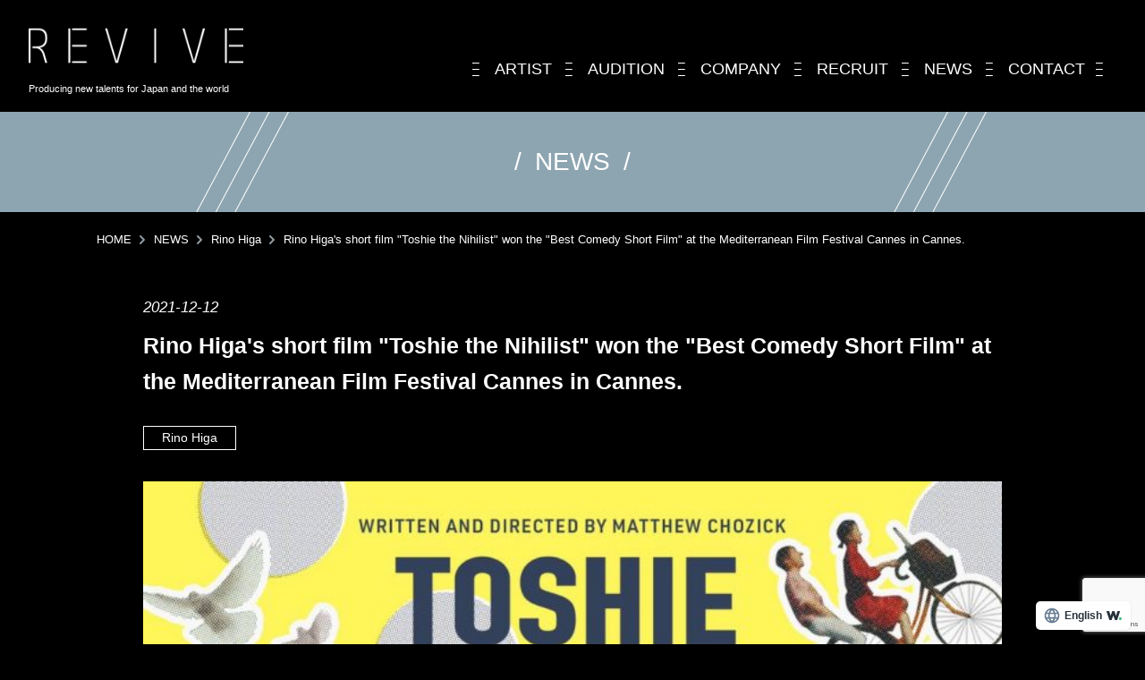

--- FILE ---
content_type: text/html; charset=UTF-8
request_url: https://revive-inc.jp/news/%E6%AF%94%E5%98%89%E6%A2%A8%E4%B9%83-%E4%B8%BB%E6%BC%94%E7%9F%AD%E7%B7%A8%E6%98%A0%E7%94%BB%E3%80%8Ctoshie-the-nihilist%E3%80%8D%E3%81%8C%E3%82%AB%E3%83%B3%E3%83%8C%E3%81%AE%E6%98%A0%E7%94%BB%E7%A5%AD/
body_size: 10483
content:
<!DOCTYPE html>
<html lang="ja">
<head>
  <meta charset="UTF-8">
  
  <meta name="viewport" content="width=device-width, initial-scale=1.0">
<!-- External files -->
  <link href="https://use.fontawesome.com/releases/v5.7.2/css/all.css" rel="stylesheet">
  <link rel="stylesheet" href="https://revive-inc.jp/wp-content/themes/revive/css/slick.css?20180738">
  <link rel="stylesheet" href="https://revive-inc.jp/wp-content/themes/revive/css/slick-theme.css?20180738">
  <link rel="stylesheet" href="https://revive-inc.jp/wp-content/themes/revive/css/lightbox.css?20180738">
  <link rel="stylesheet" href="https://revive-inc.jp/wp-content/themes/revive/css/common.css?20180711">
  <link rel="stylesheet" href="https://revive-inc.jp/wp-content/themes/revive/css/style.css">
<!-- Favicon, Thumbnail image -->
  	<script src="https://ajax.googleapis.com/ajax/libs/jquery/1.11.1/jquery.min.js"></script>
  
		<!-- All in One SEO 4.6.7.1 - aioseo.com -->
		<title>比嘉梨乃 主演短編映画「Toshie the Nihilist」がカンヌの映画祭「Mediterranean Film Festival Cannes」で「短編映画最優秀コメディ賞」を受賞 | REVIVE</title>
		<meta name="robots" content="max-image-preview:large" />
		<link rel="canonical" href="https://revive-inc.jp/news/%e6%af%94%e5%98%89%e6%a2%a8%e4%b9%83-%e4%b8%bb%e6%bc%94%e7%9f%ad%e7%b7%a8%e6%98%a0%e7%94%bb%e3%80%8ctoshie-the-nihilist%e3%80%8d%e3%81%8c%e3%82%ab%e3%83%b3%e3%83%8c%e3%81%ae%e6%98%a0%e7%94%bb%e7%a5%ad/" />
		<meta name="generator" content="All in One SEO (AIOSEO) 4.6.7.1" />
		<meta property="og:locale" content="ja_JP" />
		<meta property="og:site_name" content="REVIVE" />
		<meta property="og:type" content="article" />
		<meta property="og:title" content="比嘉梨乃 主演短編映画「Toshie the Nihilist」がカンヌの映画祭「Mediterranean Film Festival Cannes」で「短編映画最優秀コメディ賞」を受賞 | REVIVE" />
		<meta property="og:url" content="https://revive-inc.jp/news/%e6%af%94%e5%98%89%e6%a2%a8%e4%b9%83-%e4%b8%bb%e6%bc%94%e7%9f%ad%e7%b7%a8%e6%98%a0%e7%94%bb%e3%80%8ctoshie-the-nihilist%e3%80%8d%e3%81%8c%e3%82%ab%e3%83%b3%e3%83%8c%e3%81%ae%e6%98%a0%e7%94%bb%e7%a5%ad/" />
		<meta property="og:image" content="https://revive-inc.jp/wp-content/uploads/2018/08/main.png" />
		<meta property="og:image:secure_url" content="https://revive-inc.jp/wp-content/uploads/2018/08/main.png" />
		<meta property="og:image:width" content="2000" />
		<meta property="og:image:height" content="1328" />
		<meta property="article:published_time" content="2021-12-12T00:27:47+00:00" />
		<meta property="article:modified_time" content="2021-12-13T00:32:10+00:00" />
		<meta name="twitter:card" content="summary" />
		<meta name="twitter:title" content="比嘉梨乃 主演短編映画「Toshie the Nihilist」がカンヌの映画祭「Mediterranean Film Festival Cannes」で「短編映画最優秀コメディ賞」を受賞 | REVIVE" />
		<meta name="twitter:image" content="https://revive-inc.jp/wp-content/uploads/2018/08/main.png" />
		<meta name="google" content="nositelinkssearchbox" />
		<script type="application/ld+json" class="aioseo-schema">
			{"@context":"https:\/\/schema.org","@graph":[{"@type":"BreadcrumbList","@id":"https:\/\/revive-inc.jp\/news\/%e6%af%94%e5%98%89%e6%a2%a8%e4%b9%83-%e4%b8%bb%e6%bc%94%e7%9f%ad%e7%b7%a8%e6%98%a0%e7%94%bb%e3%80%8ctoshie-the-nihilist%e3%80%8d%e3%81%8c%e3%82%ab%e3%83%b3%e3%83%8c%e3%81%ae%e6%98%a0%e7%94%bb%e7%a5%ad\/#breadcrumblist","itemListElement":[{"@type":"ListItem","@id":"https:\/\/revive-inc.jp\/#listItem","position":1,"name":"\u5bb6","item":"https:\/\/revive-inc.jp\/","nextItem":"https:\/\/revive-inc.jp\/news\/%e6%af%94%e5%98%89%e6%a2%a8%e4%b9%83-%e4%b8%bb%e6%bc%94%e7%9f%ad%e7%b7%a8%e6%98%a0%e7%94%bb%e3%80%8ctoshie-the-nihilist%e3%80%8d%e3%81%8c%e3%82%ab%e3%83%b3%e3%83%8c%e3%81%ae%e6%98%a0%e7%94%bb%e7%a5%ad\/#listItem"},{"@type":"ListItem","@id":"https:\/\/revive-inc.jp\/news\/%e6%af%94%e5%98%89%e6%a2%a8%e4%b9%83-%e4%b8%bb%e6%bc%94%e7%9f%ad%e7%b7%a8%e6%98%a0%e7%94%bb%e3%80%8ctoshie-the-nihilist%e3%80%8d%e3%81%8c%e3%82%ab%e3%83%b3%e3%83%8c%e3%81%ae%e6%98%a0%e7%94%bb%e7%a5%ad\/#listItem","position":2,"name":"\u6bd4\u5609\u68a8\u4e43 \u4e3b\u6f14\u77ed\u7de8\u6620\u753b\u300cToshie the Nihilist\u300d\u304c\u30ab\u30f3\u30cc\u306e\u6620\u753b\u796d\u300cMediterranean Film Festival Cannes\u300d\u3067\u300c\u77ed\u7de8\u6620\u753b\u6700\u512a\u79c0\u30b3\u30e1\u30c7\u30a3\u8cde\u300d\u3092\u53d7\u8cde","previousItem":"https:\/\/revive-inc.jp\/#listItem"}]},{"@type":"Organization","@id":"https:\/\/revive-inc.jp\/#organization","name":"REVIVE","description":"\u65b0\u305f\u306a\u624d\u80fd\u3092\u65e5\u672c\u3068\u4e16\u754c\u306b\u30d7\u30ed\u30c7\u30e5\u30fc\u30b9","url":"https:\/\/revive-inc.jp\/"},{"@type":"WebPage","@id":"https:\/\/revive-inc.jp\/news\/%e6%af%94%e5%98%89%e6%a2%a8%e4%b9%83-%e4%b8%bb%e6%bc%94%e7%9f%ad%e7%b7%a8%e6%98%a0%e7%94%bb%e3%80%8ctoshie-the-nihilist%e3%80%8d%e3%81%8c%e3%82%ab%e3%83%b3%e3%83%8c%e3%81%ae%e6%98%a0%e7%94%bb%e7%a5%ad\/#webpage","url":"https:\/\/revive-inc.jp\/news\/%e6%af%94%e5%98%89%e6%a2%a8%e4%b9%83-%e4%b8%bb%e6%bc%94%e7%9f%ad%e7%b7%a8%e6%98%a0%e7%94%bb%e3%80%8ctoshie-the-nihilist%e3%80%8d%e3%81%8c%e3%82%ab%e3%83%b3%e3%83%8c%e3%81%ae%e6%98%a0%e7%94%bb%e7%a5%ad\/","name":"\u6bd4\u5609\u68a8\u4e43 \u4e3b\u6f14\u77ed\u7de8\u6620\u753b\u300cToshie the Nihilist\u300d\u304c\u30ab\u30f3\u30cc\u306e\u6620\u753b\u796d\u300cMediterranean Film Festival Cannes\u300d\u3067\u300c\u77ed\u7de8\u6620\u753b\u6700\u512a\u79c0\u30b3\u30e1\u30c7\u30a3\u8cde\u300d\u3092\u53d7\u8cde | REVIVE","inLanguage":"ja","isPartOf":{"@id":"https:\/\/revive-inc.jp\/#website"},"breadcrumb":{"@id":"https:\/\/revive-inc.jp\/news\/%e6%af%94%e5%98%89%e6%a2%a8%e4%b9%83-%e4%b8%bb%e6%bc%94%e7%9f%ad%e7%b7%a8%e6%98%a0%e7%94%bb%e3%80%8ctoshie-the-nihilist%e3%80%8d%e3%81%8c%e3%82%ab%e3%83%b3%e3%83%8c%e3%81%ae%e6%98%a0%e7%94%bb%e7%a5%ad\/#breadcrumblist"},"datePublished":"2021-12-12T09:27:47+09:00","dateModified":"2021-12-13T09:32:10+09:00"},{"@type":"WebSite","@id":"https:\/\/revive-inc.jp\/#website","url":"https:\/\/revive-inc.jp\/","name":"REVIVE","description":"\u65b0\u305f\u306a\u624d\u80fd\u3092\u65e5\u672c\u3068\u4e16\u754c\u306b\u30d7\u30ed\u30c7\u30e5\u30fc\u30b9","inLanguage":"ja","publisher":{"@id":"https:\/\/revive-inc.jp\/#organization"}}]}
		</script>
		<!-- All in One SEO -->

		<!-- This site uses the Google Analytics by MonsterInsights plugin v9.11.1 - Using Analytics tracking - https://www.monsterinsights.com/ -->
							<script src="//www.googletagmanager.com/gtag/js?id=G-1MJC0Y95ZF"  data-cfasync="false" data-wpfc-render="false" type="text/javascript" async></script>
			<script data-cfasync="false" data-wpfc-render="false" type="text/javascript">
				var mi_version = '9.11.1';
				var mi_track_user = true;
				var mi_no_track_reason = '';
								var MonsterInsightsDefaultLocations = {"page_location":"https:\/\/revive-inc.jp\/news\/%E6%AF%94%E5%98%89%E6%A2%A8%E4%B9%83-%E4%B8%BB%E6%BC%94%E7%9F%AD%E7%B7%A8%E6%98%A0%E7%94%BB%E3%80%8Ctoshie-the-nihilist%E3%80%8D%E3%81%8C%E3%82%AB%E3%83%B3%E3%83%8C%E3%81%AE%E6%98%A0%E7%94%BB%E7%A5%AD\/"};
								if ( typeof MonsterInsightsPrivacyGuardFilter === 'function' ) {
					var MonsterInsightsLocations = (typeof MonsterInsightsExcludeQuery === 'object') ? MonsterInsightsPrivacyGuardFilter( MonsterInsightsExcludeQuery ) : MonsterInsightsPrivacyGuardFilter( MonsterInsightsDefaultLocations );
				} else {
					var MonsterInsightsLocations = (typeof MonsterInsightsExcludeQuery === 'object') ? MonsterInsightsExcludeQuery : MonsterInsightsDefaultLocations;
				}

								var disableStrs = [
										'ga-disable-G-1MJC0Y95ZF',
									];

				/* Function to detect opted out users */
				function __gtagTrackerIsOptedOut() {
					for (var index = 0; index < disableStrs.length; index++) {
						if (document.cookie.indexOf(disableStrs[index] + '=true') > -1) {
							return true;
						}
					}

					return false;
				}

				/* Disable tracking if the opt-out cookie exists. */
				if (__gtagTrackerIsOptedOut()) {
					for (var index = 0; index < disableStrs.length; index++) {
						window[disableStrs[index]] = true;
					}
				}

				/* Opt-out function */
				function __gtagTrackerOptout() {
					for (var index = 0; index < disableStrs.length; index++) {
						document.cookie = disableStrs[index] + '=true; expires=Thu, 31 Dec 2099 23:59:59 UTC; path=/';
						window[disableStrs[index]] = true;
					}
				}

				if ('undefined' === typeof gaOptout) {
					function gaOptout() {
						__gtagTrackerOptout();
					}
				}
								window.dataLayer = window.dataLayer || [];

				window.MonsterInsightsDualTracker = {
					helpers: {},
					trackers: {},
				};
				if (mi_track_user) {
					function __gtagDataLayer() {
						dataLayer.push(arguments);
					}

					function __gtagTracker(type, name, parameters) {
						if (!parameters) {
							parameters = {};
						}

						if (parameters.send_to) {
							__gtagDataLayer.apply(null, arguments);
							return;
						}

						if (type === 'event') {
														parameters.send_to = monsterinsights_frontend.v4_id;
							var hookName = name;
							if (typeof parameters['event_category'] !== 'undefined') {
								hookName = parameters['event_category'] + ':' + name;
							}

							if (typeof MonsterInsightsDualTracker.trackers[hookName] !== 'undefined') {
								MonsterInsightsDualTracker.trackers[hookName](parameters);
							} else {
								__gtagDataLayer('event', name, parameters);
							}
							
						} else {
							__gtagDataLayer.apply(null, arguments);
						}
					}

					__gtagTracker('js', new Date());
					__gtagTracker('set', {
						'developer_id.dZGIzZG': true,
											});
					if ( MonsterInsightsLocations.page_location ) {
						__gtagTracker('set', MonsterInsightsLocations);
					}
										__gtagTracker('config', 'G-1MJC0Y95ZF', {"forceSSL":"true","link_attribution":"true"} );
										window.gtag = __gtagTracker;										(function () {
						/* https://developers.google.com/analytics/devguides/collection/analyticsjs/ */
						/* ga and __gaTracker compatibility shim. */
						var noopfn = function () {
							return null;
						};
						var newtracker = function () {
							return new Tracker();
						};
						var Tracker = function () {
							return null;
						};
						var p = Tracker.prototype;
						p.get = noopfn;
						p.set = noopfn;
						p.send = function () {
							var args = Array.prototype.slice.call(arguments);
							args.unshift('send');
							__gaTracker.apply(null, args);
						};
						var __gaTracker = function () {
							var len = arguments.length;
							if (len === 0) {
								return;
							}
							var f = arguments[len - 1];
							if (typeof f !== 'object' || f === null || typeof f.hitCallback !== 'function') {
								if ('send' === arguments[0]) {
									var hitConverted, hitObject = false, action;
									if ('event' === arguments[1]) {
										if ('undefined' !== typeof arguments[3]) {
											hitObject = {
												'eventAction': arguments[3],
												'eventCategory': arguments[2],
												'eventLabel': arguments[4],
												'value': arguments[5] ? arguments[5] : 1,
											}
										}
									}
									if ('pageview' === arguments[1]) {
										if ('undefined' !== typeof arguments[2]) {
											hitObject = {
												'eventAction': 'page_view',
												'page_path': arguments[2],
											}
										}
									}
									if (typeof arguments[2] === 'object') {
										hitObject = arguments[2];
									}
									if (typeof arguments[5] === 'object') {
										Object.assign(hitObject, arguments[5]);
									}
									if ('undefined' !== typeof arguments[1].hitType) {
										hitObject = arguments[1];
										if ('pageview' === hitObject.hitType) {
											hitObject.eventAction = 'page_view';
										}
									}
									if (hitObject) {
										action = 'timing' === arguments[1].hitType ? 'timing_complete' : hitObject.eventAction;
										hitConverted = mapArgs(hitObject);
										__gtagTracker('event', action, hitConverted);
									}
								}
								return;
							}

							function mapArgs(args) {
								var arg, hit = {};
								var gaMap = {
									'eventCategory': 'event_category',
									'eventAction': 'event_action',
									'eventLabel': 'event_label',
									'eventValue': 'event_value',
									'nonInteraction': 'non_interaction',
									'timingCategory': 'event_category',
									'timingVar': 'name',
									'timingValue': 'value',
									'timingLabel': 'event_label',
									'page': 'page_path',
									'location': 'page_location',
									'title': 'page_title',
									'referrer' : 'page_referrer',
								};
								for (arg in args) {
																		if (!(!args.hasOwnProperty(arg) || !gaMap.hasOwnProperty(arg))) {
										hit[gaMap[arg]] = args[arg];
									} else {
										hit[arg] = args[arg];
									}
								}
								return hit;
							}

							try {
								f.hitCallback();
							} catch (ex) {
							}
						};
						__gaTracker.create = newtracker;
						__gaTracker.getByName = newtracker;
						__gaTracker.getAll = function () {
							return [];
						};
						__gaTracker.remove = noopfn;
						__gaTracker.loaded = true;
						window['__gaTracker'] = __gaTracker;
					})();
									} else {
										console.log("");
					(function () {
						function __gtagTracker() {
							return null;
						}

						window['__gtagTracker'] = __gtagTracker;
						window['gtag'] = __gtagTracker;
					})();
									}
			</script>
							<!-- / Google Analytics by MonsterInsights -->
		<script type="text/javascript">
window._wpemojiSettings = {"baseUrl":"https:\/\/s.w.org\/images\/core\/emoji\/14.0.0\/72x72\/","ext":".png","svgUrl":"https:\/\/s.w.org\/images\/core\/emoji\/14.0.0\/svg\/","svgExt":".svg","source":{"concatemoji":"https:\/\/revive-inc.jp\/wp-includes\/js\/wp-emoji-release.min.js?ver=6.1.9"}};
/*! This file is auto-generated */
!function(e,a,t){var n,r,o,i=a.createElement("canvas"),p=i.getContext&&i.getContext("2d");function s(e,t){var a=String.fromCharCode,e=(p.clearRect(0,0,i.width,i.height),p.fillText(a.apply(this,e),0,0),i.toDataURL());return p.clearRect(0,0,i.width,i.height),p.fillText(a.apply(this,t),0,0),e===i.toDataURL()}function c(e){var t=a.createElement("script");t.src=e,t.defer=t.type="text/javascript",a.getElementsByTagName("head")[0].appendChild(t)}for(o=Array("flag","emoji"),t.supports={everything:!0,everythingExceptFlag:!0},r=0;r<o.length;r++)t.supports[o[r]]=function(e){if(p&&p.fillText)switch(p.textBaseline="top",p.font="600 32px Arial",e){case"flag":return s([127987,65039,8205,9895,65039],[127987,65039,8203,9895,65039])?!1:!s([55356,56826,55356,56819],[55356,56826,8203,55356,56819])&&!s([55356,57332,56128,56423,56128,56418,56128,56421,56128,56430,56128,56423,56128,56447],[55356,57332,8203,56128,56423,8203,56128,56418,8203,56128,56421,8203,56128,56430,8203,56128,56423,8203,56128,56447]);case"emoji":return!s([129777,127995,8205,129778,127999],[129777,127995,8203,129778,127999])}return!1}(o[r]),t.supports.everything=t.supports.everything&&t.supports[o[r]],"flag"!==o[r]&&(t.supports.everythingExceptFlag=t.supports.everythingExceptFlag&&t.supports[o[r]]);t.supports.everythingExceptFlag=t.supports.everythingExceptFlag&&!t.supports.flag,t.DOMReady=!1,t.readyCallback=function(){t.DOMReady=!0},t.supports.everything||(n=function(){t.readyCallback()},a.addEventListener?(a.addEventListener("DOMContentLoaded",n,!1),e.addEventListener("load",n,!1)):(e.attachEvent("onload",n),a.attachEvent("onreadystatechange",function(){"complete"===a.readyState&&t.readyCallback()})),(e=t.source||{}).concatemoji?c(e.concatemoji):e.wpemoji&&e.twemoji&&(c(e.twemoji),c(e.wpemoji)))}(window,document,window._wpemojiSettings);
</script>
<style type="text/css">
img.wp-smiley,
img.emoji {
	display: inline !important;
	border: none !important;
	box-shadow: none !important;
	height: 1em !important;
	width: 1em !important;
	margin: 0 0.07em !important;
	vertical-align: -0.1em !important;
	background: none !important;
	padding: 0 !important;
}
</style>
	<link rel='stylesheet' id='wp-block-library-css' href='https://revive-inc.jp/wp-includes/css/dist/block-library/style.min.css?ver=6.1.9' type='text/css' media='all' />
<link rel='stylesheet' id='classic-theme-styles-css' href='https://revive-inc.jp/wp-includes/css/classic-themes.min.css?ver=1' type='text/css' media='all' />
<style id='global-styles-inline-css' type='text/css'>
body{--wp--preset--color--black: #000000;--wp--preset--color--cyan-bluish-gray: #abb8c3;--wp--preset--color--white: #ffffff;--wp--preset--color--pale-pink: #f78da7;--wp--preset--color--vivid-red: #cf2e2e;--wp--preset--color--luminous-vivid-orange: #ff6900;--wp--preset--color--luminous-vivid-amber: #fcb900;--wp--preset--color--light-green-cyan: #7bdcb5;--wp--preset--color--vivid-green-cyan: #00d084;--wp--preset--color--pale-cyan-blue: #8ed1fc;--wp--preset--color--vivid-cyan-blue: #0693e3;--wp--preset--color--vivid-purple: #9b51e0;--wp--preset--gradient--vivid-cyan-blue-to-vivid-purple: linear-gradient(135deg,rgba(6,147,227,1) 0%,rgb(155,81,224) 100%);--wp--preset--gradient--light-green-cyan-to-vivid-green-cyan: linear-gradient(135deg,rgb(122,220,180) 0%,rgb(0,208,130) 100%);--wp--preset--gradient--luminous-vivid-amber-to-luminous-vivid-orange: linear-gradient(135deg,rgba(252,185,0,1) 0%,rgba(255,105,0,1) 100%);--wp--preset--gradient--luminous-vivid-orange-to-vivid-red: linear-gradient(135deg,rgba(255,105,0,1) 0%,rgb(207,46,46) 100%);--wp--preset--gradient--very-light-gray-to-cyan-bluish-gray: linear-gradient(135deg,rgb(238,238,238) 0%,rgb(169,184,195) 100%);--wp--preset--gradient--cool-to-warm-spectrum: linear-gradient(135deg,rgb(74,234,220) 0%,rgb(151,120,209) 20%,rgb(207,42,186) 40%,rgb(238,44,130) 60%,rgb(251,105,98) 80%,rgb(254,248,76) 100%);--wp--preset--gradient--blush-light-purple: linear-gradient(135deg,rgb(255,206,236) 0%,rgb(152,150,240) 100%);--wp--preset--gradient--blush-bordeaux: linear-gradient(135deg,rgb(254,205,165) 0%,rgb(254,45,45) 50%,rgb(107,0,62) 100%);--wp--preset--gradient--luminous-dusk: linear-gradient(135deg,rgb(255,203,112) 0%,rgb(199,81,192) 50%,rgb(65,88,208) 100%);--wp--preset--gradient--pale-ocean: linear-gradient(135deg,rgb(255,245,203) 0%,rgb(182,227,212) 50%,rgb(51,167,181) 100%);--wp--preset--gradient--electric-grass: linear-gradient(135deg,rgb(202,248,128) 0%,rgb(113,206,126) 100%);--wp--preset--gradient--midnight: linear-gradient(135deg,rgb(2,3,129) 0%,rgb(40,116,252) 100%);--wp--preset--duotone--dark-grayscale: url('#wp-duotone-dark-grayscale');--wp--preset--duotone--grayscale: url('#wp-duotone-grayscale');--wp--preset--duotone--purple-yellow: url('#wp-duotone-purple-yellow');--wp--preset--duotone--blue-red: url('#wp-duotone-blue-red');--wp--preset--duotone--midnight: url('#wp-duotone-midnight');--wp--preset--duotone--magenta-yellow: url('#wp-duotone-magenta-yellow');--wp--preset--duotone--purple-green: url('#wp-duotone-purple-green');--wp--preset--duotone--blue-orange: url('#wp-duotone-blue-orange');--wp--preset--font-size--small: 13px;--wp--preset--font-size--medium: 20px;--wp--preset--font-size--large: 36px;--wp--preset--font-size--x-large: 42px;--wp--preset--spacing--20: 0.44rem;--wp--preset--spacing--30: 0.67rem;--wp--preset--spacing--40: 1rem;--wp--preset--spacing--50: 1.5rem;--wp--preset--spacing--60: 2.25rem;--wp--preset--spacing--70: 3.38rem;--wp--preset--spacing--80: 5.06rem;}:where(.is-layout-flex){gap: 0.5em;}body .is-layout-flow > .alignleft{float: left;margin-inline-start: 0;margin-inline-end: 2em;}body .is-layout-flow > .alignright{float: right;margin-inline-start: 2em;margin-inline-end: 0;}body .is-layout-flow > .aligncenter{margin-left: auto !important;margin-right: auto !important;}body .is-layout-constrained > .alignleft{float: left;margin-inline-start: 0;margin-inline-end: 2em;}body .is-layout-constrained > .alignright{float: right;margin-inline-start: 2em;margin-inline-end: 0;}body .is-layout-constrained > .aligncenter{margin-left: auto !important;margin-right: auto !important;}body .is-layout-constrained > :where(:not(.alignleft):not(.alignright):not(.alignfull)){max-width: var(--wp--style--global--content-size);margin-left: auto !important;margin-right: auto !important;}body .is-layout-constrained > .alignwide{max-width: var(--wp--style--global--wide-size);}body .is-layout-flex{display: flex;}body .is-layout-flex{flex-wrap: wrap;align-items: center;}body .is-layout-flex > *{margin: 0;}:where(.wp-block-columns.is-layout-flex){gap: 2em;}.has-black-color{color: var(--wp--preset--color--black) !important;}.has-cyan-bluish-gray-color{color: var(--wp--preset--color--cyan-bluish-gray) !important;}.has-white-color{color: var(--wp--preset--color--white) !important;}.has-pale-pink-color{color: var(--wp--preset--color--pale-pink) !important;}.has-vivid-red-color{color: var(--wp--preset--color--vivid-red) !important;}.has-luminous-vivid-orange-color{color: var(--wp--preset--color--luminous-vivid-orange) !important;}.has-luminous-vivid-amber-color{color: var(--wp--preset--color--luminous-vivid-amber) !important;}.has-light-green-cyan-color{color: var(--wp--preset--color--light-green-cyan) !important;}.has-vivid-green-cyan-color{color: var(--wp--preset--color--vivid-green-cyan) !important;}.has-pale-cyan-blue-color{color: var(--wp--preset--color--pale-cyan-blue) !important;}.has-vivid-cyan-blue-color{color: var(--wp--preset--color--vivid-cyan-blue) !important;}.has-vivid-purple-color{color: var(--wp--preset--color--vivid-purple) !important;}.has-black-background-color{background-color: var(--wp--preset--color--black) !important;}.has-cyan-bluish-gray-background-color{background-color: var(--wp--preset--color--cyan-bluish-gray) !important;}.has-white-background-color{background-color: var(--wp--preset--color--white) !important;}.has-pale-pink-background-color{background-color: var(--wp--preset--color--pale-pink) !important;}.has-vivid-red-background-color{background-color: var(--wp--preset--color--vivid-red) !important;}.has-luminous-vivid-orange-background-color{background-color: var(--wp--preset--color--luminous-vivid-orange) !important;}.has-luminous-vivid-amber-background-color{background-color: var(--wp--preset--color--luminous-vivid-amber) !important;}.has-light-green-cyan-background-color{background-color: var(--wp--preset--color--light-green-cyan) !important;}.has-vivid-green-cyan-background-color{background-color: var(--wp--preset--color--vivid-green-cyan) !important;}.has-pale-cyan-blue-background-color{background-color: var(--wp--preset--color--pale-cyan-blue) !important;}.has-vivid-cyan-blue-background-color{background-color: var(--wp--preset--color--vivid-cyan-blue) !important;}.has-vivid-purple-background-color{background-color: var(--wp--preset--color--vivid-purple) !important;}.has-black-border-color{border-color: var(--wp--preset--color--black) !important;}.has-cyan-bluish-gray-border-color{border-color: var(--wp--preset--color--cyan-bluish-gray) !important;}.has-white-border-color{border-color: var(--wp--preset--color--white) !important;}.has-pale-pink-border-color{border-color: var(--wp--preset--color--pale-pink) !important;}.has-vivid-red-border-color{border-color: var(--wp--preset--color--vivid-red) !important;}.has-luminous-vivid-orange-border-color{border-color: var(--wp--preset--color--luminous-vivid-orange) !important;}.has-luminous-vivid-amber-border-color{border-color: var(--wp--preset--color--luminous-vivid-amber) !important;}.has-light-green-cyan-border-color{border-color: var(--wp--preset--color--light-green-cyan) !important;}.has-vivid-green-cyan-border-color{border-color: var(--wp--preset--color--vivid-green-cyan) !important;}.has-pale-cyan-blue-border-color{border-color: var(--wp--preset--color--pale-cyan-blue) !important;}.has-vivid-cyan-blue-border-color{border-color: var(--wp--preset--color--vivid-cyan-blue) !important;}.has-vivid-purple-border-color{border-color: var(--wp--preset--color--vivid-purple) !important;}.has-vivid-cyan-blue-to-vivid-purple-gradient-background{background: var(--wp--preset--gradient--vivid-cyan-blue-to-vivid-purple) !important;}.has-light-green-cyan-to-vivid-green-cyan-gradient-background{background: var(--wp--preset--gradient--light-green-cyan-to-vivid-green-cyan) !important;}.has-luminous-vivid-amber-to-luminous-vivid-orange-gradient-background{background: var(--wp--preset--gradient--luminous-vivid-amber-to-luminous-vivid-orange) !important;}.has-luminous-vivid-orange-to-vivid-red-gradient-background{background: var(--wp--preset--gradient--luminous-vivid-orange-to-vivid-red) !important;}.has-very-light-gray-to-cyan-bluish-gray-gradient-background{background: var(--wp--preset--gradient--very-light-gray-to-cyan-bluish-gray) !important;}.has-cool-to-warm-spectrum-gradient-background{background: var(--wp--preset--gradient--cool-to-warm-spectrum) !important;}.has-blush-light-purple-gradient-background{background: var(--wp--preset--gradient--blush-light-purple) !important;}.has-blush-bordeaux-gradient-background{background: var(--wp--preset--gradient--blush-bordeaux) !important;}.has-luminous-dusk-gradient-background{background: var(--wp--preset--gradient--luminous-dusk) !important;}.has-pale-ocean-gradient-background{background: var(--wp--preset--gradient--pale-ocean) !important;}.has-electric-grass-gradient-background{background: var(--wp--preset--gradient--electric-grass) !important;}.has-midnight-gradient-background{background: var(--wp--preset--gradient--midnight) !important;}.has-small-font-size{font-size: var(--wp--preset--font-size--small) !important;}.has-medium-font-size{font-size: var(--wp--preset--font-size--medium) !important;}.has-large-font-size{font-size: var(--wp--preset--font-size--large) !important;}.has-x-large-font-size{font-size: var(--wp--preset--font-size--x-large) !important;}
.wp-block-navigation a:where(:not(.wp-element-button)){color: inherit;}
:where(.wp-block-columns.is-layout-flex){gap: 2em;}
.wp-block-pullquote{font-size: 1.5em;line-height: 1.6;}
</style>
<link rel='stylesheet' id='contact-form-7-css' href='https://revive-inc.jp/wp-content/plugins/contact-form-7/includes/css/styles.css?ver=5.7.7' type='text/css' media='all' />
<script type='text/javascript' src='https://revive-inc.jp/wp-content/plugins/google-analytics-for-wordpress/assets/js/frontend-gtag.min.js?ver=9.11.1' id='monsterinsights-frontend-script-js'></script>
<script data-cfasync="false" data-wpfc-render="false" type="text/javascript" id='monsterinsights-frontend-script-js-extra'>/* <![CDATA[ */
var monsterinsights_frontend = {"js_events_tracking":"true","download_extensions":"doc,pdf,ppt,zip,xls,docx,pptx,xlsx","inbound_paths":"[{\"path\":\"\\\/go\\\/\",\"label\":\"affiliate\"},{\"path\":\"\\\/recommend\\\/\",\"label\":\"affiliate\"}]","home_url":"https:\/\/revive-inc.jp","hash_tracking":"false","v4_id":"G-1MJC0Y95ZF"};/* ]]> */
</script>
<link rel="https://api.w.org/" href="https://revive-inc.jp/wp-json/" /><link rel="EditURI" type="application/rsd+xml" title="RSD" href="https://revive-inc.jp/xmlrpc.php?rsd" />
<link rel="wlwmanifest" type="application/wlwmanifest+xml" href="https://revive-inc.jp/wp-includes/wlwmanifest.xml" />
<meta name="generator" content="WordPress 6.1.9" />
<link rel='shortlink' href='https://revive-inc.jp/?p=2618' />
<link rel="alternate" type="application/json+oembed" href="https://revive-inc.jp/wp-json/oembed/1.0/embed?url=https%3A%2F%2Frevive-inc.jp%2Fnews%2F%25e6%25af%2594%25e5%2598%2589%25e6%25a2%25a8%25e4%25b9%2583-%25e4%25b8%25bb%25e6%25bc%2594%25e7%259f%25ad%25e7%25b7%25a8%25e6%2598%25a0%25e7%2594%25bb%25e3%2580%258ctoshie-the-nihilist%25e3%2580%258d%25e3%2581%258c%25e3%2582%25ab%25e3%2583%25b3%25e3%2583%258c%25e3%2581%25ae%25e6%2598%25a0%25e7%2594%25bb%25e7%25a5%25ad%2F" />
<link rel="alternate" type="text/xml+oembed" href="https://revive-inc.jp/wp-json/oembed/1.0/embed?url=https%3A%2F%2Frevive-inc.jp%2Fnews%2F%25e6%25af%2594%25e5%2598%2589%25e6%25a2%25a8%25e4%25b9%2583-%25e4%25b8%25bb%25e6%25bc%2594%25e7%259f%25ad%25e7%25b7%25a8%25e6%2598%25a0%25e7%2594%25bb%25e3%2580%258ctoshie-the-nihilist%25e3%2580%258d%25e3%2581%258c%25e3%2582%25ab%25e3%2583%25b3%25e3%2583%258c%25e3%2581%25ae%25e6%2598%25a0%25e7%2594%25bb%25e7%25a5%25ad%2F&#038;format=xml" />
<link rel="icon" href="/wp-content/uploads/2023/06/cropped-REVIVElogo-32x32.png" sizes="32x32" />
<link rel="icon" href="/wp-content/uploads/2023/06/cropped-REVIVElogo-192x192.png" sizes="192x192" />
<link rel="apple-touch-icon" href="/wp-content/uploads/2023/06/cropped-REVIVElogo-180x180.png" />
<meta name="msapplication-TileImage" content="/wp-content/uploads/2023/06/cropped-REVIVElogo-270x270.png" />
<style id="wpforms-css-vars-root">
				:root {
					--wpforms-field-border-radius: 3px;
--wpforms-field-border-style: solid;
--wpforms-field-border-size: 1px;
--wpforms-field-background-color: #ffffff;
--wpforms-field-border-color: rgba( 0, 0, 0, 0.25 );
--wpforms-field-border-color-spare: rgba( 0, 0, 0, 0.25 );
--wpforms-field-text-color: rgba( 0, 0, 0, 0.7 );
--wpforms-field-menu-color: #ffffff;
--wpforms-label-color: rgba( 0, 0, 0, 0.85 );
--wpforms-label-sublabel-color: rgba( 0, 0, 0, 0.55 );
--wpforms-label-error-color: #d63637;
--wpforms-button-border-radius: 3px;
--wpforms-button-border-style: none;
--wpforms-button-border-size: 1px;
--wpforms-button-background-color: #066aab;
--wpforms-button-border-color: #066aab;
--wpforms-button-text-color: #ffffff;
--wpforms-page-break-color: #066aab;
--wpforms-background-image: none;
--wpforms-background-position: center center;
--wpforms-background-repeat: no-repeat;
--wpforms-background-size: cover;
--wpforms-background-width: 100px;
--wpforms-background-height: 100px;
--wpforms-background-color: rgba( 0, 0, 0, 0 );
--wpforms-background-url: none;
--wpforms-container-padding: 0px;
--wpforms-container-border-style: none;
--wpforms-container-border-width: 1px;
--wpforms-container-border-color: #000000;
--wpforms-container-border-radius: 3px;
--wpforms-field-size-input-height: 43px;
--wpforms-field-size-input-spacing: 15px;
--wpforms-field-size-font-size: 16px;
--wpforms-field-size-line-height: 19px;
--wpforms-field-size-padding-h: 14px;
--wpforms-field-size-checkbox-size: 16px;
--wpforms-field-size-sublabel-spacing: 5px;
--wpforms-field-size-icon-size: 1;
--wpforms-label-size-font-size: 16px;
--wpforms-label-size-line-height: 19px;
--wpforms-label-size-sublabel-font-size: 14px;
--wpforms-label-size-sublabel-line-height: 17px;
--wpforms-button-size-font-size: 17px;
--wpforms-button-size-height: 41px;
--wpforms-button-size-padding-h: 15px;
--wpforms-button-size-margin-top: 10px;
--wpforms-container-shadow-size-box-shadow: none;

				}
			</style><script src="//j.wovn.io/1" data-wovnio="key=gzaCut" async></script>
<!-- Google Tag Manager -->
<script>(function(w,d,s,l,i){w[l]=w[l]||[];w[l].push({'gtm.start':
new Date().getTime(),event:'gtm.js'});var f=d.getElementsByTagName(s)[0],
j=d.createElement(s),dl=l!='dataLayer'?'&l='+l:'';j.async=true;j.src=
'https://www.googletagmanager.com/gtm.js?id='+i+dl;f.parentNode.insertBefore(j,f);
})(window,document,'script','dataLayer','GTM-NTWMPLM');</script>
<!-- End Google Tag Manager -->
</head>

<body class="news-template-default single single-news postid-2618">
<!-- Google Tag Manager (noscript) -->
<noscript><iframe src="https://www.googletagmanager.com/ns.html?id=GTM-NTWMPLM"
height="0" width="0" style="display:none;visibility:hidden"></iframe></noscript>
<!-- End Google Tag Manager (noscript) -->
<div class="navigation-wrap">
<section class="navigation clearfix">
  <div class="nav-left">
    <a class="logo" href="/"><img src="/wp-content/uploads/2018/08/REVIVE_logo_w_268x89.png" alt="REVIVE（リバイヴ）" /></a>    <p class="sitecopy">新たな才能を日本と世界にプロデュース</p>
  </div>

  <div class="header-inner">
    <section class="section-header">
      <ul class="section-navi" data-role="section-navi-header">

       <ul class="section-navi" data-role="section-navi-header"><li class="navi_current" data-role="navigate__current" data-id="1"><span class="navi_current_head text-hover" data-role="disable">ARTIST</span>
<ul class="navigate__hide" data-role="navigate__hide" data-id="1">
<li class="navigate__top"><a href="https://revive-inc.jp/artist/">ARTIST</a></li>
</ul>
</li>
<li class="navi_current" data-role="navigate__current" data-id="2"><span class="navi_current_head text-hover" data-role="disable">AUDITION</span>
<ul class="navigate__hide" data-role="navigate__hide" data-id="2">
<li class="navigate__top"><a href="https://revive-inc.jp/audition/">AUDITION</a></li>
</ul>
</li>
<li class="navi_current" data-role="navigate__current" data-id="3"><span class="navi_current_head text-hover" data-role="disable">COMPANY</span>
<ul class="navigate__hide" data-role="navigate__hide" data-id="3">
<li class="navigate__top"><a href="https://revive-inc.jp/company/">COMPANY</a></li>
</ul>
</li>
<li class="navi_current" data-role="navigate__current" data-id="4"><span class="navi_current_head text-hover" data-role="disable">RECRUIT</span>
<ul class="navigate__hide" data-role="navigate__hide" data-id="4">
<li class="navigate__top"><a href="https://revive-inc.jp/recruit/">RECRUIT</a></li>
</ul>
</li>
<li class="navi_current" data-role="navigate__current" data-id="5"><span class="navi_current_head text-hover" data-role="disable">NEWS</span>
<ul class="navigate__hide" data-role="navigate__hide" data-id="5">
<li class="navigate__top"><a href="/news/">NEWS</a></li>
</ul>
</li>
<li class="navi_current" data-role="navigate__current" data-id="6"><span class="navi_current_head text-hover" data-role="disable">CONTACT</span>
<ul class="navigate__hide" data-role="navigate__hide" data-id="6">
<li class="navigate__top"><a href="https://revive-inc.jp/contact/">CONTACT</a></li>
</ul>
</li>
</ul>
      </ul>
    </section>
  </div>



  <div class="sp-navigate__icon" data-role="sp-navigate__icon">
    <a class="menu-trigger disable" data-role="humb-trigger" href="#">
      <span></span>
      <span></span>
      <span></span>
    </a>
  </div><!-- //.sp-navigate__icon -->

</section>
</div><!--navigation-wrap-->



<section class="detail_title title_blue">
  <div class="content__section clearfix">
    <div class="top_contents__center anim3">
          <h1 class="ff_open slash">NEWS</h1>
        </div>
  </div>
</section>

<div class="cd-breadcrumb"><ol class="custom-separator content__section"><li itemscope itemtype="http://data-vocabulary.org/Breadcrumb"><a class="text-hover" href="https://revive-inc.jp" itemprop="url"><span itemprop="title">HOME</span></a></li><li itemscope itemtype="http://data-vocabulary.org/Breadcrumb"><a class="text-hover" href="/news" itemprop="url"><span itemprop="title">NEWS</span></a></li><li itemscope itemtype="http://data-vocabulary.org/Breadcrumb"><a class="text-hover" href="/categories/rino-higa" itemprop="url"><span itemprop="title">Rino Higa</span></a></li><li itemscope itemtype="http://data-vocabulary.org/Breadcrumb"><span itemprop="title">比嘉梨乃 主演短編映画「Toshie the Nihilist」がカンヌの映画祭「Mediterranean Film Festival Cannes」で「短編映画最優秀コメディ賞」を受賞</span></li></ol></div>
<section class="section-single-column">
  <div class="content__section clearfix">
    <div class="main-column">
      <div class="main-column__inner">

      <div class="news_header">
        
        <div class="news_title">
                    <time datetime="2021-12-12" class="n_detail_time">2021-12-12</time>
                    <h1 class="n_detail_ttl">比嘉梨乃 主演短編映画「Toshie the Nihilist」がカンヌの映画祭「Mediterranean Film Festival Cannes」で「短編映画最優秀コメディ賞」を受賞</h1>
        </div><!--/news_title-->
       

                <ul class="n_detail_cat clearfix">
                    <li><a href="/categories/rino-higa">Rino Higa</a></li>
                  </ul>
        
      </div><!--/news_header-->

                <div class="main-column__eyecatch"><img src="/wp-content/uploads/2021/06/S__48332975-724x1024.jpg" alt="比嘉梨乃 主演短編映画「Toshie the Nihilist」がカンヌの映画祭「Mediterranean Film Festival Cannes」で「短編映画最優秀コメディ賞」を受賞" /></div>
        
        <div class="inpage-article clearfix"><div class="inpage-free-format"><p>比嘉梨乃<br />
主演を務めた短編映画「Toshie the Nihilist」がカンヌの映画祭「Mediterranean Film Festival Cannes」で「短編映画最優秀コメディ賞」を受賞致しました。</p>
<p><a href="https://revive-inc.jp/artist/rino-higa/">Rino Higa | 比嘉梨乃 アーティストページへ</a></p>
</div>
    </div><!-- /.main-column__inner -->
    </div><!-- /.main-column -->
  </div><!-- /.content__section -->
</section>


<div class="sp_backtop">
  <a class="backtop" href="#" data-role="backtop"><img src="https://revive-inc.jp/wp-content/themes/revive/images/pagetop.png" alt="ページトップへ戻る"></a>
</div>

<section class="footer">
<div class="content__section clearfix">

<div class="top_contents_left">
<a class="footer_logo" href="/"><img src="/wp-content/uploads/2018/08/REVIVE_logo_w_268x89.png" alt="REVIVE（リバイヴ）" /></a>
</div><!-- /.top_contents_left -->

  <div class="top_contents_right">

  <ul class="footer-navi"><li class="ff_open text-hover-nav"><a class="navi_current_head text-hover" href="https://revive-inc.jp/artist/">ARTIST</a></li>
<li class="ff_open text-hover-nav"><a class="navi_current_head text-hover" href="https://revive-inc.jp/audition/">AUDITION</a></li>
<li class="ff_open text-hover-nav"><a class="navi_current_head text-hover" href="https://revive-inc.jp/company/">COMPANY</a></li>
<li class="ff_open text-hover-nav"><a class="navi_current_head text-hover" href="https://revive-inc.jp/recruit/">RECRUIT</a></li>
<li class="ff_open text-hover-nav"><a class="navi_current_head text-hover" href="/news/">NEWS</a></li>
<li class="ff_open text-hover-nav"><a class="navi_current_head text-hover" href="https://revive-inc.jp/contact/">CONTACT</a></li>
</ul>    <ul class="footer-navi2">
            
  </ul>
  
  </div><!-- /. top_contents_right -->
  </div><!-- /. content__section -->

</section>

<a class="btn-pagetop" href="#" data-role="backtop" data-id="always"><img src="https://revive-inc.jp/wp-content/themes/revive/images/pagetop.png" alt="ページトップへ戻る"></a>

<!-- Footer -->
<div class="copyright">
<div class="content__section copy_inner">
    <p class="copy ff_gothic">Copyright © 2018-2019 REVIVE All Rights Reserved.</p>
  <p class="footer-copyright__copy ff_gothic">Powered by Rulesome.</p>
</div>
</div>

<script src="https://revive-inc.jp/wp-content/themes/revive/js/parallax.js"></script>
<script src="https://revive-inc.jp/wp-content/themes/revive/js/common.js"></script>
<script src="https://revive-inc.jp/wp-content/themes/revive/js/slick.min.js"></script>
<script src="https://revive-inc.jp/wp-content/themes/revive/js/lightbox.min.js"></script>
<script>
// parallaxの処理
// サイズの追加がある場合は、.resize の方に追記していく
$(function(){
  if (navigator.userAgent.match(/(iPod|iPad)/)) {
    $('#ios-notice').removeClass('hidden');
    $('.parallax-container-top').height( $(window).height() * 0.45 | 0 );
    $('.parallax-container').height( $(window).height() * 0.28 | 0 );
    $('.parallax-container-other').height( $(window).height() * 0.2 | 0 );
  } else if(navigator.userAgent.match(/(iPhone|Android)/)) {
    $('#ios-notice').removeClass('hidden');
    $('.parallax-container-top').height( $(window).height() * 0.6 | 0 );
    $('.parallax-container').height( $(window).height() * 0.5 | 0 );
    $('.parallax-container-other').height( $(window).height() * 0.2 | 0 );
  } else {
    $(window).resize(function(){
      var parallaxHeightTop = Math.max($(window).height() * 0.6, 700) | 0;
      var parallaxHeight = Math.max($(window).height() * 0.2, 200) | 0;
      var parallaxHeightOther = Math.max($(window).height() * 0.2, 100) | 0;
      $('.parallax-container-top').height(parallaxHeightTop);
      $('.parallax-container').height(parallaxHeight);
      $('.parallax-container-other').height(parallaxHeightOther);
    }).trigger('resize');
  }
});
</script>
<script>
$(document).ready(function() {
  if(!navigator.userAgent.match(/iPod|iPhone|iPad|Android/i) ) {
    $.mamewaza_scroll( ["anim1","anim2","anim3"] );
  }
});
</script>

<script type="text/javascript">
		document.addEventListener( 'wpcf7mailsent', function( event ) {
		location.replace("https://revive-inc.jp/contact/fin/");
	}, false );
</script><script type='text/javascript' src='https://revive-inc.jp/wp-content/plugins/contact-form-7/includes/swv/js/index.js?ver=5.7.7' id='swv-js'></script>
<script type='text/javascript' id='contact-form-7-js-extra'>
/* <![CDATA[ */
var wpcf7 = {"api":{"root":"https:\/\/revive-inc.jp\/wp-json\/","namespace":"contact-form-7\/v1"}};
/* ]]> */
</script>
<script type='text/javascript' src='https://revive-inc.jp/wp-content/plugins/contact-form-7/includes/js/index.js?ver=5.7.7' id='contact-form-7-js'></script>
<script type='text/javascript' src='https://www.google.com/recaptcha/api.js?render=6LeGCREkAAAAAHz9zjytje1oVWnD7B3RLYJ6hZsQ&#038;ver=3.0' id='google-recaptcha-js'></script>
<script type='text/javascript' src='https://revive-inc.jp/wp-includes/js/dist/vendor/regenerator-runtime.min.js?ver=0.13.9' id='regenerator-runtime-js'></script>
<script type='text/javascript' src='https://revive-inc.jp/wp-includes/js/dist/vendor/wp-polyfill.min.js?ver=3.15.0' id='wp-polyfill-js'></script>
<script type='text/javascript' id='wpcf7-recaptcha-js-extra'>
/* <![CDATA[ */
var wpcf7_recaptcha = {"sitekey":"6LeGCREkAAAAAHz9zjytje1oVWnD7B3RLYJ6hZsQ","actions":{"homepage":"homepage","contactform":"contactform"}};
/* ]]> */
</script>
<script type='text/javascript' src='https://revive-inc.jp/wp-content/plugins/contact-form-7/modules/recaptcha/index.js?ver=5.7.7' id='wpcf7-recaptcha-js'></script>
</body>
</html>

--- FILE ---
content_type: text/html; charset=utf-8
request_url: https://www.google.com/recaptcha/api2/anchor?ar=1&k=6LeGCREkAAAAAHz9zjytje1oVWnD7B3RLYJ6hZsQ&co=aHR0cHM6Ly9yZXZpdmUtaW5jLmpwOjQ0Mw..&hl=en&v=PoyoqOPhxBO7pBk68S4YbpHZ&size=invisible&anchor-ms=20000&execute-ms=30000&cb=ow08egobdm9
body_size: 48810
content:
<!DOCTYPE HTML><html dir="ltr" lang="en"><head><meta http-equiv="Content-Type" content="text/html; charset=UTF-8">
<meta http-equiv="X-UA-Compatible" content="IE=edge">
<title>reCAPTCHA</title>
<style type="text/css">
/* cyrillic-ext */
@font-face {
  font-family: 'Roboto';
  font-style: normal;
  font-weight: 400;
  font-stretch: 100%;
  src: url(//fonts.gstatic.com/s/roboto/v48/KFO7CnqEu92Fr1ME7kSn66aGLdTylUAMa3GUBHMdazTgWw.woff2) format('woff2');
  unicode-range: U+0460-052F, U+1C80-1C8A, U+20B4, U+2DE0-2DFF, U+A640-A69F, U+FE2E-FE2F;
}
/* cyrillic */
@font-face {
  font-family: 'Roboto';
  font-style: normal;
  font-weight: 400;
  font-stretch: 100%;
  src: url(//fonts.gstatic.com/s/roboto/v48/KFO7CnqEu92Fr1ME7kSn66aGLdTylUAMa3iUBHMdazTgWw.woff2) format('woff2');
  unicode-range: U+0301, U+0400-045F, U+0490-0491, U+04B0-04B1, U+2116;
}
/* greek-ext */
@font-face {
  font-family: 'Roboto';
  font-style: normal;
  font-weight: 400;
  font-stretch: 100%;
  src: url(//fonts.gstatic.com/s/roboto/v48/KFO7CnqEu92Fr1ME7kSn66aGLdTylUAMa3CUBHMdazTgWw.woff2) format('woff2');
  unicode-range: U+1F00-1FFF;
}
/* greek */
@font-face {
  font-family: 'Roboto';
  font-style: normal;
  font-weight: 400;
  font-stretch: 100%;
  src: url(//fonts.gstatic.com/s/roboto/v48/KFO7CnqEu92Fr1ME7kSn66aGLdTylUAMa3-UBHMdazTgWw.woff2) format('woff2');
  unicode-range: U+0370-0377, U+037A-037F, U+0384-038A, U+038C, U+038E-03A1, U+03A3-03FF;
}
/* math */
@font-face {
  font-family: 'Roboto';
  font-style: normal;
  font-weight: 400;
  font-stretch: 100%;
  src: url(//fonts.gstatic.com/s/roboto/v48/KFO7CnqEu92Fr1ME7kSn66aGLdTylUAMawCUBHMdazTgWw.woff2) format('woff2');
  unicode-range: U+0302-0303, U+0305, U+0307-0308, U+0310, U+0312, U+0315, U+031A, U+0326-0327, U+032C, U+032F-0330, U+0332-0333, U+0338, U+033A, U+0346, U+034D, U+0391-03A1, U+03A3-03A9, U+03B1-03C9, U+03D1, U+03D5-03D6, U+03F0-03F1, U+03F4-03F5, U+2016-2017, U+2034-2038, U+203C, U+2040, U+2043, U+2047, U+2050, U+2057, U+205F, U+2070-2071, U+2074-208E, U+2090-209C, U+20D0-20DC, U+20E1, U+20E5-20EF, U+2100-2112, U+2114-2115, U+2117-2121, U+2123-214F, U+2190, U+2192, U+2194-21AE, U+21B0-21E5, U+21F1-21F2, U+21F4-2211, U+2213-2214, U+2216-22FF, U+2308-230B, U+2310, U+2319, U+231C-2321, U+2336-237A, U+237C, U+2395, U+239B-23B7, U+23D0, U+23DC-23E1, U+2474-2475, U+25AF, U+25B3, U+25B7, U+25BD, U+25C1, U+25CA, U+25CC, U+25FB, U+266D-266F, U+27C0-27FF, U+2900-2AFF, U+2B0E-2B11, U+2B30-2B4C, U+2BFE, U+3030, U+FF5B, U+FF5D, U+1D400-1D7FF, U+1EE00-1EEFF;
}
/* symbols */
@font-face {
  font-family: 'Roboto';
  font-style: normal;
  font-weight: 400;
  font-stretch: 100%;
  src: url(//fonts.gstatic.com/s/roboto/v48/KFO7CnqEu92Fr1ME7kSn66aGLdTylUAMaxKUBHMdazTgWw.woff2) format('woff2');
  unicode-range: U+0001-000C, U+000E-001F, U+007F-009F, U+20DD-20E0, U+20E2-20E4, U+2150-218F, U+2190, U+2192, U+2194-2199, U+21AF, U+21E6-21F0, U+21F3, U+2218-2219, U+2299, U+22C4-22C6, U+2300-243F, U+2440-244A, U+2460-24FF, U+25A0-27BF, U+2800-28FF, U+2921-2922, U+2981, U+29BF, U+29EB, U+2B00-2BFF, U+4DC0-4DFF, U+FFF9-FFFB, U+10140-1018E, U+10190-1019C, U+101A0, U+101D0-101FD, U+102E0-102FB, U+10E60-10E7E, U+1D2C0-1D2D3, U+1D2E0-1D37F, U+1F000-1F0FF, U+1F100-1F1AD, U+1F1E6-1F1FF, U+1F30D-1F30F, U+1F315, U+1F31C, U+1F31E, U+1F320-1F32C, U+1F336, U+1F378, U+1F37D, U+1F382, U+1F393-1F39F, U+1F3A7-1F3A8, U+1F3AC-1F3AF, U+1F3C2, U+1F3C4-1F3C6, U+1F3CA-1F3CE, U+1F3D4-1F3E0, U+1F3ED, U+1F3F1-1F3F3, U+1F3F5-1F3F7, U+1F408, U+1F415, U+1F41F, U+1F426, U+1F43F, U+1F441-1F442, U+1F444, U+1F446-1F449, U+1F44C-1F44E, U+1F453, U+1F46A, U+1F47D, U+1F4A3, U+1F4B0, U+1F4B3, U+1F4B9, U+1F4BB, U+1F4BF, U+1F4C8-1F4CB, U+1F4D6, U+1F4DA, U+1F4DF, U+1F4E3-1F4E6, U+1F4EA-1F4ED, U+1F4F7, U+1F4F9-1F4FB, U+1F4FD-1F4FE, U+1F503, U+1F507-1F50B, U+1F50D, U+1F512-1F513, U+1F53E-1F54A, U+1F54F-1F5FA, U+1F610, U+1F650-1F67F, U+1F687, U+1F68D, U+1F691, U+1F694, U+1F698, U+1F6AD, U+1F6B2, U+1F6B9-1F6BA, U+1F6BC, U+1F6C6-1F6CF, U+1F6D3-1F6D7, U+1F6E0-1F6EA, U+1F6F0-1F6F3, U+1F6F7-1F6FC, U+1F700-1F7FF, U+1F800-1F80B, U+1F810-1F847, U+1F850-1F859, U+1F860-1F887, U+1F890-1F8AD, U+1F8B0-1F8BB, U+1F8C0-1F8C1, U+1F900-1F90B, U+1F93B, U+1F946, U+1F984, U+1F996, U+1F9E9, U+1FA00-1FA6F, U+1FA70-1FA7C, U+1FA80-1FA89, U+1FA8F-1FAC6, U+1FACE-1FADC, U+1FADF-1FAE9, U+1FAF0-1FAF8, U+1FB00-1FBFF;
}
/* vietnamese */
@font-face {
  font-family: 'Roboto';
  font-style: normal;
  font-weight: 400;
  font-stretch: 100%;
  src: url(//fonts.gstatic.com/s/roboto/v48/KFO7CnqEu92Fr1ME7kSn66aGLdTylUAMa3OUBHMdazTgWw.woff2) format('woff2');
  unicode-range: U+0102-0103, U+0110-0111, U+0128-0129, U+0168-0169, U+01A0-01A1, U+01AF-01B0, U+0300-0301, U+0303-0304, U+0308-0309, U+0323, U+0329, U+1EA0-1EF9, U+20AB;
}
/* latin-ext */
@font-face {
  font-family: 'Roboto';
  font-style: normal;
  font-weight: 400;
  font-stretch: 100%;
  src: url(//fonts.gstatic.com/s/roboto/v48/KFO7CnqEu92Fr1ME7kSn66aGLdTylUAMa3KUBHMdazTgWw.woff2) format('woff2');
  unicode-range: U+0100-02BA, U+02BD-02C5, U+02C7-02CC, U+02CE-02D7, U+02DD-02FF, U+0304, U+0308, U+0329, U+1D00-1DBF, U+1E00-1E9F, U+1EF2-1EFF, U+2020, U+20A0-20AB, U+20AD-20C0, U+2113, U+2C60-2C7F, U+A720-A7FF;
}
/* latin */
@font-face {
  font-family: 'Roboto';
  font-style: normal;
  font-weight: 400;
  font-stretch: 100%;
  src: url(//fonts.gstatic.com/s/roboto/v48/KFO7CnqEu92Fr1ME7kSn66aGLdTylUAMa3yUBHMdazQ.woff2) format('woff2');
  unicode-range: U+0000-00FF, U+0131, U+0152-0153, U+02BB-02BC, U+02C6, U+02DA, U+02DC, U+0304, U+0308, U+0329, U+2000-206F, U+20AC, U+2122, U+2191, U+2193, U+2212, U+2215, U+FEFF, U+FFFD;
}
/* cyrillic-ext */
@font-face {
  font-family: 'Roboto';
  font-style: normal;
  font-weight: 500;
  font-stretch: 100%;
  src: url(//fonts.gstatic.com/s/roboto/v48/KFO7CnqEu92Fr1ME7kSn66aGLdTylUAMa3GUBHMdazTgWw.woff2) format('woff2');
  unicode-range: U+0460-052F, U+1C80-1C8A, U+20B4, U+2DE0-2DFF, U+A640-A69F, U+FE2E-FE2F;
}
/* cyrillic */
@font-face {
  font-family: 'Roboto';
  font-style: normal;
  font-weight: 500;
  font-stretch: 100%;
  src: url(//fonts.gstatic.com/s/roboto/v48/KFO7CnqEu92Fr1ME7kSn66aGLdTylUAMa3iUBHMdazTgWw.woff2) format('woff2');
  unicode-range: U+0301, U+0400-045F, U+0490-0491, U+04B0-04B1, U+2116;
}
/* greek-ext */
@font-face {
  font-family: 'Roboto';
  font-style: normal;
  font-weight: 500;
  font-stretch: 100%;
  src: url(//fonts.gstatic.com/s/roboto/v48/KFO7CnqEu92Fr1ME7kSn66aGLdTylUAMa3CUBHMdazTgWw.woff2) format('woff2');
  unicode-range: U+1F00-1FFF;
}
/* greek */
@font-face {
  font-family: 'Roboto';
  font-style: normal;
  font-weight: 500;
  font-stretch: 100%;
  src: url(//fonts.gstatic.com/s/roboto/v48/KFO7CnqEu92Fr1ME7kSn66aGLdTylUAMa3-UBHMdazTgWw.woff2) format('woff2');
  unicode-range: U+0370-0377, U+037A-037F, U+0384-038A, U+038C, U+038E-03A1, U+03A3-03FF;
}
/* math */
@font-face {
  font-family: 'Roboto';
  font-style: normal;
  font-weight: 500;
  font-stretch: 100%;
  src: url(//fonts.gstatic.com/s/roboto/v48/KFO7CnqEu92Fr1ME7kSn66aGLdTylUAMawCUBHMdazTgWw.woff2) format('woff2');
  unicode-range: U+0302-0303, U+0305, U+0307-0308, U+0310, U+0312, U+0315, U+031A, U+0326-0327, U+032C, U+032F-0330, U+0332-0333, U+0338, U+033A, U+0346, U+034D, U+0391-03A1, U+03A3-03A9, U+03B1-03C9, U+03D1, U+03D5-03D6, U+03F0-03F1, U+03F4-03F5, U+2016-2017, U+2034-2038, U+203C, U+2040, U+2043, U+2047, U+2050, U+2057, U+205F, U+2070-2071, U+2074-208E, U+2090-209C, U+20D0-20DC, U+20E1, U+20E5-20EF, U+2100-2112, U+2114-2115, U+2117-2121, U+2123-214F, U+2190, U+2192, U+2194-21AE, U+21B0-21E5, U+21F1-21F2, U+21F4-2211, U+2213-2214, U+2216-22FF, U+2308-230B, U+2310, U+2319, U+231C-2321, U+2336-237A, U+237C, U+2395, U+239B-23B7, U+23D0, U+23DC-23E1, U+2474-2475, U+25AF, U+25B3, U+25B7, U+25BD, U+25C1, U+25CA, U+25CC, U+25FB, U+266D-266F, U+27C0-27FF, U+2900-2AFF, U+2B0E-2B11, U+2B30-2B4C, U+2BFE, U+3030, U+FF5B, U+FF5D, U+1D400-1D7FF, U+1EE00-1EEFF;
}
/* symbols */
@font-face {
  font-family: 'Roboto';
  font-style: normal;
  font-weight: 500;
  font-stretch: 100%;
  src: url(//fonts.gstatic.com/s/roboto/v48/KFO7CnqEu92Fr1ME7kSn66aGLdTylUAMaxKUBHMdazTgWw.woff2) format('woff2');
  unicode-range: U+0001-000C, U+000E-001F, U+007F-009F, U+20DD-20E0, U+20E2-20E4, U+2150-218F, U+2190, U+2192, U+2194-2199, U+21AF, U+21E6-21F0, U+21F3, U+2218-2219, U+2299, U+22C4-22C6, U+2300-243F, U+2440-244A, U+2460-24FF, U+25A0-27BF, U+2800-28FF, U+2921-2922, U+2981, U+29BF, U+29EB, U+2B00-2BFF, U+4DC0-4DFF, U+FFF9-FFFB, U+10140-1018E, U+10190-1019C, U+101A0, U+101D0-101FD, U+102E0-102FB, U+10E60-10E7E, U+1D2C0-1D2D3, U+1D2E0-1D37F, U+1F000-1F0FF, U+1F100-1F1AD, U+1F1E6-1F1FF, U+1F30D-1F30F, U+1F315, U+1F31C, U+1F31E, U+1F320-1F32C, U+1F336, U+1F378, U+1F37D, U+1F382, U+1F393-1F39F, U+1F3A7-1F3A8, U+1F3AC-1F3AF, U+1F3C2, U+1F3C4-1F3C6, U+1F3CA-1F3CE, U+1F3D4-1F3E0, U+1F3ED, U+1F3F1-1F3F3, U+1F3F5-1F3F7, U+1F408, U+1F415, U+1F41F, U+1F426, U+1F43F, U+1F441-1F442, U+1F444, U+1F446-1F449, U+1F44C-1F44E, U+1F453, U+1F46A, U+1F47D, U+1F4A3, U+1F4B0, U+1F4B3, U+1F4B9, U+1F4BB, U+1F4BF, U+1F4C8-1F4CB, U+1F4D6, U+1F4DA, U+1F4DF, U+1F4E3-1F4E6, U+1F4EA-1F4ED, U+1F4F7, U+1F4F9-1F4FB, U+1F4FD-1F4FE, U+1F503, U+1F507-1F50B, U+1F50D, U+1F512-1F513, U+1F53E-1F54A, U+1F54F-1F5FA, U+1F610, U+1F650-1F67F, U+1F687, U+1F68D, U+1F691, U+1F694, U+1F698, U+1F6AD, U+1F6B2, U+1F6B9-1F6BA, U+1F6BC, U+1F6C6-1F6CF, U+1F6D3-1F6D7, U+1F6E0-1F6EA, U+1F6F0-1F6F3, U+1F6F7-1F6FC, U+1F700-1F7FF, U+1F800-1F80B, U+1F810-1F847, U+1F850-1F859, U+1F860-1F887, U+1F890-1F8AD, U+1F8B0-1F8BB, U+1F8C0-1F8C1, U+1F900-1F90B, U+1F93B, U+1F946, U+1F984, U+1F996, U+1F9E9, U+1FA00-1FA6F, U+1FA70-1FA7C, U+1FA80-1FA89, U+1FA8F-1FAC6, U+1FACE-1FADC, U+1FADF-1FAE9, U+1FAF0-1FAF8, U+1FB00-1FBFF;
}
/* vietnamese */
@font-face {
  font-family: 'Roboto';
  font-style: normal;
  font-weight: 500;
  font-stretch: 100%;
  src: url(//fonts.gstatic.com/s/roboto/v48/KFO7CnqEu92Fr1ME7kSn66aGLdTylUAMa3OUBHMdazTgWw.woff2) format('woff2');
  unicode-range: U+0102-0103, U+0110-0111, U+0128-0129, U+0168-0169, U+01A0-01A1, U+01AF-01B0, U+0300-0301, U+0303-0304, U+0308-0309, U+0323, U+0329, U+1EA0-1EF9, U+20AB;
}
/* latin-ext */
@font-face {
  font-family: 'Roboto';
  font-style: normal;
  font-weight: 500;
  font-stretch: 100%;
  src: url(//fonts.gstatic.com/s/roboto/v48/KFO7CnqEu92Fr1ME7kSn66aGLdTylUAMa3KUBHMdazTgWw.woff2) format('woff2');
  unicode-range: U+0100-02BA, U+02BD-02C5, U+02C7-02CC, U+02CE-02D7, U+02DD-02FF, U+0304, U+0308, U+0329, U+1D00-1DBF, U+1E00-1E9F, U+1EF2-1EFF, U+2020, U+20A0-20AB, U+20AD-20C0, U+2113, U+2C60-2C7F, U+A720-A7FF;
}
/* latin */
@font-face {
  font-family: 'Roboto';
  font-style: normal;
  font-weight: 500;
  font-stretch: 100%;
  src: url(//fonts.gstatic.com/s/roboto/v48/KFO7CnqEu92Fr1ME7kSn66aGLdTylUAMa3yUBHMdazQ.woff2) format('woff2');
  unicode-range: U+0000-00FF, U+0131, U+0152-0153, U+02BB-02BC, U+02C6, U+02DA, U+02DC, U+0304, U+0308, U+0329, U+2000-206F, U+20AC, U+2122, U+2191, U+2193, U+2212, U+2215, U+FEFF, U+FFFD;
}
/* cyrillic-ext */
@font-face {
  font-family: 'Roboto';
  font-style: normal;
  font-weight: 900;
  font-stretch: 100%;
  src: url(//fonts.gstatic.com/s/roboto/v48/KFO7CnqEu92Fr1ME7kSn66aGLdTylUAMa3GUBHMdazTgWw.woff2) format('woff2');
  unicode-range: U+0460-052F, U+1C80-1C8A, U+20B4, U+2DE0-2DFF, U+A640-A69F, U+FE2E-FE2F;
}
/* cyrillic */
@font-face {
  font-family: 'Roboto';
  font-style: normal;
  font-weight: 900;
  font-stretch: 100%;
  src: url(//fonts.gstatic.com/s/roboto/v48/KFO7CnqEu92Fr1ME7kSn66aGLdTylUAMa3iUBHMdazTgWw.woff2) format('woff2');
  unicode-range: U+0301, U+0400-045F, U+0490-0491, U+04B0-04B1, U+2116;
}
/* greek-ext */
@font-face {
  font-family: 'Roboto';
  font-style: normal;
  font-weight: 900;
  font-stretch: 100%;
  src: url(//fonts.gstatic.com/s/roboto/v48/KFO7CnqEu92Fr1ME7kSn66aGLdTylUAMa3CUBHMdazTgWw.woff2) format('woff2');
  unicode-range: U+1F00-1FFF;
}
/* greek */
@font-face {
  font-family: 'Roboto';
  font-style: normal;
  font-weight: 900;
  font-stretch: 100%;
  src: url(//fonts.gstatic.com/s/roboto/v48/KFO7CnqEu92Fr1ME7kSn66aGLdTylUAMa3-UBHMdazTgWw.woff2) format('woff2');
  unicode-range: U+0370-0377, U+037A-037F, U+0384-038A, U+038C, U+038E-03A1, U+03A3-03FF;
}
/* math */
@font-face {
  font-family: 'Roboto';
  font-style: normal;
  font-weight: 900;
  font-stretch: 100%;
  src: url(//fonts.gstatic.com/s/roboto/v48/KFO7CnqEu92Fr1ME7kSn66aGLdTylUAMawCUBHMdazTgWw.woff2) format('woff2');
  unicode-range: U+0302-0303, U+0305, U+0307-0308, U+0310, U+0312, U+0315, U+031A, U+0326-0327, U+032C, U+032F-0330, U+0332-0333, U+0338, U+033A, U+0346, U+034D, U+0391-03A1, U+03A3-03A9, U+03B1-03C9, U+03D1, U+03D5-03D6, U+03F0-03F1, U+03F4-03F5, U+2016-2017, U+2034-2038, U+203C, U+2040, U+2043, U+2047, U+2050, U+2057, U+205F, U+2070-2071, U+2074-208E, U+2090-209C, U+20D0-20DC, U+20E1, U+20E5-20EF, U+2100-2112, U+2114-2115, U+2117-2121, U+2123-214F, U+2190, U+2192, U+2194-21AE, U+21B0-21E5, U+21F1-21F2, U+21F4-2211, U+2213-2214, U+2216-22FF, U+2308-230B, U+2310, U+2319, U+231C-2321, U+2336-237A, U+237C, U+2395, U+239B-23B7, U+23D0, U+23DC-23E1, U+2474-2475, U+25AF, U+25B3, U+25B7, U+25BD, U+25C1, U+25CA, U+25CC, U+25FB, U+266D-266F, U+27C0-27FF, U+2900-2AFF, U+2B0E-2B11, U+2B30-2B4C, U+2BFE, U+3030, U+FF5B, U+FF5D, U+1D400-1D7FF, U+1EE00-1EEFF;
}
/* symbols */
@font-face {
  font-family: 'Roboto';
  font-style: normal;
  font-weight: 900;
  font-stretch: 100%;
  src: url(//fonts.gstatic.com/s/roboto/v48/KFO7CnqEu92Fr1ME7kSn66aGLdTylUAMaxKUBHMdazTgWw.woff2) format('woff2');
  unicode-range: U+0001-000C, U+000E-001F, U+007F-009F, U+20DD-20E0, U+20E2-20E4, U+2150-218F, U+2190, U+2192, U+2194-2199, U+21AF, U+21E6-21F0, U+21F3, U+2218-2219, U+2299, U+22C4-22C6, U+2300-243F, U+2440-244A, U+2460-24FF, U+25A0-27BF, U+2800-28FF, U+2921-2922, U+2981, U+29BF, U+29EB, U+2B00-2BFF, U+4DC0-4DFF, U+FFF9-FFFB, U+10140-1018E, U+10190-1019C, U+101A0, U+101D0-101FD, U+102E0-102FB, U+10E60-10E7E, U+1D2C0-1D2D3, U+1D2E0-1D37F, U+1F000-1F0FF, U+1F100-1F1AD, U+1F1E6-1F1FF, U+1F30D-1F30F, U+1F315, U+1F31C, U+1F31E, U+1F320-1F32C, U+1F336, U+1F378, U+1F37D, U+1F382, U+1F393-1F39F, U+1F3A7-1F3A8, U+1F3AC-1F3AF, U+1F3C2, U+1F3C4-1F3C6, U+1F3CA-1F3CE, U+1F3D4-1F3E0, U+1F3ED, U+1F3F1-1F3F3, U+1F3F5-1F3F7, U+1F408, U+1F415, U+1F41F, U+1F426, U+1F43F, U+1F441-1F442, U+1F444, U+1F446-1F449, U+1F44C-1F44E, U+1F453, U+1F46A, U+1F47D, U+1F4A3, U+1F4B0, U+1F4B3, U+1F4B9, U+1F4BB, U+1F4BF, U+1F4C8-1F4CB, U+1F4D6, U+1F4DA, U+1F4DF, U+1F4E3-1F4E6, U+1F4EA-1F4ED, U+1F4F7, U+1F4F9-1F4FB, U+1F4FD-1F4FE, U+1F503, U+1F507-1F50B, U+1F50D, U+1F512-1F513, U+1F53E-1F54A, U+1F54F-1F5FA, U+1F610, U+1F650-1F67F, U+1F687, U+1F68D, U+1F691, U+1F694, U+1F698, U+1F6AD, U+1F6B2, U+1F6B9-1F6BA, U+1F6BC, U+1F6C6-1F6CF, U+1F6D3-1F6D7, U+1F6E0-1F6EA, U+1F6F0-1F6F3, U+1F6F7-1F6FC, U+1F700-1F7FF, U+1F800-1F80B, U+1F810-1F847, U+1F850-1F859, U+1F860-1F887, U+1F890-1F8AD, U+1F8B0-1F8BB, U+1F8C0-1F8C1, U+1F900-1F90B, U+1F93B, U+1F946, U+1F984, U+1F996, U+1F9E9, U+1FA00-1FA6F, U+1FA70-1FA7C, U+1FA80-1FA89, U+1FA8F-1FAC6, U+1FACE-1FADC, U+1FADF-1FAE9, U+1FAF0-1FAF8, U+1FB00-1FBFF;
}
/* vietnamese */
@font-face {
  font-family: 'Roboto';
  font-style: normal;
  font-weight: 900;
  font-stretch: 100%;
  src: url(//fonts.gstatic.com/s/roboto/v48/KFO7CnqEu92Fr1ME7kSn66aGLdTylUAMa3OUBHMdazTgWw.woff2) format('woff2');
  unicode-range: U+0102-0103, U+0110-0111, U+0128-0129, U+0168-0169, U+01A0-01A1, U+01AF-01B0, U+0300-0301, U+0303-0304, U+0308-0309, U+0323, U+0329, U+1EA0-1EF9, U+20AB;
}
/* latin-ext */
@font-face {
  font-family: 'Roboto';
  font-style: normal;
  font-weight: 900;
  font-stretch: 100%;
  src: url(//fonts.gstatic.com/s/roboto/v48/KFO7CnqEu92Fr1ME7kSn66aGLdTylUAMa3KUBHMdazTgWw.woff2) format('woff2');
  unicode-range: U+0100-02BA, U+02BD-02C5, U+02C7-02CC, U+02CE-02D7, U+02DD-02FF, U+0304, U+0308, U+0329, U+1D00-1DBF, U+1E00-1E9F, U+1EF2-1EFF, U+2020, U+20A0-20AB, U+20AD-20C0, U+2113, U+2C60-2C7F, U+A720-A7FF;
}
/* latin */
@font-face {
  font-family: 'Roboto';
  font-style: normal;
  font-weight: 900;
  font-stretch: 100%;
  src: url(//fonts.gstatic.com/s/roboto/v48/KFO7CnqEu92Fr1ME7kSn66aGLdTylUAMa3yUBHMdazQ.woff2) format('woff2');
  unicode-range: U+0000-00FF, U+0131, U+0152-0153, U+02BB-02BC, U+02C6, U+02DA, U+02DC, U+0304, U+0308, U+0329, U+2000-206F, U+20AC, U+2122, U+2191, U+2193, U+2212, U+2215, U+FEFF, U+FFFD;
}

</style>
<link rel="stylesheet" type="text/css" href="https://www.gstatic.com/recaptcha/releases/PoyoqOPhxBO7pBk68S4YbpHZ/styles__ltr.css">
<script nonce="LzyERe8U7LGOE0vzCqJ7iA" type="text/javascript">window['__recaptcha_api'] = 'https://www.google.com/recaptcha/api2/';</script>
<script type="text/javascript" src="https://www.gstatic.com/recaptcha/releases/PoyoqOPhxBO7pBk68S4YbpHZ/recaptcha__en.js" nonce="LzyERe8U7LGOE0vzCqJ7iA">
      
    </script></head>
<body><div id="rc-anchor-alert" class="rc-anchor-alert"></div>
<input type="hidden" id="recaptcha-token" value="[base64]">
<script type="text/javascript" nonce="LzyERe8U7LGOE0vzCqJ7iA">
      recaptcha.anchor.Main.init("[\x22ainput\x22,[\x22bgdata\x22,\x22\x22,\[base64]/[base64]/bmV3IFpbdF0obVswXSk6Sz09Mj9uZXcgWlt0XShtWzBdLG1bMV0pOks9PTM/bmV3IFpbdF0obVswXSxtWzFdLG1bMl0pOks9PTQ/[base64]/[base64]/[base64]/[base64]/[base64]/[base64]/[base64]/[base64]/[base64]/[base64]/[base64]/[base64]/[base64]/[base64]\\u003d\\u003d\x22,\[base64]\\u003d\\u003d\x22,\x22w4DDjMKKFMK7wrzCjMKJw7pUw55EP8KkEmrDucOSUcO3w5LDgQnChcOdwpciCsOBBCrCgsOQCnhwHsOsw7rCiT3Dg8OEFGMYwofDqlTCn8OIwqzDqMOPYQbDhMK9wqDCrE7CukIMw57DscK3wqoBw4MKwrzChcKzwqbDvX/DoMKNwonDmnJlwrhqw781w4nDksKBXsKRw6IAPMOcacKeTB/[base64]/DsMOzcmVGw61xa8OiDMOkUS06w6M1FsOCw4bCpMKMaR/[base64]/[base64]/QDHDpjfCniBUwrHDsMK+acOHw6d5w7rCisKOM2ogIMONw7bCusKWRcOLZzfDrVU1S8Kqw5/CnhpRw64iwoEqR0PDvMOiRB3DqF5iecOww5IeZm3Cn0nDiMKcw4nDlh3CicK8w5pGwpnDlhZhI0gJNWtUw4Mzw6HClADCmwvDiBdNw5lZBVMiOh7DscOaHcO4w4sgNCwPTwTDm8KNbWJlbGcWbMOvRsKGFSRQSA/Cq8OZTMKaDgVNVDxgaH0xwpvDrR1HFsK/wrTCpwLCuwsew5IfwoUJNHEuw57Cn1LDjljDtcKYw5N9w5QNZsO3w58TwpPCh8KyAlXDkMOZXcKkKsKMw5bDicOCw6HCogHDiB0FFSnDiypQWWXCpsOlw6IEwqPDo8KJwrjDuSQRwpo1Hn/Djz8TwqnDvDLDvUV/wpLDmHDDsDzCqcK+w48uBcO5G8K9w4vDpcKWUVdUw6rDh8OEHiMIWsOyQyjDgy8hw6DDoWlyRcOPwqFCDyvCn0xfw6XDoMO9woktwptiwpXDl8Khwo1LD2XCmD9nwp16w7zDs8O0XsKPw4rDoMK9MhRUw6wBJMKqHhzDojVBR2XCg8KTSm/DmsKXw4fDoxx0wofCp8OkwpY4w7XCi8OOw6/CpcOSAsKCSnxwVMOAwo8jfljCpsOLwqzCt2nDiMO0w6TDtMONGER/TSjCiQLDg8K7Ey7Doz/[base64]/[base64]/XcOYFg4oUhbDmsOpwqAgbn7DpHTDs0XClMOoBsOFw4MdUsOVw4jDk0XCsDfCkA/[base64]/CjMKEDws8DWt9DGHDmQzDjMKHWVXCkMOfOsKDZ8OHw7sow5QUwrzCoGRFCMKewqwPdMOZw4bCkcO8NcOweTTCnsKkNSrCnMOnXsO+w4vDgmDCtsOlw4HCjGbClhXDoXfDrSw1wpYSw4N+ZcOjwrt3egtxwpvDpAfDgcOrPMKcMHjDmcKhw5/[base64]/DrH/Cr8O/wpjCiMOjwqlhIhrCqGAYw6fCpcKowogzwptdwq3DsGPCnFLCo8OaBsKpwrJLPStQW8K6fsKwX31xdk0FYMOqKcK8SsKIwoYFA1pOw5rCocOhUsKLBsOYwr/DrcKlwp/[base64]/Cpg4Mfz9gw5dBLMOPCsKAwoLDtcKZw78nw47CkBPCvcOQwoUALcKTwqlww6t8JU5xw50EcsO8OjzCqsOQasO8bMKWecOUIMODeRHCoMOSLcOUw6MZOhEowrbCpUTDvRPDg8OlMQDDnWwBwqF7NsKXwrYXw7Jcb8KHbcO5FyweL0kgw7k2w47DsE/CnUUnw6bDhcOpcQZlTcKiw6rDkmgcwpNEZ8OOw4TDhcKNw4jCnm/[base64]/DisKmKhXDlnjDujUPw6DCuMOpejBsTF0RwpU+wrbDrj5Bw4l2a8KRwpIww75Mw7rDqDcRw61owp3DlRRMHcKlPMOcHGHDkkNYT8K9wqJ4woXCp256wrZvwpI2c8Kcw4lCwqnDvMKGwqIiH3PCulLCsMOAV0nClMOTDU7DlcKvwpEEO0AwIjhyw7UKQMKvHml/El8xAcO5KcKew4IZYQfDgTQTw49nwrxfw7XDiE3CjMOmeX0dGcK2O3xdf2bDpEhxBcKDw7ZqQcK/[base64]/[base64]/w5vCmsK3w77CgMKvWRYVwp/CqhJaFsK4w6XCniARGDDDh8KIw5wpw4zDgXpPB8KxwqXCoDPDsnViwqnDscOEw7LCm8OFw6s5fcOTKFoTDsOcV10UEVlYwpbDmy1AwoZxwqlxw6rDlABNwrvCoA04wodRwpJ/RRLDqMKhwrNLwqVROTpHw65kw63Cv8KzIgJ+CHTCkn/CicKPwp3DgiYQwps3w5nDsDHCgMKew5TCvCBrw5J1w4cqWsKZwoPCqDTDsWM0SGFKwrnCvSbDsgHCnRFVwo/CmTTCkVgxw6sDw5fDozjCmMKLb8KRwrvCjsO3w6AwPzxqw5F5H8KLwpjCmHLCp8Kyw6U5wrvCoMKIwpDCrwFlw5LDqggDYMOfHVpvwqTDuMOiw6/DtzhcfsOkNsOXw4N8aMOoGE9sw5cMZsO5w5p9w5giw5bCr0wRw6nDmMKqw77CtcOzDmMVFcOzIz3DqWHDuCNcwpLCkcKCwoTDiW/DgsKYJyPDhsOewrzCuMO/MxLCmlHDhFU5w7rClMOiKMK/AMK1wp5cw4nDm8OTw7tVw6TCh8KYwqfChBrCpRJPZsOWw541GFfDk8KZw4nCtMK3wqfDgwfCh8Onw7TChBfDq8KOw6fClMKXw41SSlhFe8KYw6A3wqIgcsOJDTc4dcKCKUzDl8KeAcKBw5LCnA/CqjlcQHlTwrzDkgkvRVfCtMKKGwnDvMOBw59XAVPCp2TDmMOkw45Fw7rCtMKMOVnCm8Oew6EVVsKMwrjDisKINBkAUXTDnFMRwpJTKsKVJ8OuwqgtwoUEw5HCi8OLE8K1wqZrwpPCtsKOwrMIw77Cvk/DmsOOL19ewqPChVYlDsKbQMOKwqXDscK7wqbDsG3CpsOCRjs9wpnDjhPCo0vDjFrDjcKywqE1woLCscO5woN0OQVzAsKgbEk5w5HCjhdwQyNTfsOXWMO2wqrDnCIFwp/DrQl/w6TDmsOuwp5awqrClGHChGzCsMKQQcKQGMKMw58NwodYwo3Co8OSflNHTRjCg8Kqw5J+w6nCsx4dwqR5PMK2w6PDhsOMMMKQwqnDkcKDw4YPw4paO0x9wq0TIEvCo0LDgcOZCnvDk3vDlyUdPcO3w7bCo2Y/woHDj8KnKUwrw4nCtMOBZsKSFC/[base64]/DnR3CkMOTdsOHwo0ow7/Dj8ORIUHCiU7CmnHCsUHCv8OocsOEcsOuMW7DscKDw4jChsONc8Kpw7TDuMKjc8KTBcKhCcOCw4VBasOqGMKgw4TClsKCwqYewppewq0kwoYaw6/DrMK3w77Cs8K4eB8FPBpsbkN1woQAw7DDjsO3w6nComnCr8K3Ri86w5RpE1Rhw68JVFTDli/CtGUQwq94wrEkwp9vw6IzworCjCtwVsKqw7bCqyBvw7fCsGrDjsKwQ8KRw73Dt8K+wpXDusOuw6nDnTbCmlF6w7XDhFJ4DMOvw7wlwobCqwLCk8KCYMKjwprDosOTJMKewqhvJj/DhsKDDg1cJ25lElNvPEfDisOKW3A0w5JAwqlWORl6w4bCrcOsYXFdZMKjGE5oWzAzVsK/JcOGEMOVNMK7w6pYw4JHwpROwq55wqIRQCwIRnF8woBJeljDlMOMw7JIwqDDuEDCsQLCgsONw7vCjmvCocKkVcOBw6gDwp3DhWQEB1YkGcKJaV0bP8KHH8KVOF/CjinCmMOyGBR/w5VMw5ljw6XDnMOmRycMTcKgwrbDhjjCqHrCjsKJwpHDhhdrcXUnwpkqw5XCpHrDth3DslUQw7HCrXDDkQvCnCfDocK+w4Z6w68DC07DpcO0woozw618I8KPw6jCusOOwrrCgnVpwr/CjsO9BcKHwrXCjMOcw7ZDwovCgcK1w6YcwqPCkMOXw6JUw6rCuGgewoDCqMOSw7Nrw4xWw64oLsK0SwzDiC3Dj8O2woREwobDocOHRRzCl8K9wqvCt3xoM8Khwop9wq/CjcKDdMKzKg7ClTfDvA/DkH0FRcKKeRPCn8Kvwo5Lwq0YasK4w7DCpTLDq8OMKUTCqEEyEMKhaMKeP2nCmh/Csk3DlXR0YMK5w6DDqCBkSn1PdiF9GEFzw4xwAi3CgEvDl8KUwq7CnHIEMH7DswZ/E0/CiMK4w64dFsOST1QRw6F5UlAlwprDtcOHw77DuwgEwoRvZTwHwqcmw4LChWN9wotVIMO5woPCvMKRw5EFw7lvDMKdwrHDp8KNEMOTwqfDu1vDqg/CpcOEwr3DizEUKwJswovDljnDjcKaCy3CjBBWwqjDhTnDvx8sw6h/wqbDsMOGwqlVworCkC/DvcOGwqI8DiwbwrBqDsKqw7zDg0fDkE7DkzDDqsOhw6VZwozDkMK1wpPDqCNFSMOkwq/DosKLwpo9PmbCtsKywqcfZMKzw7/[base64]/DulYxR8KHNsKFBFXCkl3CqHzDmkBiQUPCtRsZw77Du3vCll4xUcOMw4LDnMOjw5/Cpx41WcOJAT0Qw41Dw7vDvw/Ct8Kgw7cew7PDp8OhcMOULcKCZcOnbcOUwp8iQcOvLDUgZMKQw4XCisOdwp3Cv8OCw6TCisOHRERoP2rCpsO/EXdGegQJZxx0w63Ch8KSMQTCt8OBGC3CuFlWwq0jw7bCpcKYw51zL8OawpAWdzHCkcOIw6lfeRXDhyQtw7TCicOow5DCnDHDm1nDicKFwos4w6U6RDYMw7bCowHDscOqwr9Ew7HDpMOUeMO0w6hUwrpQw6fDqH3Dp8KWLyXClsKNw7/DqcKTAsKbw4lNw60bSkshbz1SNVjDpm1XwqYmw47DrsKow5LDrsOmcsO1wrMCcsKRXcK9w4rCo2sVIjbCiFLDpWnDjcKRw5bDgsOlwrg5w6YOfBbDkDfCu1nCtAvDrcO/w6ZcDcKqwqNifMKTGMOxH8Kbw73DpsK/wpBdwo9hw6DDqQ88w4snw4/DrS5ldcOseMOxw5LDkMOYeh09wqXDpCBNPT19P2vDk8KRTsKpWDFtQ8OHDMOcwozDqcOxwpXDr8KTYDbCoMOgDsKyw5XCgcObJmLDtUZxw6XCjMKhGizCpcOBw5nDkizCvsK9fsOICcKrTcK8w6nDnMOUDsKaw5dMw4x/DcOWw4h7wrstZw9Iwrtaw4rDlsOOwrRKwobCscOlw7lZwprDiUvDlcKVwrDDkmIaWsKEwqDDq3NFw4FNccO2w6QpBcKvAxhww7UWOMOaEA4ew70Xw6dmwoBRazpcEgfDlMKJXwHCuzYtw6nDjcKMw4/Dsl7DnkzCq8KAw4EIw63DgWlqJcKxw4sawoXCsALCiEfClMOGw6vDnR3CosOmwoTDkHzDicOkw6zDisKLwqLDs1IsX8Ocw7kFw6PCicOvW2zCt8O0VmTDqQ7DnRs3wpHDrBnDqX/DscKICGbChsKGw4ZPeMKWSDoxJALDhlEqwqQDCxfDsEDDjcOAw5gCw4Nuw759HsOzwrhBEMKgwqwOTDY/w5zDu8O+AsOvYzszwqlAGsKTwqxDYg1uwojCm8OewocIXjjCnsOwMcOkwrbCrcKkw5HDiwzCiMK9FyXDtw3Cq2/DgSR3KcKzwr7CljDCuUkgQAjCrSwdw5LDh8O1AFx9w6t2wpJywprDjsOZw6spwoIqwrHDqsKJPMOUecKUPMK+wpDCo8KnwqY8esKrRmNzw4XDt8K5a1x1Knp5OUFMw7vDjnktECMmUWPDkxbDtw3CqVUCwqvCpxcxw4jCkw/[base64]/Cg8KtKE4YwpRlw4HDk8KDcyp0V8KHGGFswr8Nwp7DsFQ5MMKWw7tSDTNEGllzJVk4w6UgbcOzGsOYY3bCs8O4dkLDhX/ChcKoRcONNV9TY8OGw7xdPcKWVQbDkMOdBcKJw4dgwq4zHnLDgcOdQsKPeV/CusKRw6wmw5ACw7vCicO6w6tOQVlqb8KQw68xGcOewrM0wrx6wrpMB8KmcnfCrsOFJsKReMOiJQDCicKTwofCnMOoW1hmw7LDnjoJXT7CrW/DjhIEw5DDkSHCgQgNLCLCm309w4PDvcKYw5DCtScSwo3DpsO/w53CtDxNKMKjwrxrwphiLcOJGAfCtcOzBsK9FQHCncKFwoMqwrklPMKNw6nCtkE3w5PDj8O4CALCjB0aw7NkwrbDnMObw6hrwqbCgEEbwptgw4cSSUPCiMOkA8OvOsO+a8Kac8KuAHB/[base64]/Ds8OGYjPChyXDjzVWfxZ7wo/DulPDg0N9wpDDmx8Gw40Bwr0WH8Okw5hBI3/Dv8KPw4lIGx0zE8Kqw6XCq3ojChfDrBfCkMOswqlew67DhRrCksOBfMOJwqnChcOXw5Ryw7x0w7zDqsO/wqVAwptrwqvCpMObHsK4ZsKsbkYTLMK4w77CtsOKa8Kvw5bCkQLDisKWSxnDu8O0Ejd1wrVnIcO9b8O5GMO+PcK4wp/[base64]/Dk8KNw7zCs2bCm8OHwrNtFXrDlsKew5nDuARJwpZnLwTDmAlsccKKw6LDhEFAw4JZJgDCosKTKzx9Q2Ibw73ClMKyU0TDm3J1wokQwqbDjsOlQMORc8OBw58Jw6B0CMOkwq/Cq8KCEVHCoVLDtEFywqnCnDhHFsKmaj1VIhJjwovCpMO3fUVJdCzCq8K0wpd2w5XCgsK8bMOWW8O3w4HCghhka1jDtj4iwqAww5rCisOoWQRawrzChlExw6fCqMK/NMOocsKneypww6zDp2jClR3Cki5+RcKSw4NXPQ0xwplPQjjDvS8IUcOSwrXDrgYzw5TClTjChsOnwqXDhi7Du8KYPcKIw73CgC3DjMO3wr/Ck1/[base64]/wp83w5dTw7Bow4PClcKuwqNmw5PCh8Kkw4h/[base64]/[base64]/DpRlNDsKAw5B9w6FCw4IuwpZ8Um5ZKcKrZ8Ocw4B0woR8w6/Dq8K4T8KuwolbD0wOUsKywqh9EQoJTwJ9wrjCnsOQNsKyGsOXTSnChz/Co8OLJcKEKW9Uw5nDk8KhbsOQwpRqM8K3Z0DCj8Ocw4DCl0bDpi8EwrvDlMOIwq58SWtEC8KOCxXCmjDCinsgw47Dr8OPw5bCoB3DoSMCezlMHsOSwr4jHcOawrlfwoRzOMKBwpbDkMO0w5Ydw7fCszxRFjnCo8OKw4J/a8O8wqfDnsKrwq/Cgww/[base64]/Cr8Kwwpg/[base64]/CicKCw7bDiFzCoG/Dt8Oxw4huBsOESFMaecKIHsKoNcKYAmAbGsK5wr4rSHjCjcOaXsOmwow1wpMaNHNbw7sYwpLCkcKZLMKTwpYKw4LDm8KFwoXDjGACesKqw63DlQvDg8KDw7scwoZbwrjCuMO5w5XClR1Kw6B/wpt5w4TCqR3DnVxpR31dOsKJwrkQS8OLw5rDqU7DosOvw4lPeMOGV2jCt8KwIzMyTCEzwqZ5wrkZbV/DhsOeelDCqsKTL0EgwpBsFsOtw6PChjzCp3TClzHDq8KpwoTCoMOFEMKeTjzDjHdNw7ZWa8Ogw6gHw6ILOMOMLDTDiMK8bsKvw4bDosK/fUFCCcKmwqHDj2NuwrrCkkDCgcKvM8OcFgbDnxvDpH/CpcOiMGTDng4qwpZ+LEYQD8KGw6MgIcO0w6DCmEvCo3XCt8KJw5rDpBNZw5vDvh9lFsOMw63DhTPCmyhZw6XCuWQAwq7Ct8K5ZcOqTMKlw5/[base64]/[base64]/JMKDBMKqwpbDt8OWOGbDo1jDkicnw4PDisO8TTrCnSgiPFfDgishw5o7EcOiJAjDshHDjMKDemQROUPCkQsWw4lCSQJ+wr9jwp8AW0bCusOzwp/[base64]/DncO3EsOFF07CqcOpTVFQERlSfATClXkCRgNJYcK7w5TDocKTdcOOeMOsN8K4eConcH9dw6jCmsOoMwZfwo/DtWHDv8OIw6XDmnjCv2odw5pqwp4FC8O2woPDinc2wqrDu2rChcOfM8Ohw64/OsKceAhTJMKOw6VowrXDqB3DvsOiw5/DqcK7wqcHw6HCvEzDtMKcGcKJw4jCkcO0wpvCqGHCiAFmVWXCpigAw4Q9w5PChQPDssKRw5XCszsgOcKjw7vDjMK2KsKjwr8/w7/DssOJw6zDpMODwqvDlsOuGQEDaTwdw5dBecOqNMK2d1d+GjoPw5rDpcO6wpFFwpzDjjElwrsQwoLChA3Cg1J6wqnDo1PDncKcWnFXRxvDosKoWMO2w7cgdsK6w7PCpjPCu8O0GcOHAmLDvDclw4jCoyHCkxAWQ8Kowq/DiwnCsMOdJ8KkSFUSYcOnw7UvPSzCmwbCoHVyH8O9EsOlwo7DvyPDrcOKTT7DqHXCumgQQsKrwqfCtQfCgRXCqlTDsEzDnGjDqyB2Gz/CicK0XsO4woLCg8K8UiAZworDscOGwqk6bRYVAcKPwp1jGsOew7Rww7jDssKmACUWwrvCo3sKw43DsWRlwqkhwppbYlPCqsKVw7vCpcKpfizCpnjCvMKSJ8Kvw55kW3TDrl/DpUMSPsO4wq1WFcKMOSbCn0TCtDMVw7AICTPDjcKHwp4fwonDqxLDvklwCwNQcMODXCQYw45AMsO2wpdiwoILRRs1wp0Bw4XDnMKaKMObw6/[base64]/X8OjS01tVsKewpHDsRhpP8KQRMKqEcOUBgrCtE7Ds8KEw5/CgcKWwoDCoMKiDcK/w7tdf8Knw6oAwojCqyQZwqhww6nCjwrDjT9rM8KXEcOscxdrwpEqSsKDHsONKgMxLlDDug/[base64]/CvjEIN0xVPTRrI8K3w5dEw4gGwr7DpcO+OsKAEMOxw4rCn8O2c1PDlsK4w6vDlggdwoBsw4PCkMK9PMOzL8OaPxBZwqtzTcORL3c/wpjDswHCsHZ5wqwkEDPDjMK/FTFgHjPCh8ONwpUHasKOw43CpMOzw4bDqREmA3jCkcKiwqbDugAgwo7DkMOQwpoww7jCqMKxwqDCncK0YBgLwpbCq3TDuVYNwoXChsKowogyN8Kgw4dUfsKtwqwEAMKzwr/CrMK3LMO6BMKdw4LCgkPDg8Ksw7UzO8ObH8KZR8Oow73CicOSEcOLTQbDvzs7w6V6w7LDoMKnDcOKHcOFEsKQEH8qcCHClAbCr8K1BgBAw4YJw7vCl05xGx/CqF9UIsOCI8OVw7TDvMOpwrHCnAvCk1bCkElUw5/[base64]/[base64]/[base64]/[base64]/[base64]/CrksbNcO4w5TCgzkrw5V5wpDDjBMVwp0vbztvW8Ofwr9lw4ECw5c9KVlxw79tw4dgWzsQE8OOwrfDgk5zwpodXyBPTl/DisOww4h6bsKAdMOpJcKCLsKawozDlBYxw5DDgsKwLMKBwrJLNMOXDEdsKRB7wopnw6FDBMO/dH3Dn1pWGcO9wpHDv8K1w44ZHyzDqcO5YmZtE8O7wqHCksKDwpnCncOKw5TCosOEwqTCqw1lRcOrw4oGfztWw6rDhiDDi8Ohw7vDhMO7RsOqwqrCmMK9wqHCs11Xwrk0YcOhwpR2wqpbw6DDmcOXL2bCon/CnCxRwroJIMOrwo/DvsKYWMOiw7XCtsKzw75DMhTDk8O4wrvCgMOLJXHCvkd/wq7DijQuw7fCl3DCtHNDe1dtb8KNDlV9B0TDhWTDrMOIwqLCksOwM2PCrV7CliM0fzrCrMOhwqpAw50Ow60qwr5RfkfCmXnDicOYWsOQJsKATh8nwpXCii0NwofChHvCpsOfbcOeeD/CosO0wpzDtMKww7Ihw47CqMOMwpPCulBlwq1qHXfDksKLw6zCmcKDeDM8ZDoEwpF6PcKNwq9qGcO/wozDvsOEwozDjsKJw7Fpw6zCpcOcw7Rgw6hVw5HCsFM/W8KsPklqw7nCvcO4wrhgwplAw5jDkiAIbsKjDcOHIEw9UW50OHssUxPCjEfDvRbCp8OUwpctw5vDuMOjRSg/Tz8ZwrFbIMO9woHDgcOWwpxHW8Kkw7YKeMOqwooiK8O7GkDCssKsfxjClcOzOGMqE8KBw5xScgtPBWXCncOEfU4WAg3CnwsYw6TCs097woDChljDrwpFw63CoMOQVD/Ck8OIRsKKw7RyTcOswptWw49nwrPCgsOZwqwGWBHDtMOsIVk/wofCkidrMcONPwnDo2E+bmLDg8KbL3jCp8OFwoR/wrXCp8KOCMOOZWfDvMOzIDZdG0ARc8OhEFkHw7hQC8KPw77CoxJMLWrCvyXDuQtMe8KFwqd1WVo/[base64]/CtsKpbcO7S8OOwql2wqDCh1XCnMOAMnxYZsOaOMKbeFBSZUPCg8OPXMK7wrsoOcKZwodNwqZUwqhndcOWwr/[base64]/[base64]/CjAZWwo3Cn8O9PixDw4ZYw7rCu8KKwrshJsKxwpYPwqDDpcOyJMODAMOxw5A7ODTCncKuw7k7KznDq0vCiXpNw6LCjRU0wo/Ct8OzaMK6DzoGwqXDoMKvOHHDisKIGkjDs2PDrzTDpgMpAsOQGMK/V8O5w417w7gQwqbCnsKKwq7CvD/Dl8Ovwro3w4jDuFnDk2hrbjUtFDzCvMKywoMGJ8OawodRwrcLwqktSsKUw57Ct8OoaDlVIsOJwpdRw6LCiiVCbMO4SnvCusOPNcKsIcObw5VLw4VxbcOEIcKbHMOUw6XDkMKkwpTCpcO6Cx/CtMOCwqN7w7zDr19/wrtSwrPCviwEworCuX1cwozDq8K2Ggo8O8Kkw6h1FlDDrFfDvMKIwr86w4nCnVnDt8KKw68HZVs/wpgEwrjCuMKGQ8K6wqTDr8K8w60Uw6LCmsO8wpkPNsKtwpYgw6HCrgUjPQkaw5HDuSkZw5fDkMKxAMOFw4sZEMO/WsObwr8EwpTDucO7wo/DqxzDhATDq3TDrQ7ChsKbVEjDscOnw6ZuYkjDpz/Cm3/DoBjDix8nwq/Cv8O7AmYCw4sCw7HDiMOrwrs6FMK/[base64]/w6jDqsOvwqcZwr9sw5dww7Bnf3wEOjQKwr/[base64]/wrrDm0RkBsK0wqvDmMOrw5zDnk4+CcKSFcKgwoA8B2I+w7E7wrjDpMKGwrUeVS/CpSnDg8Kcw4FXwoRawrvCjiRNH8OVM0h2woHCiwnDhsKqw5x/[base64]/[base64]/X8KTw5TChlbDsMKqwoHCosK8wr95KsOPwpHClAQcw4DCicOzcjbCgTQ1Bz7CsFTDsMOIw71XcjDDqnfCq8OYwoI9w53Cj3TDuwo7wrnCnH7Cs8OsF3EmOE/[base64]/OsKeUcO/J0DCucKEwpx4MMOCGhggw5/CjMOLd8O3w7LCnR7CoU4OZh0kWW7DnMOcwpDCjE5DR8OPO8KNw6jDjsKOcMO+w5R9PsOXwqQ6woZSwqTCo8K/[base64]/DvBLCp8Osw73CtygzwoHDqyXCoMK9eMKKw4TCiy1Lw65PJcOEw6VkAlXCp2VbR8KYwpDCpsKJw4PDtTJawrdgLg3DllLCv1DCgcKReR0VwqPDi8Oyw7HCu8KowpnCi8K2GjDCgcKlw6fDmEBPwqXCu3fDvcOsW8Khwq3ChMKPWzXCtWHCtMK9EsKcwr/CpyBaw5DCp8Okw4l7HsKHM2rCmMKaR3xbw47DhRhrS8OgwplffMKaw59Yw5M1wpQfwro/f8Kww77CosK6wpzDp8KPBWnDv2DDqW/CnjhOwrTDpSolY8KRw75leMKXQyE7BGBuF8OhwojDpcKQw4LCmcKWWsOjRGsQMcKmWigKwpnDi8KPw6bCusKowq8fw7RfNsOGwovDkRjDgFYAw6J3wplPwrnDpFsrJ3FBwq1zw7/CrcK9S0Y5VsOlw6UQH3Z/[base64]/DhMOFw47CqMO9wonCvinCl2EdA19tw4jCo8OzJTfDgcOMwqljwpjCgMOrwoDCj8Oww5jCp8OuwqfCh8OVFcOOT8KRwo3CnVdMw6/CoAcbVMOwIC4WE8OWw4Fzw4Rkw4PCocO5d30lwrp3d8OEw65xw7rCrXHCpnzCtEkhwofCnHNww4ZVPUrCsFDDnsOuPMOLWQEvfcK0ScOaG3bDgi3CisKYfkzDk8OGwp/CoCIpb8OudMOIw58secOPw5DCqxM5w5/[base64]/CrcKwwqfDsMOwcj3CuD9eNMKlw73CgHHCilrCvxHCosKrJMOmw6xYKMKEeBY/O8OJw7PDvMKZwpdyEVHDtMOowqLCsUPDpyXDomE8N8KvQ8O4wp7CmMOJwo3CqBzDicKZWcKGNVnDp8K0wrhRXUDDgR/DpMKxeRFQw65ow6Bbw6Nqw6jCt8OeIMO0w4rDnsOjCDAVwot5w48DfMO8P11dwpZIwrfCs8OlRCZ1csO9wp3Cs8OvwpbCrCg+PsOOA8KhXyExC23Cmn5Fw4PDp8Kow6TCssKAw7HChsKswpUww43DnE8Bw74AE0IUG8KLw4DChxHChizDt3JMw6/ClsOaAEbCpzxnXn/CjWXCvWYRwp8/w6jDucKpwp/Dm1nChcK6wq/CrMK0w4IRLMOSKMKiCBBwMVk1R8Kiw6skwpJ6wqNTwrMhw6RWw7Ixwq/Dg8OdGXBbwpF1QyfDuMKdEcKXw4zCqMKwEcOZDTvDpAbCj8KmaQvChcO+wpfCv8OrR8OxTcOyeMK6YB7CtcKyUBdxwo9/LMOXw4A+w5nDqMKlBUtAwrIyHcKHdMKTTCHCi3fCv8KnNcOIDcOCTMKIEXREw4k7w5gAw6JCX8OIw7TCtljDi8OSw53DjMKzw7HCjsKKw7TCt8Ojw4HDpxJrc3pJcMKmwq0UfyrCtT/DuSfCgsKfFcKFw4YsZ8KfPcKCT8KwMGdmdcOrDF8rHBTCgD3DpT1oK8Oiw6vDssKswrYeDEHDuF0mwo7ChB3CgW1UwqHDh8KcSDrDgn7CscO8Jl3Dj3DCqcKxCcOQQMOtwo3DqMKEwpMWw7fCtMKMXx/Cq2/Cn37Djm97w6vCh1cxEi8ROcOHOsOqwp/CrcOZGsOmwo4wEsOYwofDhsKgwpjDlMKdwonCjjrDnxzDskQ8J17DlGjCuArCncKmJMK+VxF8BXPDg8ONFnPDt8OAw7TDtMOjDxZkwqTDhyzCqcK9w7xJw706TMK7ZMKnKsKeYy/Dgm/[base64]/[base64]/wrDDrV1XwoY7woBIwqoYwqTCrsKcE8K/wpsHOjRfw6XDulDCmcKqZlBJwqHCujQZRMKjOyYkOAtJKMOkwoDDicKgRsKswoHDqQ7DgwrCgCkuw5DCrCnDtRnDpMOzW1g/wq3DlBrDjH3CucKtSm4secKywq96LRDCjcKTw5bCgcKSUcOAwrYPSh4TXCrCogLCnMOZEcKQUW3CsnNkecKGwpRawrZ9wqLCnsOMwpTCjsKaOsObex/Cp8OEwo3CvFZkwrQuEsKnw750AMO6LgzDq1XCuQ0UDsK4VHrDj8KYwo/CiynDlDXCvcK/bVVlwovCti7CpwLCsDJQDcKVTMO8dh3DoMOCwqLCucKiXRfDgmAwOcKWHcOpwpMhwq/[base64]/Cp8KUNADCjcOhw7PDmkM6wpROw7tgHsKAInBtTQUGw71Wwp3Dqj0KEsOJOMKJZcOGwr/CmMOICCzDnMO0e8KUQMKqwpk7w6Vvwq7ClMK/w6xNwqbDq8KTwqkDwqLDtW/CljAYwr0SwqdBw47CiCQHZ8KFw67CqcOYGVNQSMOSw6okw67CqVNnw6bDtsODw6XCuMK9wqfDuMKzUsO8w792wpA6w75Gw6PCkGsSw4TCk1nDgGzDg0hyZ8O2w45aw44VUsObwqrDhcOGWiPCuXwecQHCncKfGsKowpvDszrCtyIxQcK/wqhBw6xTaxoXw7rCm8OMS8OiD8K3wqBxw6zDh27DjcKuPy3DlQHCjMOQwr9weRjDoEsGwo5Tw7QXFkTDs8OOw5xaLDLCvMK7Sg7DvmUKwrLComTCslLDijs7wrzDlz/DpgdfVmdmw7LCjS/ClMK9SBF0RsOLGH7CjcOiw7fCrBzChcKpV3FawrFqwrcJCBvChS7Di8OSw60Jw6vCrDPDkgRlwpvDpABJS0Flwp0ewpXDtMK3w6Ylw4NOT8OIc3M2GAhCSirCr8Kjw5g+woIhw7jDk8K0MMKAKsONG33CgzfCtcK/YQQ3HGFRw5lpE2LDiMKuA8KywovDhXTClsKjwrfDnMKIw4PCqirDmsKPfn3Dr8K7wojDlsKjw4zCtsO9GDPCoH/Cl8O6w5PCgMKKR8KKwo/CqHQYAEBFZsOPLFZ4KcKrAcOZOVQqwoPCrcOnd8K5X0Zjwp/Dn1IuwpAmHsK8wqjCjl8Kw6EJIMKuw6HCp8Osw57CrsKgDMKKcT9OEgvDqMKow6w6woowVlVywrnDmiHDn8Orw4nCqcOrwrzDm8OHwpcLQMKpcynCjGDCi8O0wpdmF8KBIl/CqSjDpMOgw47DjMKPewHCj8KDO3/[base64]/OhQWUwwNWDh4wo/[base64]/BcK7fMOlw7HClCTCv8O3w7k6QMOkSiwrJ8Oqw6TDpcO+w5fCnH9Vw6R+wrHCoGYYMAJUw6HCpw/[base64]/[base64]/CqcKpw6crwqhgwoBiaSzDscK6Mwp7IxnCjcK0HcOLwr/DiMOoUMK5w4MmP8Kowo8SwrvCnMKxVmZywpUtw4JdwokZw6DDtMK4f8Knw4pSXBHCpkcew5cLXzYowpUFw5bDhMOnwpTDj8K/wrMVw4AACnHDlcORwoHDkGbDh8OOTsKLwrjCgMKxccOKDMKufXHDn8K+SnLChcO1EsOYS3bCqcO6YsO/w5hJfcKjw5LCgUhYwrYXcTMkwr7DoD3Dk8OGwqjDhcKMEF5Qw5jDj8KBwr3CrGTCpgFKwq5LZ8OKQMO0wrHCqMKqwrrCqFvCmsOGX8KIPsOYwqzCmjhPc34oa8KUKMObCMK/wrzDn8KOwpAtwr11w6HCqlQjw5HCkRjDgHfDgx3Co1oPwqDDiMKcMsKywr9DUUUdw4rCgMOWPXPCpjNTwoEFwrRaCMK7J0cya8OpFk/Di0dgwpIiwp7Cu8ObWMKzA8OXwqJcw6TCtsOhScKScMO3ZcKrFhskwrrCj8OaMAjCkRjCv8KcQQJeKx4nW1/DnMO9OMOew4pyHsO9w6IaA3DCliXCqFbCo3/Cs8OwdC7DvsKANcOFw6QoZ8KOJTTCtsKrJn4+WsK/IDFuw41YfcKfY3bDl8O0wrHCqCRrQ8KaUhUzwpAaw5vCiMOEJMKiXsKRw4hDwpPDqMK5w5rDoFk5AMOxwoJiwpDDpHkEw6bDiHjCmsK+woZ+wr/DgQzDrDtEw4l/UcKtw6jCrXTDk8KiwrLDjsO0w68PIcOGwpQjN8KrVMKPZsKkwr/DqQ50w7VwQGozL0Q8VD/Ds8KnNyDDhsKqeMOPw57CuxnDmMKbdRE7KcOJRSc1QcObdh/[base64]/Doks7wpvDnWhobsKpHsK9fcKAwrhSwqrDtcOVESXDkhfDqm3DjGTDlmrDokrCg1bCvMO6FsKgEsK6OMOdUWLCqiJMworDhTcuBn9Hcy/[base64]/[base64]/DpBrDl8OXwqfDkMOJw47Cm8KDwoRXHcKrCgnCk8OhB8KdasKEwrcnw4/DmX4mw7fDqnV+wp/DhXNyeD/Dr0/CicKfwqHCtsKow5tiTwpUwrfDv8KNP8KQwoVmwp/CmMOFw4HDn8KVaMO2w6rCnGcJw7cKAz5gw7dxBsOIVWV2w5sow77CqGFgw6nCpcKzGSF+VgTDlzDDjcOSw5XCscKAwrZXI3hBw5PDjh/Cm8KgYUlEw5LCssKRw7UxIXolwrnCmmXCgMKTw4w0QMK1HsKhwr7DtivDl8OPwptGwpg/AcO7w6cSUcKMw4jCv8Knwq3DrkzDg8KkwqhhwoFzwqlWVMOCw5Z0wp3CsjJIDFzDnMOgw5oESTgZw4fDggrChsKHw7dww6TDpxvDuxxEZXXDmEvDkH4yLGzDuQDCqcK/wqPCrMKLw6kKZcOoe8OHw5XDtQjCn0nCiDnCngTCoF/CjcO1w7FNwrNxw7ZeTTzCkMOkwqXDvsKow4vDpHvCh8K/w6VSHQYcwocqw6MRFDDCjMOywq4aw5lTGi3DhsK1TMKsbmQHwqALN0PDgMKcwoXDoMOKeXXCnSXCrcOyZcKcKsKFw4vCnsK/KG51wpvCi8K7D8KtHBrDh1jCpcOJwqYpC3bDjCXCgMO0wpbDl1R8M8O3w79fw4U3wpJQbyAUCig0w7nCpDEQBcORwqB/woU9wqjCicKHw5TDtXQxwpArwoU9ckp+wqZDw4UHwqzDtCQKw7XCsMOBw4p/[base64]/Dr8KiwqjCmMOvWRPCgxDCslPDukZvZ8O7FRZ8wpzClsO6UMOAOVJTUsKJw4YFwp3DgsODasOwLULDmDDCqsKUN8OVPsKcw4VMw7nClTQAX8Kew7Ybwqk3wosPw75CwqkJwpfCv8O2X2bDhw52DyjDkwzDmDkHfQorwowxw4rDjcObwowRVMKrL0Z/IsKXIMKxVcKQw5piwpULfsOdB0hkwpjCmcOkwqbDvSkLRGPCiAdYBsKAdEPCkEXDv1DCh8KvXcOkw4nChMOxRcOqKE/[base64]/DgRc2AcOOU1nCl8Kfw4Q/woBpwqPDhltrw4bDvcKtw5TDuGgowr/DqcOFCkRTwoXCmMK6bsKGwqh1ekBfw7V9wqPDmVdewo7CiA9zfG3Dkx7Dmi7ChcKQW8OBw4ZmKnvCmxXCrxnCrBnCun4ow7IWwoVLw5/DkyjDiDPDqsOibTDDkXPDp8OyfMKgOCEJSCTDqSoowo/CoMKpw6LCu8Ouw6fDswPCrDHDl2jDl2TDisKORMOBwpw4woY6Kn1/w7PCu0Niwrs1X14/w5RrFsOWISjCmgptwqAMasOuMcKnw6dCwrrDusKrS8O8f8KDBXETwqzDk8OYeQZ1WcKhwr4+wrbDoizDiV7DvsKDwr5KehtTYHQ1wpNDw5whwrZsw71XKlANPFrCjDshwplBwocwwqPChcOEw5nDmQTCjsKkUhLCnCzDl8K9wohlwq88QDjCocO/IV99C3g9Fy7Dih1iw4vDlsOJIMOFVsKmHQsuw58tw5HDp8OVw6l9EMOOwpIGe8OFw6IJw4gJORA6w5LCrsO/wrLCo8K4ZcO/w4gwwprDpcO3wpd6woMGwqPDnV4VXUbDjsKefcKAw6RGbsO9c8KsbBHDqsOoL2E4wpzDlsKPRcK8NkvDnBfCocKnQMK6WMOlc8Oswowqw4PDlmlSw40+WsOQw53DmcO+VBkkw5LCrsK0b8KaN2VkwqlSUsORwrVtAcKuKcO3wr0fw7zCm34GO8K+O8K/LxvDisOKfsOrw6HCt1IKMHJcP0g1Iywzw6rCiBZRcMOVw6XCjcOXw5PDgMO9ScObwr3DjsOCw57DsQxDM8ObbxrDh8O/w54Xw77DnMONPsKKSTzDghPCtnJww7/Cp8Krw6YPE08/GMOfaEPCr8OUwqLDpidUd8OTVz3Dn3Fmw6LCvMKaczjDgHdzw6DCuSnCo3t2DUHCjhMHPyM3KMObw7PDvWrDjsKYRQ\\u003d\\u003d\x22],null,[\x22conf\x22,null,\x226LeGCREkAAAAAHz9zjytje1oVWnD7B3RLYJ6hZsQ\x22,0,null,null,null,1,[16,21,125,63,73,95,87,41,43,42,83,102,105,109,121],[1017145,362],0,null,null,null,null,0,null,0,null,700,1,null,0,\[base64]/76lBhnEnQkZnOKMAhk\\u003d\x22,0,0,null,null,1,null,0,0,null,null,null,0],\x22https://revive-inc.jp:443\x22,null,[3,1,1],null,null,null,1,3600,[\x22https://www.google.com/intl/en/policies/privacy/\x22,\x22https://www.google.com/intl/en/policies/terms/\x22],\x22Ya55EpIFCgR/Vcv78XKvOcRlE7Hwk+vQDul6I+jzPcM\\u003d\x22,1,0,null,1,1768693887804,0,0,[234],null,[154],\x22RC-qvqVFenUYzvszQ\x22,null,null,null,null,null,\x220dAFcWeA4fQDGv85Vc01b89qtCYXLhX5KKSQFxRYYbh1rQU_lmPwwabfdYCGbVXb2UQl57A3ixhMWgVmKqqVgVLdLpp4vNMwEidQ\x22,1768776687855]");
    </script></body></html>

--- FILE ---
content_type: text/css
request_url: https://revive-inc.jp/wp-content/themes/revive/css/common.css?20180711
body_size: 30246
content:
/****************************************
		1. reset.css(sanitize)
*****************************************/

/*! sanitize.css v4.0.0 | CC0 License | github.com/10up/sanitize.css */

/* Display definitions
   ========================================================================== */

/**
 * Add the correct display in IE 9-.
 * 1. Add the correct display in Edge, IE, and Firefox.
 * 2. Add the correct display in IE.

 */


article,
aside,
details, /* 1 */
figcaption,
figure,
footer,
header,
main, /* 2 */
menu,
nav,
section,
summary { /* 1 */
	display: block;
}

body, div, dl, dt, dd, ul, ol, li, h1, h2, h3, h4, h5, h6, object, iframe, pre, code, p, blockquote, form, fieldset, legend, table, th, td, caption, tbody, tfoot, thead, article, aside, figure, footer, header, hgroup, menu, nav, section, audio, video, canvas, main {
	margin: 0;
	padding: 0;
}
article, aside, figure, figcaption, footer, h1, h2, h3, h4, h5, h6, header, hgroup, menu, nav, section, main {
	display: block;
}
ul, li, ol {
  list-style-position: inside;
}
/**
 * Add the correct display in IE 9-.
 */

audio,
canvas,
progress,
video {
	display: inline-block;
}

/**
 * Add the correct display in iOS 4-7.
 */

audio:not([controls]) {
	display: none;
	height: 0;
}

/**
 * Add the correct display in IE 10-.
 * 1. Add the correct display in IE.
 */

template, /* 1 */
[hidden] {
	display: none;
}

/* Elements of HTML (https://www.w3.org/TR/html5/semantics.html)
   ========================================================================== */

/**
 * 1. Remove repeating backgrounds in all browsers (opinionated).
 * 2. Add box sizing inheritence in all browsers (opinionated).
 */

*,
::before,
::after {
	background-repeat: no-repeat; /* 1 */
	box-sizing: inherit; /* 2 */
}

/**
 * 1. Add text decoration inheritance in all browsers (opinionated).
 * 2. Add vertical alignment inheritence in all browsers (opinionated).
 */

::before,
::after {
	text-decoration: inherit; /* 1 */
	vertical-align: inherit; /* 2 */
}

/**
 * 1. Add border box sizing in all browsers (opinionated).
 * 2. Add the default cursor in all browsers (opinionated).
 * 3. Add a flattened line height in all browsers (opinionated).
 * 4. Prevent font size adjustments after orientation changes in IE and iOS.
 */

html {
	box-sizing: border-box; /* 1 */
	cursor: default; /* 2 */
  font-family: "游ゴシック体", YuGothic, "游ゴシック", "Yu Gothic", "メイリオ", "Hiragino Kaku Gothic Pro", Meiryo, "MS PGothic", Arial, Osaka, Sans-Serif;
  /*font-weight: normal;*/
  font-weight: 500;
	line-height: 1.5; /* 3 */
	-ms-text-size-adjust: 100%; /* 4 */
	-webkit-text-size-adjust: 100%; /* 5 */
	font-size: 62.5%;
}

/* Sections (https://www.w3.org/TR/html5/sections.html)
   ========================================================================== */

/**
 * Remove the margin in all browsers (opinionated).
 */
html,
body {
	margin: 0;
	padding: 0;
	height: 100%;
	vertical-align: baseline;
	color: #ffffff;
}
body {
	font-size: 1.4rem;
  background: #000;
}

/**
 * Correct the font sizes and margins on `h1` elements within
 * `section` and `article` contexts in Chrome, Firefox, and Safari.
 */

h1 {
	font-size: 2em;
	/*margin: .67em 0;*/
}
h1 img{
  width: 100%;
  max-width: 673PX;
}

/* Grouping content (https://www.w3.org/TR/html5/grouping-content.html)
   ========================================================================== */

/**
 * 1. Correct font sizing inheritance and scaling in all browsers.
 * 2. Correct the odd `em` font sizing in all browsers.
 */

code,
kbd,
pre,
samp {
	font-family: monospace, monospace; /* 1 */
	font-size: 1em; /* 2 */
}

/**
 * 1. Correct the height in Firefox.
 * 2. Add visible overflow in Edge and IE.
 */

hr {
	height: 0; /* 1 */
	overflow: visible; /* 2 */
}

/**
 * Remove the list style on navigation lists in all browsers (opinionated).
 */

nav ol,
nav ul {
	list-style: none;
}

/* Text-level semantics
   ========================================================================== */

/**
 * 1. Add a bordered underline effect in all browsers.
 * 2. Remove text decoration in Firefox 40+.
 */

abbr[title] {
	border-bottom: 1px dotted; /* 1 */
	text-decoration: none; /* 2 */
}

/**
 * Prevent the duplicate application of `bolder` by the next rule in Safari 6.
 */

b,
strong {
	font-weight: inherit;
}

/**
 * Add the correct font weight in Chrome, Edge, and Safari.
 */

b,
strong {
	font-weight: bolder;
}

/**
 * Add the correct font style in Android 4.3-.
 */

dfn {
	font-style: italic;
}

/**
 * Add the correct colors in IE 9-.
 */

mark {
	background-color: #ffff00;
	color: #000000;
}

/**
 * Add the correct vertical alignment in Chrome, Firefox, and Opera.
 */

progress {
	vertical-align: baseline;
}

/**
 * Correct the font size in all browsers.
 */

small {
	font-size: 83.3333%;
}

/**
 * Change the positioning on superscript and subscript elements
 * in all browsers (opinionated).
 * 1. Correct the font size in all browsers.
 */

sub,
sup {
	font-size: 83.3333%; /* 1 */
	line-height: 0;
	position: relative;
	vertical-align: baseline;
}

sub {
	bottom: -.25em;
}

sup {
	top: -.5em;
}

/*
 * Remove the text shadow on text selections (opinionated).
 * 1. Restore the coloring undone by defining the text shadow (opinionated).
 */

::-moz-selection {
	background-color: #b3d4fc; /* 1 */
	color: #000000; /* 1 */
	text-shadow: none;
}

::selection {
	background-color: #b3d4fc; /* 1 */
	color: #000000; /* 1 */
	text-shadow: none;
}

/* Embedded content (https://www.w3.org/TR/html5/embedded-content-0.html)
   ========================================================================== */

/*
 * Change the alignment on media elements in all browers (opinionated).
 */

audio,
canvas,
iframe,
img,
svg,
video {
	vertical-align: middle;
}

/**
 * Remove the border on images inside links in IE 10-.
 */

img {
	border-style: none;
}

/**
 * Change the fill color to match the text color in all browsers (opinionated).
 */

svg {
	fill: currentColor;
}

/**
 * Hide the overflow in IE.
 */

svg:not(:root) {
	overflow: hidden;
}

/* Links (https://www.w3.org/TR/html5/links.html#links)
   ========================================================================== */

/**
 * 1. Remove the gray background on active links in IE 10.
 * 2. Remove the gaps in underlines in iOS 8+ and Safari 8+.
 */

a {
	background-color: transparent; /* 1 */
	-webkit-text-decoration-skip: objects; /* 2 */
	text-decoration: none;
	color: inherit;
}

/**
 * Remove the outline when hovering in all browsers (opinionated.
 */

:hover {
	outline-width: 0;
}

/* Tabular data (https://www.w3.org/TR/html5/tabular-data.html)
   ========================================================================== */

/*
 * Remove border spacing in all browsers (opinionated).
 */

table {
	border-collapse: collapse;
	border-spacing: 0;
}

/* transform-style:  (https://www.w3.org/TR/html5/forms.html)
   ========================================================================== */

/**
 * 1. Remove the default styling in all browsers (opinionated).
 * 3. Remove the margin in Firefox and Safari.
 */

button,
input,
select,
textarea {
	background-color: transparent; /* 1 */
	border-style: none; /* 1 */
	color: inherit; /* 1 */
	font-size: 1em; /* 1 */
	margin: 0; /* 3 */
}

/**
 * Correct the overflow in IE.
 * 1. Correct the overflow in Edge.
 */

button,
input { /* 1 */
	overflow: visible;
}

/**
 * Remove the inheritance in Edge, Firefox, and IE.
 * 1. Remove the inheritance in Firefox.
 */

button,
select { /* 1 */
	text-transform: none;
}

/**
 * 1. Prevent the WebKit bug where (2) destroys native `audio` and `video`
 *    controls in Android 4.
 * 2. Correct the inability to style clickable types in iOS and Safari.
 */

button,
html [type="button"], /* 1 */
[type="reset"],
[type="submit"] {
	-webkit-appearance: button; /* 2 */
}

/**
 * Remove the inner border and padding in Firefox.
 */

::-moz-focus-inner {
	border-style: none;
	padding: 0;
}

/**
 * Correct the focus styles unset by the previous rule.
 */

:-moz-focusring {
	outline: 1px dotted ButtonText;
}

/**
 * Correct the border, margin, and padding in all browsers.
 */

fieldset {
	border: 1px solid #c0c0c0;
	margin: 0 2px;
	padding: .35em .625em .75em;
}

/**
 * 1. Correct the text wrapping in Edge and IE.
 * 2. Remove the padding so developers are not caught out when they zero out
 *    `fieldset` elements in all browsers.
 */

legend {
	display: table; /* 1 */
	max-width: 100%; /* 1 */
	padding: 0; /* 2 */
	white-space: normal; /* 1 */
}

/**
 * 1. Remove the vertical scrollbar in IE.
 * 2. Change the resize direction on textareas in all browsers (opinionated).
 */

textarea {
	overflow: auto; /* 1 */
	resize: vertical; /* 2 */
}

/**
 * Remove the padding in IE 10-.
 */

[type="checkbox"],
[type="radio"] {
	padding: 0;
}

/**
 * Correct the cursor style on increment and decrement buttons in Chrome.
 */

::-webkit-inner-spin-button,
::-webkit-outer-spin-button {
	height: auto;
}

/**
 * 1. Correct the odd appearance in Chrome and Safari.
 * 2. Correct the outline style in Safari.
 */

[type="search"] {
	-webkit-appearance: textfield; /* 1 */
	outline-offset: -2px; /* 2 */
}

/**
 * Remove the inner padding and cancel buttons in Chrome and Safari for OS X.
 */

::-webkit-search-cancel-button,
::-webkit-search-decoration {
	-webkit-appearance: none;
}

/**
 * Correct the text style on placeholders in Chrome, Edge, and Safari.
 */

::-webkit-input-placeholder {
	color: inherit;
	opacity: .54;
}

/**
 * 1. Correct the inability to style clickable types in iOS and Safari.
 * 2. Change font properties to `inherit` in Safari.
 */

::-webkit-file-upload-button {
	-webkit-appearance: button; /* 1 */
	font: inherit; /* 2 */
}

/* WAI-ARIA (https://www.w3.org/TR/html5/dom.html#wai-aria)
   ========================================================================== */

/**
 * Change the cursor on busy elements (opinionated).
 */

[aria-busy="true"] {
	cursor: progress;
}

/*
 * Change the cursor on control elements (opinionated).
 */

[aria-controls] {
	cursor: pointer;
}

/*
 * Change the cursor on disabled, not-editable, or otherwise
 * inoperable elements (opinionated).
 */

[aria-disabled] {
	cursor: default;
}

/* User interaction (https://www.w3.org/TR/html5/editing.html)
   ========================================================================== */

/*
 * Remove the tapping delay on clickable elements (opinionated).
 * 1. Remove the tapping delay in IE 10.
 */

a,
area,
button,
input,
label,
select,
textarea,
[tabindex] {
	-ms-touch-action: manipulation; /* 1 */
	touch-action: manipulation;
}

/*
 * Change the display on visually hidden accessible elements (opinionated).
 */

[hidden][aria-hidden="false"] {
	clip: rect(0, 0, 0, 0);
	display: inherit;
	position: absolute;
}

[hidden][aria-hidden="false"]:focus {
	clip: auto;
}

.clearfix:after {
	content:" ";
	display:block;
	clear:both;
}

.ff_math {
    font-family: 'Century Gothic';
    font-weight: normal;
}
.ff_open{
font-family: 'Open Sans', sans-serif;
font-weight: lighter;
}
.ff_l {
	font-size: 2.2rem;
}
.ff_m {
	font-size: 1.8rem;
}
.text-red {
  color: red;
}
.bg-wrap-red {
  border-radius: 8px;
  background: #fdf7f8;
  padding: 16px;
  display: inline-block;
  vertical-align: top;
  margin-bottom: 8px;
}


@font-face {
  font-family: 'PrinceValiant';
  src: url(../font/PrinceValiant.ttf);
}

.ff_pv {
  font-family: PrinceValiant;
  font-weight: normal;
}

.ff_gothic {
  font-weight: normal;
  font-family: "Hiragino Kaku Gothic Pro", "Yu Gothic", YuGothic, Meiryo, "MS PGothic", Arial, Osaka, Sans-Serif;
}
.ff_mincho {
  font-family: 'Times New Roman', 'ff-serif', "Hiragino Mincho Pro", "Hiragino Mincho ProN", "Yu Mincho", "MS PMincho", 'Times New Roman', serif;
  font-weight: normal;
}

/****************************************
		2. grid
*****************************************/

.feature-list {
	display: flex;
	flex-wrap: wrap;
  display: -webkit-flex;
  -webkit-flex-wrap: wrap;
}

.feature-item {
	flex: 0 0 33.3333%;
	border: 1px solid gray;
	background: white;
	padding: 20px;
	text-align: center;
	max-width: 33.3333%; /* IE11 Bugfix */
}

/*.price-list,*/
.staff-list {
  display: flex;
	flex-wrap: wrap;
  display: -webkit-flex;
  -webkit-flex-wrap: wrap;
	/* margin: -1em 0 0 -1em; */
  padding: 10px 0 10px 0;
  margin-top: 30px;
  -webkit-justify-content: center; /* Safari */
  justify-content:         center;
}
.price-list{
    margin-top: 30px;
}

.price-item {
	/* flex: 0 0 33.3333%; */
	/* padding: 1em 0 0 1em; */
	width: 33.3333%; /* IE11 Bugfix */
}

.price-item__inner{
	text-align: center;
/*	background: white;
	margin: 25px;*/
}
.price-area__text{
  padding-top: 35px;
}
.price-item .btn-show-detail{
  margin: 15px;
  padding: 8px 25px;
  width: auto;
}

.staff-item {
  width: 22%; /* IE11 Bugfix */
  margin-right: 40px;
}
.staff-item:last-of-type {
  margin-right: 0;
}
.staff-item {
  position: relative;
}
.staff-item h4{
  position: absolute;
  bottom: 20px;
  left: 10px;
  z-index: 10;
    font-size: 2.0rem;
    font-weight: normal;
}
@media only screen and ( max-width: 1200px ) {
  .staff-item {
    margin-right: 20px;
  }
}
@media only screen and ( max-width: 570px ) {
  .staff-item {
      width: 40%;
      margin-bottom: 20px;
    }

  .staff-item:nth-of-type(even){
    margin-right: 0;

  }
}
/****************************************
		3. input
*****************************************/
.InputAddOn {
  display: flex;
  display: -webkit-flex;
  margin-bottom: 1.5em;
}

.InputAddOn-field {
  flex: 1;
}
.InputAddOn-field:not(:first-child) {
  border-left: 0;
}
.InputAddOn-field:not(:last-child) {
  border-right: 0;
}

.InputAddOn-item {
  background-color: rgba(147, 128, 108, 0.1);
  color: #666666;
  font: inherit;
  font-weight: normal;
}

.InputAddOn-field,
.InputAddOn-item {
  border: 1px solid rgba(147, 128, 108, 0.25);
  padding: 0.5em 0.75em;
}
.InputAddOn-field:first-child,
.InputAddOn-item:first-child {
  border-radius: 2px 0 0 2px;
}
.InputAddOn-field:last-child,
.InputAddOn-item:last-child {
  border-radius: 0 2px 2px 0;
}

.InputAddOn-item {
  /* item styles */
}

.siteHeader {
  /**
   * Lay out the children of this container with
   * flexbox, which is horizontal by default.
   */
  display: flex;
  display: -webkit-flex;
  /**
   * Make the container put as much space as possible
   * between its children, with the children at either
   * end laying flush against the container's edges.
   */
  justify-content: space-between;
  -webkit-justify-content: space-between;

  padding: 10px;
  background-color: #56727C;
}


.sp_backtop,.sp_logo{
  display: none;
}

/****************************************
		4. header
*****************************************/

.siteHeader {
	margin-bottom: 1.5em;
}
  .siteHeader__section {
    /**
     * Lay out the children of this container with
     * flexbox.
     */
    display: flex;
    display: -webkit-flex;
    /**
     * Align the children in the center, along
     * the main axis. By default the children will
     * align along their top edges.
     */
    align-items: center;
    -webkit-align-items: center;
  }

    .siteHeader__item {
      padding: 5px 15px;
      font-size: 12px;
    }

    .siteHeader__item + .siteHeader__item {
      margin-left: 5px;
    }

    .siteHeader__item.is-site-header-item-selected {
      color: #FFFFFF;
      background-color: #415F69;
      border-radius: 4px;
    }

    .siteHeaderLogo {
      font-size: 20px;
      line-height: 0;
      color: white;
    }

    .siteHeaderButton {
      cursor: pointer;
      color: #D9E9EF;
    }

/****************************************
		5. header
*****************************************/
.content__section {
	/*max-width: 1064px; */
  max-width: 1128px;
  margin: 0 auto;
  padding: 45px 32px;
}
.logo img {
	width: 100%;
  max-width: 240px;
      margin-top: 2px;
}
.sitecopy{
  font-size: 1.1rem;
}
    ul.navi li.sp-navigate__reserve {
      display: none;
    }

/*
header {
  position: relative;
}
.header-inner {
  position: absolute;
  width: 100%;
  padding: 16px 0;
  z-index: 50;
}
.section-header {
  display: -webkit-flex;
  display: flex;
  -webkit-justify-content: space-between;
  justify-content:         space-between;
  -webkit-align-items: center; /* Safari
  align-items:         center;
  width: 96%;
  margin: 0 auto;
}*/




/* sp用のメニュー＆電話アイコン */
.sp-navigate__icon {
  display: none;
  position: absolute;
  right: 16px;
  margin-top: 7px;
  z-index: 200;
  top: 20px;
}
.sp-navigate__tel {
  display: none;
  position: absolute;
  right: 72px;
  margin-top: 4px;
  width: 30px;
  height: 30px;
  z-index: 200;
  top: 10px;
}
.sp-navigate__tel a {
  display: block;
  width: 30px;
  height: 30px;
  border-radius: 50%;
  background: #ffffff;
  color: #0098A5;
  text-align: center;
  line-height: 30px;
}
  .sp-navigate__tel a.active {
    background: #FFF;
    color: #333;
  }

/* TB化Navigation */
.navigation-wrap{
  background-color: #000000;
}
.navigation {
  display: flex;
  justify-content: space-between;
  display: -webkit-flex;
  -webkit-justify-content: space-between;
/*  max-width: 1128px;*/
  margin: 0 auto;
  padding-left: 32px;
  padding-right: 32px;

  padding-top: 9px;
  padding-bottom: 8px;
  background-color: #000000;
}
  .navigation .nav-left {
 /*   width: 36% !important;
    height: 128px;*/
height: auto;

    float: left;
    text-align: left;
  }
 .navigation .nav-right {
  width: 65%;
  margin: 0 auto;
  float: right;
  color: #FFFFFF;
}
.navigation li a{
      display: block;
    font-size: 1.8rem;
}
.navigation li.navi_current:before{
/*  content: "・"*/
  }
    .nav-left:before {
/*      content: "";
      height: 100%;
      vertical-align: middle;
      width: 0px;
      display: inline-block;*/
    }
    .navigation .nav-left a {
      display: inline-block;
      vertical-align: middle;
    }
  .navigation .nav-right__top {
/*    display: flex;
    justify-content: flex-end;
    display: -webkit-flex;
    -webkit-justify-content: flex-end;
  */  padding: 16px 0 24px;
  }
    .navigation .nav-right__top p {
      margin-left: 32px;
      text-align: center;
    }
  ul.navi {
    display: -webkit-flex;
    display: flex;
    -webkit-flex-wrap: wrap;
    flex-wrap: wrap;
    -webkit-box-pack: end;
    -ms-flex-pack: end;
    justify-content: flex-end;
    margin-top: 15px;
  }
    ul.navi li {


    }
    ul.navi li:last-of-type{
     /*     padding-right: 0;*/
    }
  .btn-net-reserve.top {
    margin: 0px;
    padding: 4px 20px;
  }
    .btn-net-reserve.top i{
    font-size: 1.8rem;
    margin-right: 4px;
    }


/* ハンバーガー切り替えボタン */
.menu-trigger,
.menu-trigger span {
  display: inline-block;
  transition: all .4s;
  box-sizing: border-box;
}
.menu-trigger {
  position: relative;
  width: 30px;
  height: 22px;
}
.menu-trigger span {
  position: absolute;
  left: 0;
  width: 100%;
  height: 1px;
  background-color: #ffffff;
  border-radius: 2px;
}
.menu-trigger span:nth-of-type(1) {
  top: 0;
}
.menu-trigger span:nth-of-type(2) {
  top: 10px;
}
.menu-trigger span:nth-of-type(3) {
  bottom: 0;
}
.menu-trigger.active span{
  background: #FFF;
}
.menu-trigger.active span:nth-of-type(1) {
  -webkit-transform: translateY(10px) rotate(-45deg);
  transform: translateY(10px) rotate(-45deg);
}
.menu-trigger.active span:nth-of-type(2) {
  opacity: 0;
}
.menu-trigger.active span:nth-of-type(3) {
  -webkit-transform: translateY(-10px) rotate(45deg);
  transform: translateY(-10px) rotate(45deg);
}
/* sub navigate */
ul.navi li ul.navigate__hide {
	list-style: none;
	position: absolute;
	display: none;
  z-index: 3;
}
ul.navi li ul.navigate__hide li {
	display: block;
	padding: 0;
	margin: 0;
	top: 0;
}
  ul.navi li ul.navigate__hide li.navigate__top {
    /* display: none; */
    min-width: 150px;
  }
	ul.navi li ul.navigate__hide li a {
		display: block;
		padding: 8px;
		background: rgba(255,255,255,0.8);
		color: #393939;
	}
		ul.navi li ul.navigate__hide li a:hover {
			background: rgba(255, 255, 255, 1);
		  transition-property: background;
		  transition-duration: .1s;
		  transition-timing-function: ease-in;
		}

.navi_tel {
  color: #fff;
  font-size: 1.4rem;
  letter-spacing: 0px;
  margin-top: 30px;
  display: inline-block;
  text-align: center;
}
.navi_tel i{
    margin-right: 6px;
}
.pc_tel{
  display: inline-block;

}
.sp_tel{
  display: none;

}
.celttl{
  display: none;
}
@media (max-width: 768px) {
.pc_tel{
  display: none;

}
.sp-navigate__icon{
  display: block;
}
.sp_tel{
  display: inline-block;

}
.celttl{
  display: inline-block;
}
.navi_tel {
    color: #fff;
    font-size: 1.4rem;
    letter-spacing: 0px;
    margin-top: 30px;
    display: block;
    border: 1px solid #fff;
    border: 1px solid #fff;
    border-radius: 100px;
    /* display: block; */
    padding: 5px 16px;
    font-size: 1.5rem;
    max-width: 280px;
    margin-left: auto;
    margin-right: auto;
    }
.detail_information .navi_tel,
.detail_information .btn-2c{

  margin-left: auto !important;
  margin-right: auto !important;

}
.detail_information .btn-2c {
    margin-top: 20px !important;
}
.detail_information .content__section {
    padding: 0 32px 20px 32px !important;
}

}


.parallax-container-other {
/*  margin-bottom: 40px;*/
}
/*.parallax-mirror{
  top: 148px !important;
}*/
/****************************************
    5. パンくず
*****************************************/
.cd-breadcrumb {
  width: 100%;
  padding: 10px 0 8px;
  margin: 10px 0 0px;
  border-radius: .25em;
}
  .custom-separator {
    overflow: hidden;
  }
	.cd-breadcrumb:after {
	  content: "";
	  display: table;
	  clear: both;
	}
	.cd-breadcrumb li {
	  display: table-cell;
    white-space: nowrap;
    overflow: hidden;
    -o-text-overflow: ellipsis;
    text-overflow: ellipsis;
	}
	.cd-breadcrumb li::after {
	  /* this is the separator between items */
	  display: inline-block;
	  content: '\00bb';
	  margin: 0 .3em;
	}
	.cd-breadcrumb li:last-of-type::after {
	  /* hide separator after the last item */
	  display: none;
	}
	.cd-breadcrumb li > * {
	  /* single step */
	  display: inline-block;
	  font-size: 1.3rem;
	}
	.cd-breadcrumb li.current > * {
	  /* selected step */
	}
	.cd-breadcrumb .custom-separator li::after {
		/* replace the default arrow separator with a custom icon */
		content: '';
		height: 16px;
		width: 16px;
		background: url(../images/cd-custom-separator.svg) no-repeat center center;
		vertical-align: middle;
	}
  .cd-breadcrumb .fa-home {
    font-size: 1.8rem;
    vertical-align: baseline;
  }
      .cd-breadcrumb li a{
      color: #ffffff;
    }
    .cd-breadcrumb li a:hover{/*
      color: #ffffff;
      text-decoration: underline;*/

    }
    .cd-breadcrumb .content__section{
      padding-top: 0;
      padding-bottom: 0;
    }

/****************************************
		6. common
*****************************************/
.top_contents_left {
	width: 45%;
	float: left;
/*  margin: 30px 0 0 0;*/
}
.top_contents_right {
	width: 50%;
	float: right;
}
.ft-social .top_contents_left {
  width: 35%;
  margin-left: 50px;
  }
.information .top_contents_right {
  width: 50%;
/*  margin: 0 50px;*/
}
.information .top_contents_left {
  width: 45%;
  margin-right: 30px;
}
.recruit .top_contents_left,
.menu .top_contents_left{
  margin: 0;
  width: 35%;
}
.recruit .top_contents_right,
.menu .top_contents_right{
  width: 55%;
}
.menu .top_contents_right{
  width: 58%;
}
h2.top_ttl {
	font-size: 4.5rem;
	line-height: 1.0;
	margin: 0;
  padding: 80px 0;
  position: relative;
  text-align: center;
}
h3.top_subttl {
	font-weight: 100;
  padding: 8px 0;
  color: #393939;
  font-weight: 100;
  padding: 30px 0;
  color: #393939;
  font-size: 2.2rem;
  line-height: 1.8;
}
.catch h3.top_subttl{
  color: #fff;
  text-align: center;
  padding-top: 0;
  padding-bottom: 20px;
}
.middle-contents h3.top_subttl{
  color: #fff;
  }
.menu h3.top_subttl{
  text-align: center;
  padding-top: 20px;
  padding-bottom: 0px;
  font-size: 2.0rem;
  line-height: 1.8;
}
.recruit h3.top_subttl{
  color: #fff;
  text-align: center;
  padding-bottom: 0;
  padding-top: 20px;
  font-size: 2rem;
}
.top_contents__center {
  text-align: center;
/*  margin-bottom: 48px;*/
}
.top_contents__subtitle {
  font-size: 1.5rem;
  padding: 0px 0 0 0;
  color: #fff;
/*  width: 45%;*/
  margin: 0 auto;
  line-height: 2.3;
  text-align: center;
}
.parallax__hover {
	height: 330px;
	max-width: 1064px;
	margin: 0 auto;
	position: relative;
}
	.parallax__hover__ttl {
		position: absolute;
		top: 80px;
		left: 0;
	}
.btn_more  {
    background: #ccc;
    color: #fff;
    text-decoration: none;
    display: block;
    width: 180px;
    height: 48px;
    line-height: 48px;
    text-align: center;
    font-size: 14px;
    margin: 16px auto;
}
.ll-text {
	font-size: 3.2rem;
}
.container-top {
	overflow: hidden;
	height: 300px;
}
.container-top img {
	width: 100%;
}
/* kagawaのみtopの画像の中にConceptを入れる */
.parallax-container-top {
  position: relative;
}
.parallax-container-top__concept {
  display: flex;
  align-items: center;
  display: -webkit-flex;
  -webkit-align-items: center;
  width: 100%;
  height: 100%;
}
.parallax-container-top__concept__inner {
  width: 100%;
  text-align: center;
}
.parallax-container-top__concept__inner h1{
      margin: 0 0 70px 0;
  }
  .parallax-container-top__concept__inner p,
  .parallax-container-top__concept__inner h2 {
    color: #ffffff;
  }
.uchida-top-concept {
  width: 70%;
  margin: 40px auto 0;
}
.uchida-top-concept__section {
  list-style: none;
  text-align: center;
}
  .uchida-top-concept__list {
    border: 1px solid #FFF;
    color: #FFF;
    background: rgba(255,255,255,0.1);
    display: inline-block;
    padding: 4px 16px;
    margin-bottom: 8px;
    margin-left: 4px;
    font-size: 18px;
  }
  .uchida-top-concept__circle {
    background-image: url(../images/btn.png);
    height: 250px;
    width: 265px;
    margin: 16px auto;
    display: flex;          /* 2 */
    justify-content: center;/* 3 */
    align-items: center;    /* 4 */
    text-align: center;
    position: relative;
    float: right;
  }
  .uchida-top-concept__circle:hover{
/*      opacity: 0.9;*/
      transition-property: color, background;
      -webkit-transition: all 0.5s;
      -moz-transition: all 0.5s;
      transition: 0.5s;
  }
    .uchida-top-concept__circle__ttl {
      text-align: center;
      padding: 8px 0;
      font-size: 1.9rem;
      font-weight: normal;
      width: 100%;
      line-height: 2;
    }
    .uchida-top-concept__circle p {
      margin-top: -8px;
      font-size: 2.5rem;
      text-shadow: none;
      color: #333;
      margin: 30px 65px 0 0px;
    }
    .uchida-top-concept__circle:hover p,
    .uchida-top-concept__circle:hover .uchida-top-concept__circle__icon{
      color: #EE8600;
      transition-property: color, background;
      -webkit-transition: all 0.5s;
      -moz-transition: all 0.5s;
      transition: 0.5s;
    }
    .uchida-top-concept__circle__icon {
      position: absolute;
      color: #333;
      font-size: 40px;
      bottom: 91px;
      right: 84px;
    }

/****************************************
		7. sidebar
*****************************************/
.sidebar {
	width: 300px;
	margin-right: 32px;
}
  .sidebar .side-contents {
    margin: 0px 0 32px;
    border: 1px solid #eee;
    padding: 20px;
    font-size: 1.2rem;
  }
    .sidebar .side-contents h2.top_ttl {
      font-size: 2.4rem;
    }
    .sidebar .side-contents .top_subttl {
      margin-bottom: 16px;
      font-size: 1.6rem;
      line-height: 1.4;
      padding: 10px 0;
    }
    .sidebar .news__list li, .sidebar .info__list li{
      margin-bottom: 15px;
    }
    .sidebar .info__list li span.celttl{
      font-size: 1.6rem;
      margin-bottom: 0;
      color:#aaa;
    }
    .sidebar .info__list li span.celinner{
      font-size: 1.4rem;
    }
      .sidebar .side-contents .news__list li span.date {
        width: 30%;
        vertical-align: top;
        display: inline-block;
      }
      .sidebar .side-contents .news__list li span.title {
        width: 68%;
        display: inline-block;
      }
      .sidebar .side-contents .news__list,
      .sidebar .side-contents .info__list {
        margin: 24px 0;
      }
      .sidebar .side-contents .btn-show-detail {
        padding: 0 32px;
        margin: 0;
      }
      .sidebar .side-contents .btnSlide {
        width: 100%;
        border: 1px solid #ee8600;
 /*       color: #ee8600;*/
        padding: 5px 5px;
        font-size: 1.4rem;

      }
      .sidebar .side-contents .btnSlide.btn-3c {
        border: 1px solid #aaa;
      }
      .sidebar .bn_sidebar a {
        width: 300px;
        margin: 0 auto 32px;
        display: block;
        cursor: pointer;
      }
        .sidebar .bn_sidebar img {
          width: 100%;
        }

.pickup-contents {
  margin-bottom: 32px;
}
.pickup-contents__article {
	display: block;
	width: 100%;
	height: 96px;
	border: 1px solid #EEE;
	padding: 12px;
	position: relative;
	margin-bottom: 8px;
}
	.pickup-contents__image {
		width: 72px;
    height: 72px;
		display: table-cell;
		/* padding-right: 4%; */
    border-radius: 50%;
    overflow: hidden;
    position: relative;
    z-index: 2;
	}
    .pickup-contents__image img {
        transition: .3s ease-in-put;
        -webkit-transition: .3s ease-in-out;
        -moz-transition: .3s ease-in-out;
        -o-transition: .3s ease-in-out;
        position: relative;
        z-index: 0;
    }
    a:hover .pickup-contents__image img {
        transform: scale(1.1, 1.1);
        -webkit-transform: scale(1.1, 1.1);
        -moz-transform: scale(1.1, 1.1);
        -o-transform: scale(1.1, 1.1);
    }

    a:hover .pickup-contents__image .mask {
       -ms-filter: "progid: DXImageTransform.Microsoft.Alpha(Opacity=100)";
       filter: alpha(opacity=100);
       opacity: 1;
    }
		.pickup-contents__image img {
			width: 100%;
      height: auto;
			border-radius: 50%;
		}
	.pickup-contents__ttl {
		display: table-cell;
		width: 184px;
		height: 72%;
		padding-right: 8%;
    padding-left: 4%;
		font-size: 1.8rem;
		vertical-align: middle;
		line-height: 1.6;
	}
	.pickup-contents__nextarrow {
		display: block;
		width: 4%;
		height: 100%;
		background: #eee;
		position: absolute;
		top: 0;
		right: 0%;
    text-align: center;
	}
		.pickup-contents__nextarrow:after {
		    font-family: 'FontAwesome';
		    content: '\f105';
		    display: block;
		    padding-top: 37px;
		    padding-left: 2px;
		    color: #999;
		}
/****************************************
		8. main-column
*****************************************/
.main-column {
  max-width: 920px;
  margin: 0 auto;
}
  .main-column__inner {
   margin-bottom: 80px !important;
   margin: 0 auto;
  }
.contents-ttl {
	font-size: 3.2rem;
	padding-top: 30px;
	margin-bottom: 50px;
  text-align: center;
  letter-spacing: 5px;
}

/* free customize page */
.inpage-article {
  margin: 0 auto 32px;
}
  .inpage-article .photo {
    display: inline-block;
    width: 40%;
    margin-bottom: 16px;
    padding-right: 16px;
  }
    .inpage-article .photo.notset {
      width: 100%;
    }
  .inpage-eyecatch {
    display: inline-block;
    width: 100%;
    margin-bottom: 16px;
  }
    .inpage-article .photo img,
    .inpage-eyecatch img {
      width: 100%;
      height: auto;
    }
  .inpage-article .figure {
    display: inline-block;
    width: 54%;
    vertical-align: top;
    margin-bottom: 40px;
  }
    .inpage-article .figure .figure_ttl {
      margin-bottom: 16px;
    }
    .inpage-article .figure.notset {
      width: 100%;
    }
    .inpage-article div.photo:first-of-type,
    .inpage-article div.figure:first-of-type {
      padding-right: 4%;
    }
    .inpage-article .subttl,
    .access-subttl {
      padding: 8px 0;
      font-weight: bold;
      border-bottom: 1px dotted #ccc;
      margin-bottom: 16px;
      font-size: 18px;
    }
      .inpage-article .subttl span:first-child,
      .access-subttl span:first-child {
        color: #FFF;
        padding-right: 8px;
      }
    .inpage-article .single {
    }
    .inpage-article .single img {
      display: block;
      margin: 0 auto 32px;
    }
  .inpage-child-list {
    margin-bottom: 32px;
  }
  .inpage-article .before-image,
  .inpage-article .after-image {
    display: inline-block;
    width: 49%;
    margin-bottom: 16px;
    text-align: center;
  }
    .inpage-article .before-image img,
    .inpage-article .after-image img {
      width: 100%;
    }
  .inpage-otherpage-ttl {
    margin-left: 8px;
  }
  .inpage-otherpage-ttl ul {
    list-style: none;
  }
  .inpage-otherpage-ttl__text {
    display: inline-block;
    padding-left: 8px;
  }
  .inpage-qa-section {
    padding: 0 32px 32px;
  }
    .inpage-qa-section__question {
      font-size: 1.6rem;
      margin-bottom: 8px;
    }


/****************************************
		9. contents
*****************************************/
.concept { margin: 72px 0 80px; }
.news {
  padding: 45px 0 0px;
  background: #8DA5B1;
}
.news .top_contents_left {
    width: 20%;
    }
.news .top_contents_right {
    width: 70%;
    }
.audition{
  padding:40px 0 10px 0;
  background-image: url(../images/line.png);
  background-repeat: no-repeat;
  background-position: center;
}
.a_tit1 img{
  width: 100%;
  max-width: 976px;
}
.a_tit2{
  font-size: 2.4rem;
  padding: 30px 50px 20px 50px;
  font-weight: normal;
  text-align: center;
}
.main-column .a_tit2{
  padding-top: 0;
}
.a_tit3{
  font-size: 2.7rem;
  padding: 20px 50px 0px 50px;
  font-weight: bold;
  text-align: center;
  color: #BF8B9D;
}
.recruit_detail .a_tit3{
  color: #8da5b1;
}
.a_tit4{
  font-size: 2.0rem;
  padding: 70px 50px 30px 50px;
  font-weight: normal;
  text-align: center;
}
@media (max-width: 768px) {
.audition .content__section{
  padding-left: 22px;
  padding-right: 22px;
  }
  .a_tit2 {
    font-size: 2.4rem;
    padding: 30px 0px 20px 0px;
  }
  .a_tit3 {
    font-size: 2.5rem;
    padding: 20px 0px 0px 0px;
  }
  .a_tit4 {
    text-align: left;
    padding: 50px 0px 10px 0px;
  }
}

/*3line左右*/
.ttl_line{
font-size: 3.0rem;
    position: relative;
    background-image: url(../images/line_x.png);
    max-width: 605px;
    height: 49px;
    background-repeat: repeat-x;
    background-position: center top;
    vertical-align: middle;
    margin: 0 auto 50px auto;
    text-align: center;

}
.ttl_line:before{
/* background-image: url(../images/line_x.png);
    content: "";
    width: 605px;
    height: 39px;
    background-repeat: repeat-x;
   position: absolute;
    top: 0px;
    left: 0px;
    right: 0;
    margin: auto;*/
    }
.ttl_line span{
    background-color: #000;
    padding: 10px 20px;
    line-height: 1;
}

/*3line上下*/
.ttl_line_y{
  font-size: 3.0rem;
  position: relative;
  vertical-align: middle;
  margin: 0 auto;
  text-align: center;
  padding: 70px 0 70px 0;
}
.ttl_line_y:before{
  position: absolute;
  left: 0;
  top: 0;
  right: 0;
  content: "";
  background-size: 100% auto;
  background-image: url(../images/line_x.png);
  width: 100%;
  height: 49px;
  background-position: top center;
}
.ttl_line_y:after{
  position: absolute;
  right: 0;
  bottom: 0;
  left: 0;
  content: "";
  background-size: 100% auto;
  background-image: url(../images/line_x.png);
  width: 100%;
  height: 49px;
  background-position: bottom center;
}

/* ------------------------------------------------
  top movie
--------------------------------------------------*/
/*.videoBox {
  position: relative;
      width: 414px;
    margin: 0 auto;
}
.videoBox .play {
opacity: 0.9;
}
.video {
  -webkit-transition: 0.5s ease-in-out;
}
.video img{
  width: 100%;
  max-width: 414px;
}
.videoBox:hover {
  opacity: 0.7;
  -webkit-transition: all 0.3s;
    -moz-transition: all 0.3s;
    transition: all 0.3s;
}

*/
.video {
 /*   position: relative;
    padding-bottom: 56.25%; /* 16:9 */
   /* padding-top: 25px;
    height: 0;
    width: 414px;
    height: 295px;
    margin: 30px auto 0px auto;*/
}
 /*
.video iframe {
    position: absolute;
    top: 0;
    left: 0;
    width: 100%;
    height: 100%;
}
.video{
  position: relative;
}
.movie_btn{
position: absolute;
    top: 0;
    left: 0;
    opacity: 0.9;
    right: 0;
    bottom: 0;
    margin: auto;
    z-index: 1000;
}
.video_tit{
  text-align: right;
  width: 414px;
  margin: 10px auto 0 auto;
}

.ytp-large-play-button svg{
  display: none !important;
}*/
.top_movie{
  padding-top: 50px;
  background-image: url(../images/line_video.png);
  background-position: center;
  background-repeat: no-repeat;
}
.top_movie .top_contents__center{
  max-width:460px;
  margin: 0 auto;

}

.movie-wrap {
     position: relative;
     padding-bottom: 56.25%; /*アスペクト比 16:9の場合の縦幅*/
     height: 0;
     overflow: hidden;
}

.movie-wrap iframe {
     position: absolute;
     top: 0;
     left: 0;
     width: 100%;
     height: 100%;


}



.top_movie video {
	width: 460px;
}

.video_tit{
  text-align: right;
  margin-top: 10px;
  }

@media screen and (max-width: 767px) {
	.top_movie video {
		width: 100%;
		height: auto;
	}
}
/* ------------------------------------------------
  top news
--------------------------------------------------*/
.information h3{
  margin: 50px 0 20px 0;
  font-size: 2.0rem;
  font-weight: normal;
}
.news_list li{
  list-style-type: none;
  margin-bottom: 20px;
}
.n_time{
  font-size: 1.5rem;
  font-style: italic;
  display: table-cell;
  text-decoration: underline;
}
.n_cat{
  font-size: 1.3rem;
  display: table-cell;
  padding: 0 20px;
  width: 25%;
  max-width: 150px;
}
.n_cat a{
  border: 1px solid #fff;
  padding: 2px 10px;
  display: block;
  text-align: center;
  margin-bottom: 5px;
  }
  .n_cat a:hover{
    background-color: #fff;
    color: #8DA5B1;
    -webkit-transition: all 0.3s;
    -moz-transition: all 0.3s;
    transition: all 0.3s;
  }
.n_tit{
  font-size: 1.6rem;
  display: table-cell;
}
.n_tit a{
  text-decoration: underline;
  }

.n_tit a:hover{
  text-decoration: none;
  color: #000;
  -webkit-transition: all 0.3s;
    -moz-transition: all 0.3s;
    transition: all 0.3s;
  }

.information .btn-2c{
margin: 40px auto 0 auto;
}
  .information .ttl_line {
    margin-bottom: 0;
    }
@media (max-width: 768px) {
  .ttl_line_y:before{
    background-size: auto 60%;
  }
  .ttl_line_y:after{
     background-size: auto 60%;
  }
  .ttl_line_y {
    margin-bottom: 40px;
    font-size: 2.2rem;
    padding: 50px 0 55px 0;
  }
  .ttl_line {
    font-size: 2.0rem;
  }
  .ttl_line span {
    padding: 15px 20px;
  }
  .n_time{
    display: block;
  }
  .n_cat {
    display: inline-block;
    width: auto;
    max-width: inherit;
    padding: 10px 0 5px 0;
  }
  .news_list li {
    margin-bottom: 40px;
  }
  .news .btn-show-detail{
    float: none !important;
    margin: 20px auto 0 auto;
    display: block;
  }
  .n_tit {
    font-weight: normal;
  }
  .information .btn-2c {
    margin: 20px auto 0 auto;
  }

}
/* ------------------------------------------------
  top vision
--------------------------------------------------*/
.flex-container {
    display: -webkit-flex;
    display: flex;
    -webkit-flex-wrap: wrap;
    flex-wrap: wrap;
    -webkit-justify-content: space-between;
    justify-content: space-between;
}
.vision ul{
  max-width: 950px;
  margin: 0 auto;
    -webkit-justify-content: flex-start;
    justify-content: flex-start;
/*  padding-top: 50px;*/
}
.vision figcaption {
    background: rgba(0,0,0,.15);
}
.vision .flex-container li{
  width:33.3%;
  list-style-type: none;
  margin-bottom: 15px;
}
.vision img{
  width: 100%;
  max-width: 300px;
}
.vision_top .flex-container.first li:first-of-type{
  width:100%;
  }
.vision_top .flex-container.first li:first-of-type img{
  width: 100%;
  max-width: 935px;
}
.vision figure {
  position: relative;
  overflow: hidden;
}
.vision figcaption {
  position: absolute;
  bottom: 0px;
  left: 0;
  z-index: 2;
  width: 100%;
  height: 48px;
  -webkit-transition: .3s;
  transition: .3s;
  padding: 5px 20px;
    box-sizing: border-box;
    color: #fff;
    text-align: right;
}
.vision figcaption h3{
    margin: 0 0 5px 0;
      font-size: 2.6rem;
      text-align: right;
/*      font-weight: normal;*/
      line-height: 1.4;
}
.vision .btn-2c{
  float: right;
}
.slash{
  position: relative;
}
.slash:before{
    content: "/";
    margin-right: 15px;
  }
.slash:after{
    content: "/";
    margin-left: 15px;
  }
.vision figcaption p{
  font-size: 2.6rem;
}
.link_vision{
  margin: 10px 0 0 0;
}

.vision figure:hover figcaption {
  bottom: 0;
  height: 100%;
}
.vision figcaption {

}

@media (max-width: 900px) {
  .vision figcaption h2{
        font-size: 2.0rem;
  }
  .vision figcaption h3{
    font-size: 2.0rem;
  }
  .vision figcaption p{
    font-size: 1.4rem;
  }
  .vision figcaption{
    height: 40px;
  }
}
@media (max-width: 768px) {
  .vision .flex-container li,
  .vision_top .flex-container li{
    width: 49%;
/*       margin: 0 auto 1% auto; */
	      margin-bottom: 7px;
    	margin-left: 1%;
  }
  .vision figcaption{
    padding: 10px 20px;
  }
  .vision_top .content__section{
    padding-right: 0;
    padding-left: 0;
  }
  .vision img{
    max-width: inherit;
  }
  .vision .btn-2c {
    float: none;
    margin: 30px auto 0 auto;
  }
}
@media (max-width: 480px) {
  .vision .flex-container li{
    width: 100%;
    margin-bottom: 20px;
  }
  .vision_top .flex-container li{
    width: 49%;
    margin-bottom: 5px;
	  margin-left: 1%
  }
  .vision_top figcaption h3 {
    font-size: 1.5rem;
  }
  .vision_top figcaption {
    height: 30px;
    padding: 5px;
  }
}
@media (max-width: 768px) {
.detail_information .content__section {
    padding-right: 0 !important;
    padding-left: 0 !important;
}
.information .ttl_line {
    margin-bottom: 0;
    }
.information h3 {
    margin: 30px 0 20px 0;
    }
    .detail_information .top_contents_right {
    width: 100%;
    padding: 30px 25px 20px 25px !important;
  }
  .information .content__section{
    padding-right: 0;
    padding-left: 0;
  }
}

/* ------------------------------------------------
  detail
--------------------------------------------------*/
.detail_title{
  background-image: url(../images/line_detail_title.png);
  background-repeat: no-repeat;
  background-position: top center;
  margin-top: 10px;
}
.detail_title .content__section{
    padding: 35px 32px;
}
.title_blue{
  background-color: #8DA5B1;
}



/* ------------------------------------------------
  detail audition/recruit
--------------------------------------------------*/
.audition_img{
  width: 100%;
  max-height: 203px;
  margin: 20px 0 30px 0;
  justify-content: center;
    -webkit-justify-content: center;
}
.audition_img_in{
  width: 33.3%;
}
.audition_img img{
  width: 100%;
}
.detail_title {
    background-image: url(../images/line_detail_title.png);
    background-repeat: no-repeat;
    background-position: top center;
    margin-top: 10px;
}
.audition_page_title {
background: -moz-linear-gradient(270deg, rgba(201,148,164,1) 0%, rgba(155,197,213,0.7) 100%); /* ff3.6+ */
background: -webkit-gradient(linear, left top, left bottom, color-stop(0%, rgba(201,148,164,1)), color-stop(100%, rgba(155,197,213,0.7))); /* safari4+,chrome */
background: -webkit-linear-gradient(270deg, rgba(201,148,164,1) 0%, rgba(155,197,213,0.7) 100%); /* safari5.1+,chrome10+ */
background: -o-linear-gradient(270deg, rgba(201,148,164,1) 0%, rgba(155,197,213,0.7) 100%); /* opera 11.10+ */
background: -ms-linear-gradient(270deg, rgba(201,148,164,1) 0%, rgba(155,197,213,0.7) 100%); /* ie10+ */
background: linear-gradient(180deg, rgba(201,148,164,1) 0%, rgba(155,197,213,0.7) 100%); /* w3c */
filter: progid:DXImageTransform.Microsoft.gradient( startColorstr='#C994A4', endColorstr='#9BC5D5',GradientType=0 ); /* ie6-9 */
margin-top: 10px;
margin-bottom: 0;
}
.audition_page_title img{
  max-width:1036px !important;
}
.detail_title_au .content__section{
  padding: 0;
  max-width: inherit;
}


@media (max-width: 768px) {
  .detail_title{
  background-image: url(../images/line_detail_title_sp.png);
  background-size: 100% auto;
    background-position: center;
}
  }

@media (max-width: 480px) {
  .detail_title{
    background-size: 120%;
}
  }


/* ------------------------------------------------
  detail news list
--------------------------------------------------*/

.news-cat-ttl{
  font-size: 2.6rem;
  text-align: left;
  margin-bottom: 70px;
}

.news_detail .news_list figure{

  max-width: 192px;

}

.news_detail .news_list figure img{
  width: 100%;
}

.news_list_r{
  float: right;
  width: 20%;
}
.news_list_l{
  float: left;
  width: 75%;
  display: table;
}

.news_detail .news_list .n_time{
  text-decoration: none;
}
.news_detail .news_list .n_tit a {
    text-decoration: none;
  }

.news_detail .news_list .n_cat a:hover{
    color: #000;
  }
.news_detail .news_list .n_tit a:hover{
  color: #fff;
  text-decoration: underline;
}


.news_detail .news_list li{
  margin-bottom: 70px;
}
@media (max-width: 768px) {
  .news_detail .news-cat-ttl{
    text-align: center;
    font-weight: bold;
  }
  .news_detail li > .news_list_r{
    float: left;
    width: 30%;
  }

 .news_detail li>.news_list_l{
width: 100%;
}
  .news_detail li > .news_list_r + .news_list_l{
    float: right;
    width: 67%;
  }
  .news_detail .news_list .n_time{
    font-size: 1.3rem;
  }
  .news_detail .n_tit {
      display: block;
      font-size: 1.5rem;
  }
   .news_detail .n_cat a {
      display: inline-block;
      font-size: 1.1rem;
    }
  .news_detail .n_cat {
    padding-bottom: 0px;

      padding-top: 5px;
  }
  .news_detail .news_list li {
    margin-bottom: 50px;
  }



}

/* ------------------------------------------------
  detail news
--------------------------------------------------*/

.n_detail_time{
  font-size: 1.7rem;
  font-style: italic;
}
.n_detail_cat li{
  list-style-type: none;
  float: left;
  padding-right: 5px;
}
.n_detail_cat{
  font-size: 1.4rem;
  padding: 20px 0px 30px 0;
}
.n_detail_cat a{
  border: 1px solid #fff;
  padding: 2px 20px;
  display: block;
  text-align: center;
  margin-bottom: 5px;
  }
  .n_detail_cat a:hover{
    background-color: #fff;
    color: #000;
    -webkit-transition: all 0.3s;
    -moz-transition: all 0.3s;
    transition: all 0.3s;
  }
.n_detail_ttl{
  font-size: 2.5rem;
  line-height: 1.6;
  margin: 10px 0;
}
/*.news_header{
  background-image: url(../images/n_detail_ttl.png);
}*/
.cat_acrive a{
  border-top:1px solid #000;
  border-right:1px solid #000;
  border-left:1px solid #000;

}

@media (max-width: 768px) {
  .news_detail .content__section{
  /*  padding-bottom: 0;*/

  }
.n_detail_ttl{
  font-size: 2.0rem;
  line-height: 1.5;
  font-weight: normal;
  }
  .n_detail_time {
    font-size: 1.5rem;
  }
  .n_detail_cat {
      padding-top: 10px;
  }
}

/* ------------------------------------------------
  detail artist
--------------------------------------------------*/
.artist_detail_image img{
  width:100%;
}
.profile{
  font-size: 1.6rem;
}
.profile dt{
  line-height: 1;
}
.profile dd{
  margin-bottom: 20px;
  line-height: 1.9;
}
.profile .slash:before {
    margin-right: 10px;
  }
.profile .slash:after {
    margin-left: 10px;
  }
.slash_2{
  font-size: 1.9rem;
  margin-bottom: 15px;
}
.slash_2:before {
    margin-right: 10px;
    content: "//"
  }
.slash_2:after {
    margin-left: 10px;
        content: "//"
  }
.profile_text{
  font-size: 1.6rem;
  line-height: 1.9;
  margin-bottom: 40px;
}
.sns_btn{
  margin-bottom:40px;
  margin-top:40px;
}
.sns_btn li{
  list-style-type: none;
  display: inline-block;
  margin: 0 3px 0 0;
}
.sns_btn li a:hover{
  opacity: 0.8;
  }
.sns_btn li img{
  width: auto;
  height: 30px;
}
.btn-5c{
  display: inline-block !important;
  width: auto !important;
  padding: 5px 30px !important;
  font-style: italic !important;
  margin-bottom: 40px !important;
}

.artist_video{
margin-bottom: 80px;
justify-content: inherit;
}
.artist_video_column{
  width: 33%;
  padding: 0 20px 30px 0;
}
.artist_video_column:nth-of-type(3n){
  margin-right: 0;

  }
  .artist_video_column .video_tit{
    text-align: center;

  }
.artist_video_column video{
	position: absolute;
    top: 0;
    left: 0;
    width: 100%;
    height: 100%;
  }
  .exposure_column{
    margin-bottom: 50px;
  }
.ex-ttl{
  max-width: 260px !important;
    margin: 0 0 50px 0;
}
.expo_cat{
  width: 20%;
  font-size: 2.1rem;
}
.expo_cat:before {
    margin-right: 10px;
    }
.expo_cat:after {
    margin-left: 10px;
    }
.expo_list{
  width: 75%;
}
.expo_list li {
    list-style-type: none;
    margin-bottom: 10px;
}
.expo_time {
    font-size: 1.5rem;
    font-style: italic;
    display: table-cell;
    text-decoration: none;
    padding-right: 30px;
}
.expo_tit {
    font-size: 1.8rem;
    display: table-cell;
    font-weight: normal;
}
.expo_tit:before {
    content: "\2014";
    margin-right: 10px;
}
/*.expo_time:after {
    content: "\2014";
    margin-left: 15px;
}*/
.instagram{
  background: #8DA5B1;
}
.instagram .content__section{
  padding-top: 10px;
  padding-bottom: 25px;

}
.in-ttl{
    font-size: 9rem;
    line-height: 1;
    display: inline-block;
    background-image: url(../images/icon_inst.png);
    background-position: right 30px;
    background-repeat: no-repeat;
    padding-right: 75px;
}
.btn-insta{
float: right;
    margin-top: 40px !important;
    margin-bottom: 0 !important;
        width: auto !important;
    padding: 5px 30px !important;
    }
.insta_list{
  padding:20px 0;
  width: 100%;
}

.insta_list li{
  list-style-type: none;
}
.insta_list{
justify-content: inherit;
}
.insta_list li{
  width: 20%;
/*  padding: 0 2px 2px 0;*/
}
.insta_list li img{
  width: 100%;
  }
  .btn-artist{
    display: inline-block !important;
    width: auto !important;
    padding-left: 20px !important;
    padding-right: 20px !important;
  }

  @media (max-width: 768px) {
.artist_detail_image{
  margin: 0 -25px 30px -25px;
}
.artist_video_column {
        width: 80%;
    margin: 0 auto;
    padding-right: 0;
  }
  .artist_video_column:nth-of-type(3n) {
    margin-right:auto;
}
.sns_btn {
    margin-bottom: 40px;
    text-align: center;
    }
.btn-5c {
    padding: 5px 20px !important;
    display: block !important;
    width: 90% !important;
  }
.ex-ttl {
    margin: 0 auto 30px auto;
  }
.exposure_column {
    display: block;
  }
  .expo_cat {
    width: 100%;
    padding-bottom: 15px;
  }
  .expo_list li {
    margin-bottom: 15px;
  }
  .expo_list {
    width: 100%;
  }
  .expo_time {
    display: block;
    font-size: 1.4rem;
  }
  .expo_time:after {
    content: "";
  }
  .expo_tit {
    padding-left: 30px;
    position: relative;
    font-size: 1.4rem;
  }
  .expo_tit:before{
content: "\2014";
    position: absolute;
    left: 0px;
  }
  .in-ttl {
    font-size: 4rem;
    display: inline-block;
    background-position: right 10px;
    padding-right: 45px;
    background-size: auto 70%;
  }
  .btn-insta {
    margin-top: 10px !important;
    float: none;
    width: auto !important;
    display: inline-block;
    clear: both;
    max-width: 300px !important;
    margin: 20px auto 10px auto !important;
  }
  .insta_list li {
    width: 50%;
  }
  .btn-artist {
    width: 80% !important;
  }
    .instagram .main-column{
    text-align: center;
  }
  .instagram .content__section {
    padding-top: 40px;
  }
}
/* ------------------------------------------------
  detail contact
--------------------------------------------------*/
.contact-cat-ttl{
  max-width: 400px;
}


.comprete{
  font-size: 2.0rem;
  line-height: 2;
  text-align: center;
  margin-bottom: 20px;
}
.comprete p{
  padding-bottom: 30px;
}
.comprete_btn{
  margin: 0 auto !important;
  margin-bottom: 40px !important;
}

/* ------------------------------------------------
  detail company
--------------------------------------------------*/
.detail_information .content__section{
padding: 0 32px 80px 32px;
}
.detail_information h3 {
    margin-top: 0px;
  }
.detail_information .btn-2c{
    margin: 40px 0 0 0;
  }

.company_detail h2{
  color: #8DA5B1;
  font-size: 2.7rem;
    margin-bottom: 50px;
    font-weight: bold;
}
.company_detail .inpage-sub-ttl{
  position: relative;
  font-size: 2.0rem;
  font-family: 'Open Sans', sans-serif;
    font-weight: lighter;
}
.company_detail .inpage-sub-ttl:before {
    content: "/";
    margin-right: 15px;
}
.company_detail .inpage-sub-ttl:after {
    content: "/";
    margin-left: 15px;
}

@media (max-width: 768px) {
.company_detail h2{
  font-size: 2.2rem;
  line-height: 1.6;
  text-align: center;
      margin-bottom: 40px;

}

}

.catch{
  padding: 60px 0 30px;
  color: #fff;
/*  background-image: url(../images/bg_gr.jpg);
  background-repeat: repeat-x;
  background-position: top center;
  background-size: cover;
*/

  background: #2da0b0; /* Old browsers */
  background: url(../images/bk_img_blue.png) ,-moz-radial-gradient(center, ellipse cover, #2da0b0 0%, #317284 100%); /* FF3.6-15 */
  background: url(../images/bk_img_blue.png) ,-webkit-radial-gradient(center, ellipse cover, #2da0b0 0%,#317284 100%); /* Chrome10-25,Safari5.1-6 */
  background: url(../images/bk_img_blue.png) ,radial-gradient(ellipse at center, #2da0b0 0%,#317284 100%); /* W3C, IE10+, FF16+, Chrome26+, Opera12+, Safari7+ */
  filter: progid:DXImageTransform.Microsoft.gradient( startColorstr='#2da0b0', endColorstr='#317284',GradientType=1 ); /* IE6-9 fallback on horizontal gradient */
    background-repeat: no-repeat;
    background-position: 140%;
}
.middle-contents{
  padding: 60px 0 30px;
  color: #fff !important;
  background: #131313;
  background: url(../images/bk_img_gold.png) ,-moz-linear-gradient( #404040 0%, #101010 100%);
  background: url(../images/bk_img_gold.png) ,-webkit-gradient(linear, left top, left bottom, from(#404040), to(#101010));
  background: url(../images/bk_img_gold.png) ,-webkit-linear-gradient( #404040 0%, #101010 100%);
  background: url(../images/bk_img_gold.png) ,-o-linear-gradient( #404040 0%, #101010 100%);
  background: url(../images/bk_img_gold.png) ,linear-gradient( #404040 0%, #101010 100%);
  background-repeat: no-repeat;
  background-position: -100% 90%;
}
.page-template .menu{
  background: none;
  color: #000;
}
.recruit{
  padding: 60px 0 30px;
  color: #fff;
  background: black url(../images/bk_img_brown.png) no-repeat;
  background-position: right 20px top 20px;
}



.catch h2.top_ttl:before,
.catch h2.top_ttl:after,
.recruit h2.top_ttl:before,
.recruit h2.top_ttl:after,
.middle-contents h2.top_ttl:before,
.middle-contents h2.top_ttl:after,
.ft-social h2.top_ttl:before,
.ft-social h2.top_ttl:after,
.ft-social h2.top_ttl:before,
.ft-social h2.top_ttl:after{
  /*content: url(../images/title_go.png);*/
  content: "";
    background-size: 100% auto;
    background-image: url(../images/title_go.png);
    width: 100%;
    height: 90px;
    background-position: top center;
}

.menu h2.top_ttl:before,
.menu h2.top_ttl:after,
.middle-contents h2.top_ttl:before,
.middle-contents h2.top_ttl:after{
    width: auto;
    background-size: auto;
}
.information h2.top_ttl:before,
.information h2.top_ttl:after,
.menu h2.top_ttl:before,
.menu h2.top_ttl:after{
  content: url(../images/title_bl.png);
}



.catch h2.top_ttl:before,
.menu h2.top_ttl:before,
.information h2.top_ttl:before,
.recruit h2.top_ttl:before,
.middle-contents h2.top_ttl:before,
.ft-social h2.top_ttl:before{
  position: absolute;
  left: 0;
  top: 0;
  right: 0;
}
.catch h2.top_ttl:after,
.menu h2.top_ttl:after,
.information h2.top_ttl:after,
.recruit h2.top_ttl:after,
.middle-contents h2.top_ttl:after,
.ft-social h2.top_ttl:after{
  position: absolute;
  right: 0;
  bottom: 0;
  left: 0;
  -moz-transform: rotate(180deg);
  -webkit-transform: rotate(180deg);
  -o-transform: rotate(180deg);
  -ms-transform: rotate(180deg);
  transform: rotate(180eg);
}
.catch h2.top_ttl,
.recruit h2.top_ttl,
.middle-contents h2.top_ttl,
.ft-social h2.top_ttl{
  color: #fff;
}

.menu h2.top_ttl,
.information h2.top_ttl{
  color: #01A6AD;
}
.catch h2.top_ttl,
.recruit h2.top_ttl,
.ft-social h2.top_ttl{
  padding: 120px 0 120px 0;
}
.recruit h2.top_ttl,
.middle-contents h2.top_ttl,
.ft-social h2.top_ttl{
  padding: 90px 0 90px 0;
}
.information h2.top_ttl,
.menu h2.top_ttl{
  padding: 65px 0;
}

h2.top_ttl span{
  display: block;
  font-size: 1.8rem;
  margin: 20px 0 0px 0;
  font-weight: normal;
  text-align: center;
}

.menu dl{
    margin: 0px 0px 20px 0px;
    overflow: auto;
    font-size: 1.6rem;
    line-height: 1.8;
    float: left;
    width: 50%;
    box-sizing: border-box;
    padding: 0 20px;
}
.menu dt{
    color: #0098A5;
}
.menu dd{

}

.menu p{
  clear:both;
}



.information {
    padding: 30px 0;
}
.news__list,
.info__list {
	list-style: none;
}
.news__list li,
.info__list li {
	margin-bottom: 5px;
  position: relative;
}
.news__list li:last-child,
.info__list li:last-child {
	margin-bottom: 0;
}
.recruit .info__list li:before {
  content: "\02666";
  font-size: 2.8rem;
  line-height: 1;
  margin-right: 8px;
  vertical-align: top;
  position: absolute;
  left: -22px;
  }
.info__list{
  margin: 20px 0 0 0;
}
.recruit .info__list li .celttl:after {
  content: "\02666";
  font-size: 2.8rem;
  line-height: 1;
  margin-left: 8px;
  vertical-align: top;
  }
  .recruit .info__list li .celttl{
    margin-right: 15px;
  }
  .recruit .recruit_other{
    margin-top: 30px;
  }
  .recruit .working-hours .celinner{
    width: 75%;
  }
@media only screen and ( max-width: 1200px ) {
  .recruit .working-hours .celinner{
    width: 70%;
  }
  .recruit h3.top_subttl{
    font-size: 1.7rem;
  }
}
@media only screen and ( max-width: 860px ) {
  .recruit .working-hours .celinner{
    width: 67%;
  }
}
@media only screen and ( max-width: 830px ) {
  .recruit .working-hours .celinner{
    width: 100%;
  }
  .recruit h3.top_subttl{
    font-size: 1.5rem;
  }
}

  .recruit .top_contents__center{
    clear: both;
  }
/*.information .top_contents_right .info__list:nth-of-type(1) {
    padding: 0 0 30px 0;
    border-bottom: 1px solid #ccc;
}
.information .top_contents_right .info__list:nth-of-type(2) {
    padding: 30px 0 0px 0;
}*/

.content__section{
  margin: 0 auto;
  width: inherit;
}
.news__list{
  padding: 40px 80px;
  margin-bottom: 50px;
  color: #fff;
  background-color: rgba(255, 255, 255, 0.15);
}
.news__list li{
  margin-bottom: 16px;
  font-size: 1.5rem;
  line-height: 1.6;
}
.news .btn-show-detail{
  float: right;
}

	.news__list li span.date {
		color: #fff;
		padding-right: 26px;
		display: inline-block;
    vertical-align: top;
	}
  .news__list li span.title {
    display: inline-block;
    width: 87%;
  }
	.info__list li span.celttl {
		display: inline-block;
    vertical-align: top;
    font-size: 2.0rem;
    margin-bottom: 5px;
    margin-right: 8px;
	}
.info__list .top_address .celinner{
}
/*.info__list .top_route .celttl{
    font-size: 1.5rem;
    margin-bottom: 5px;
}*/


	.info__list li span.celinner {
		display: inline-block;
    line-height: 1.6;
    font-size: 2.0rem;
	}
.middle-contents {
	margin: 0px 0 72px;
}


.price-thumbnail {

}
.price-thumbnail.circle img {
	width: 100%;
  height: 195px;
  object-fit: cover;
}
.multiple-item2 .price-thumbnail.circle img {
  height: 250px;
}
.multiple-item2 .price-thumbnail.circle img:hover{
  cursor: zoom-in;
}
.price-text {
	margin-top: 10px;
	text-align: center;
  font-size: 3.0rem;
}

.price-area__text + p{
font-size: 2.8rem;
}

.page-qa-contents-ttl {
  border-left: 4px solid #0098A5;
  padding: 8px 20px;
  font-size: 24px;
/*  margin-bottom: 16px;*/
  border-bottom: 1px dotted #ccc;
  background: #f9f9f9;
  margin-top: 40px;
}
.page-qa-contentslist {
  border-bottom: 1px dotted #ddd;
  padding: 26px 0;
}
  .page-qa-contentslist__q {
    font-size: 18px;
    color: #0098A5;
    margin-bottom: 8px;
  }
  .page-qa-contentslist__a{
    font-size: 1.5rem;
  }
  .page-qa-contentslist__word {

    font-size: 20px;
    color: #999;
  }
/* footer */
.ft-social {
  margin: 40px 0 0 0;
  padding: 40px;
  background-color: #009EA5;
}
.ft-social .celinner{
  display: block;
  text-align:center;
  font-size:2.8rem;
  color:#EE8600;
}
.ft-social .celinner.ff_sr{
  font-size: 3.5rem;
  letter-spacing: 1px;
}
.ft-social .celinner .celttl i{
  margin-right: 20px;
}
  .ft-social .btn-net-reserve {
    padding: 12px 25px;
    border-radius: 8px;
    font-size: 2.0rem;
    width: 250px;
    margin: 30px auto 30px auto;
    display: block;
  }
.ft-social__iconset {
	text-align: center;
	margin-top: 16px;
}
.ft-social__iconset a {
	font-size: 2.4rem;
	color: #ccc;
	padding: 8px;
}
	.ft-social__iconset a:hover {
		color: #EE8600;
		transition-property: color;
		transition-duration: .2s;
		transition-timing-function: ease-in;
	}
  @media (max-width: 1140px) {
.ft-social__iconset iframe{
  width: 100% !important;
}
}
@media (max-width: 760px) {
.ft-social {
    padding: 40px 20px;
    }
 .ft-social .top_contents_left{
    margin-left: 0;
  }
  }

  /*twitter　効いてない*/
.SandboxRoot.env-bp-970 .timeline-Tweet-text {
  font-size: 10.5pt !important;
  line-height: 14pt !important;
}

.SandboxRoot.env-bp-820 .timeline-Tweet-text {
  font-size: 10.5pt !important;
  line-height: 14pt !important;
}

.footer {
   background: #2c2c2c;
   color: #fff;
}
  .footer ul {
    list-style: none;
    font-size: 1.5rem;
  }
  .footer ul li a,.navi li a{
    margin-bottom: 5px;
    display: block;
    font-size: 1.8rem;
    padding: 0px 5px;
  }

  .footer .footer-navi li a:hover,.navi li a:hover,.navi li.nav_acrive a{
    background-color: #fff;
    color: #2c2c2c;
      -webkit-transition: all 0.3s;
    -moz-transition: all 0.3s;
    transition: all 0.3s;
  }
  .footer ul li .footer_article a{
    font-weight:normal;
    line-height: 1;
    margin-bottom:10px;
  }
  .footer .footer-navi {
    display: -webkit-flex; /* Safari */
    display: flex;
    -webkit-flex-wrap: wrap; /* Safari */
    flex-wrap:         wrap;
    padding: 20px 0 0 0;
  }

  .footer .footer-navi2 {
    display: -webkit-flex; /* Safari */
    display: flex;
    -webkit-flex-wrap: wrap; /* Safari */
    flex-wrap:         wrap;
    margin: 10px 0 0 -25px;
  }
  .footer .footer-navi2 li{
    padding-right: 15px;
  }
  .footer .footer-navi2 li:last-of-type{
    padding-right: 0px;
  }


    .footer .footer-navi2 li a{
      font-size: 1.3rem;

    }
  .footer .footer-navi li{
padding: 0 30px 0 0;
  }
  .footer .footer-navi li:before{
    /*content: "・"*/
  }

.text-hover-nav{
  position: relative;
}
.text-hover-nav:before{
background-image: url(../images/line_nav.png);
    position: absolute;
    left: -20px;
    top: 0;
    content: "";
    width: 8px;
    height: 20px;
    background-position: left top;
    bottom: 0;
    margin: auto;
}
.text-hover-nav:last-of-type:after{
background-image: url(../images/line_nav.png);
    position: absolute;
    right: 10px;
    top: 0;
    content: "";
    width: 8px;
    height: 20px;
    background-position: left top;
    bottom: 0;
    margin: auto;
}


.footer .footer_logo img{
  width: 100%;
  max-width: 268px;
  padding-right: 20px;
}
.footer .top_contents_left{
  width: 30%;
}

.footer .top_contents_right{
  float: right;
  width: 65%;
}


.bn_footer_area {
  background: #000;
/*  padding: 36px 0px 48px;*/
}
  .bn_footer_area .bn_footer {
/*    width: 200px;*/
    width: 30%;
    display: inline-block;
    margin-left: 24px;
  }
    .bn_footer_area .bn_footer img {
      width: 100%;
    }
.copyright {
	text-align: center;
	background: #2c2c2c;
	color: #aaa;
	height: 60px;
	/* line-height: 64px; */
	position: relative;
}
	.copy {
    position: absolute;
    z-index: 2;
    right: 0;
    bottom: 20px;
    left: 0;	}
  .content__section.copy_inner{
    position: relative;
    height: 60px;
    padding: 0;
  }
  .footer-copyright__copy{
    position: absolute;
    right: 0;
    bottom: 20px;
  }
	.backtop {
		width: 96px;
		height: 64px;
		border-radius: 50%;
		background: #313131;
		display: block;
		text-align: center;
		color: #FFF;
		position: absolute;
		top: -24px;
		left: 50%;
		margin-left: -48px;
		line-height: 40px;
		font-size: 4.0rem;
		z-index: 1;
	}

/* General button style (reset) */
.btnSlide {
/*	width: 180px;*/
  width: 200px;
	text-align: center;
	cursor: pointer;
	color: #FFF;
	display: inline-block;
	position: relative;
	-webkit-transition: all 0.3s;
	-moz-transition: all 0.3s;
	transition: all 0.3s;
}
	.btn-show-detail {
    border: 1px solid #000000;
    color: #ee8600;
    margin: 15px 0 15px 0;
    padding: 5px 5px;
    font-size: 1.5rem;
	}
	.btn-read-more {
		background: #C8AC94;
		margin: 15px auto;
		padding: 12px 32px;
	}
	.btn-net-reserve {
		margin: 30px 0 10px 0;
		width: auto;
		padding: 10px 30px;
		border: 3px solid #DFBF80;
    border-radius: 20px;
    -moz-border-radius: 20px;
    -webkit-border-radius: 20px;
    font-size: 1.8rem;
	}
  .recruit .btn-net-reserve{
    float: right;
  }
  .btn-net-reserve.btn-1c,
  .btn-reloadmap.btn-1c{
  color: #fff !important;
    background: #01A6AD;
  }
  .btn-net-reserve.btn-1c:hover span,
  .btn-reloadmap.btn-1c:hover span{
    color:#01A6AD;
  }
  .btn-net-reserve.btn-2c{
   color: #fff !important;
    background: #FFF;
  }
  .btn-net-reserve.btn-2c:hover span{
    color: #FFF;
  }
  /*.btnSlide.btn-3c{
    color: #333 !important;
    background: #fff;
  }*/
  .btnSlide.btn-3c:hover span{
    color: #FFF;
  }
  .sidebar .side-contents .btnSlide.btn-3c:hover,
  .btn-3c.btn-inpage-link:hover{
    color: #FFF;
    background: #EE8600;
    border: 1px solid #EE8600;
    border-radius:0;
  }


  /*201712*/
  .btn-2c{
    color: #FFF;
    border: 1px solid #fff;
    border-radius: 100px;
    display: block;
  }
  .btn-3c{
    color: #FFF;
/*    border: 1px solid #DFBF80;
    background-color: #DFBF80;
  */  border-radius: 100px;
    display: block;
    margin: 0 auto;

background: -moz-linear-gradient(0deg, rgba(153,218,255,1) 0%, rgba(201,148,164,1) 100%); /* ff3.6+ */
background: -webkit-gradient(linear, left top, right top, color-stop(0%, rgba(153,218,255,1)), color-stop(100%, rgba(201,148,164,1))); /* safari4+,chrome */
background: -webkit-linear-gradient(0deg, rgba(153,218,255,1) 0%, rgba(201,148,164,1) 100%); /* safari5.1+,chrome10+ */
background: -o-linear-gradient(0deg, rgba(153,218,255,1) 0%, rgba(201,148,164,1) 100%); /* opera 11.10+ */
background: -ms-linear-gradient(0deg, rgba(153,218,255,1) 0%, rgba(201,148,164,1) 100%); /* ie10+ */
background: linear-gradient(90deg, rgba(153,218,255,1) 0%, rgba(201,148,164,1) 100%); /* w3c */
filter: progid:DXImageTransform.Microsoft.gradient( startColorstr='#99DAFF', endColorstr='#C994A4',GradientType=1 ); /* ie6-9 */
  }


  .btn-4c{
    color: #8da5b1;
    border-radius: 100px;
    display: block;
    margin: 0 auto;
    background: #ffffff
}
  .btn-5c{
    color: #ffffff;
    border-radius: 100px;
    display: block;
    margin: 0 auto;
    background: #8da5b1;
    border: 1px solid #fff;
}

/*
	.btn-net-reserve.top {
		margin: 0px;
	}
*/
	.btn-reloadmap {
		background: #01A6AD;
		margin: 30px auto 0 auto;
		padding: 12px 0px;
		display: block;
		max-width: 200px;
    border: 1px solid #01A6AD;
    border-radius: 100px;
	}
  .btn-reloadmap:hover{

    border-radius: 0;
    background: #FFF;
    border-radius: 100px;
  }

  .btn-inpage-link {
    background: #FFF;
    width: auto;
    padding: 4px 16px;
    color: #333;
    border: 1px solid #DFBF80;
    margin-bottom: 8px;
  }
    .btn-inpage-link:hover {
      color: #FFF;
      -webkit-transition: all 0.3s;
      -moz-transition: all 0.3s;
      transition: all 0.3s;
    }


	.btnSlide span {
		position: relative;
		z-index: 2;
	}
  .btnSlide span:after {
   /* content: url(../images/bk_img_white_2.png);*/

    margin-left: 10px;

     /*   content: "";
    background-image: url(../images/bk_img_white_2.png);
    background-size: contain;
    display: inline-block;
    height: 15px;
    width: 41px;*/
  }
  .btnSlide span:before {
/*    content: url(../images/bk_img_white.png);*/

    margin-right: 10px;
/*
    content: "";
    background-image: url(../images/bk_img_white.png);
    background-size: contain;
    display: inline-block;
    height: 15px;
    width: 41px;*/
  }
  .btnSlide:hover span:after {
   /* content: url(../images/bk_img_blue_s2.png);*/

  }
  .btnSlide:hover span:before {
/*    content: url(../images/bk_img_blue_s.png);*/

  }
	/*.btnSlide span:after {
	    font-family: 'FontAwesome';
	    content: '\f105';
	    font-size: 18px;
	    display: inline-block;
	    padding-left: 10px;
	    position: relative;
	    top: 0px;
	    -webkit-font-smoothing: antialiased;
	    -moz-osx-font-smoothing: grayscale;
	}*/
/* Button 1c */
.btn-1c:after { /* ボタンマウスオーバー時のカラー設定はここ */
  width: 0%;
  height: 100%;
  top: 0;
  left: 0;
  background: #fff;
  color: #fff !important;
  border-radius: 18px;
  -moz-border-radius: 18px;
  -webkit-border-radius: 18px;
}
.btn-1c.btn-reloadmap:after { /* ボタンマウスオーバー時のカラー設定はここ */
  width: 0%;
  height: 100%;
  top: 0;
  left: 0;
  background: #fff;
  color: #EE8600 !important;
  border-radius: 100px;
  -moz-border-radius: 100px;
  -webkit-border-radius: 100px;
}
.btn-2c:after { /* ボタンマウスオーバー時のカラー設定はここ */
  width: 0%;
  height: 100%;
  top: 0;
  left: 0;
  background: #fff;
  color: #000 !important;
  border-radius: 100px !important;
  -moz-border-radius: 100px !important;
  -webkit-border-radius: 100px !important;
}
.btn-3c:after  { /* ボタンマウスオーバー時のカラー設定はここ */
  width: 0%;
  height: 100%;
  top: 0;
  left: 0;
  background: #000;
  color: #fff !important;
  border-radius: 100px !important;
  -moz-border-radius: 100px !important;
  -webkit-border-radius: 100px !important;
}
.btn-4c:after  { /* ボタンマウスオーバー時のカラー設定はここ */
  width: 0%;
  height: 100%;
  top: 0;
  left: 0;
  background: #000;
  color: #fff !important;
  border-radius: 100px !important;
  -moz-border-radius: 100px !important;
  -webkit-border-radius: 100px !important;
}
.btn-5c:after  { /* ボタンマウスオーバー時のカラー設定はここ */
  width: 0%;
  height: 100%;
  top: 0;
  left: 0;
  background: #000;
  color: #fff !important;
  border-radius: 100px !important;
  -moz-border-radius: 100px !important;
  -webkit-border-radius: 100px !important;
}

.btn-show-detail.btn-4c:hover,
.btn-show-detail.btn-5c:hover{
  color: #fff;
}
.btn-3c:hover:after,
.btn-3c:active:after,
.btn-4c:hover:after,
.btn-4c:active:after,
.btn-5c:hover:after,
.btn-5c:active:after  {
  border: 1px solid #fff;
}
.btn-show-detail.btn-1c:after,
.btn-show-detail.btn-2c:after,
.btn-show-detail.btn-3c:after,
.btn-show-detail.btn-4c:after,
.btn-show-detail.btn-5c:after{
  border-radius: 0;
}

.btn-1c:hover:after,
.btn-1c:active:after,
.btn-2c:hover:after,
.btn-2c:active:after,
.btn-3c:hover:after,
.btn-3c:active:after,
.btn-4c:hover:after,
.btn-4c:active:after,
.btn-5c:hover:after,
.btn-5c:active:after   {
  width: 100%;
}
.btn-pagetop {
    display: block;
    width: 60px;
    text-align: center;
    padding: 8px 0 12px;
    position: fixed;
    bottom: 20px;
    right: 30px;
    z-index: 300;
    height: 70px;
    padding-top: 10px;
}
  .btn-pagetop i {
    font-size: 4.0rem;
  }
    .btn-pagetop:hover {
      opacity: 0.5;
      transition-property: color, background;
      -webkit-transition: all 0.5s;
      -moz-transition: all 0.5s;
      transition: 0.5s;
    }






/****************************************
    9. text-overlay
*****************************************/


/* inpage common style */
.inpage-ttl {
	margin-bottom: 16px;
	border-left: 4px solid #66401E;
	padding: 8px 0 8px 16px;
	font-weight: 100;
	font-size: 2.4rem;
}
.inpage-sub-ttl {
	position: relative;
/*	padding-bottom: .45em;*/
	margin-bottom: 20px;
	font-size: 1.7rem;
  font-weight: bold;
  line-height: 1.4;
}
	/*.inpage-sub-ttl:after {
		position: absolute;
		bottom: -2px;
		left: 0;
		z-index: 2;
		content: '';
		width: 20%;
		height: 3px;
		background-color: #0098A5;
	}*/
	.inpage-sub-ttl.half {
		padding-bottom: .30em;
	}

  .inpage-description {
  	margin-bottom: 32px;
  }
  .inpage-navigation {
  	list-style: none;
  	margin-bottom: 32px;
  	letter-spacing: -.40em;
  }
	.inpage-navigation li {
		display: inline-block;
		padding-left: 4px;
		letter-spacing: normal;
    margin-bottom: 8px;
	}
  .btn-inpage-navi {
  	background: #422C19;
  	color: #FFF;
  	border-radius: 4px;
  	padding: 8px 16px;
  	display: block;
  }
	.btn-inpage-navi:hover {
		background: #66401E;
		color: #FFF;
		transition-property: color, background;
		-webkit-transition: all 0.2s;
		-moz-transition: all 0.2s;
		transition: 0.2s;
	}
/* free customize page */
.inpage-article {
	margin: 0 auto 70px;
 /* font-size: 1.5rem;
  line-height: 1.6;
*/
  font-size: 1.6rem;
  line-height: 2.2;
	word-break: break-all;
}
.inpage-article:last-of-type{
  margin-bottom: 0;
}
	.inpage-article .photo.notset {
		display: block;
    width: 100%;
    margin-bottom: 16px;
    margin: 0 auto 20px auto;
	}
  .inpage-eyecatch {
    display: inline-block;
    /*width: 100%;*/
    margin-bottom: 16px;
  }
		.inpage-article .photo img,
    .inpage-eyecatch img {
/*			width: 100%;
      height: auto;*/
      margin: 0 auto;
    display: block;
    max-width: 100%;
		}
/*	.inpage-article .figure {
		display: inline-block;
		width: 49%;
		vertical-align: top;
	}*/
		.inpage-article div.photo:first-of-type,
    .inpage-article div.figure:first-of-type {
			/*padding-right: 4%;*/
		}
    .inpage-article .single {
    }
    .inpage-article .single img {
      display: block;
      margin: 0 auto 32px;
    }
  .inpage-child-list {
    margin-bottom: 32px;
  }
  .inpage-article .before-image,
  .inpage-article .after-image {
    display: inline-block;
    width: 49%;
    margin-bottom: 16px;
    text-align: center;
  }
    .inpage-article .before-image img,
    .inpage-article .after-image img {
      width: 100%;
    }
  .inpage-otherpage-ttl {
    margin-left: 8px;
  }
  .inpage-otherpage-ttl ul {
    list-style: none;
  }
  .inpage-otherpage-ttl__text {
    display: inline-block;
    padding-left: 8px;
  }

/* menu page style */
.menu-section {
	margin-bottom: 32px;
}
.menu-category {
	padding-bottom: 8px;
}
.menu-article {
	border-top: 1px solid #eee;
	border-left: 1px solid #eee;
	border-right: 1px solid #eee;
	padding: 4px;
}
.menu-article:last-child {
	border: 1px solid #eee;
}
	.menu-article__main {
		background: #EBF1E6;
		padding: 8px;
	}
		.menu-article__ttl {
			display: inline-block;
			width: 70%;
		}
		.menu-article__price {
			display: inline-block;
			width: 28%;
			text-align: right;
		}
	.menu-article__subtext {
		padding: 8px;
	}
  .menu-article__treatment {
    padding: 2px 8px;
    display: inline-block;
    background: #eee;
    border-radius: 4px;
    margin-left: 4px;
    margin-bottom: 4px;
  }
/* coupon page style */
.coupon-article {
	padding: 8px;
	border: 1px solid #eee;
	margin-bottom: 8px;
}
.coupon-article__user {
	display: table-cell;
	width: 20%;
	vertical-align: middle;
	text-align: center;
}
	.coupon-article__user.new {
		background: #FFF1F1;
		color: #cf353c;
	}
	.coupon-article__user.existing {
		background: #FFF6EB;
		color: #D98700;
	}
	.coupon-article__user.other {
		background: #F9F9F9;
		color: #4A4A4A;
	}
.coupon-article__main {
	display: table-cell;
	width: 76%;
	padding-left: 4%;
	padding-top: 8px;
	padding-bottom: 8px;
}
	.coupon-article__main ul {
		list-style: none;
		margin-bottom: 8px;
	}
	.coupon-article__main li {
		display: inline-block;
		margin-right: 8px;
		background: #FFEC00;
		line-height: 1.0;
		padding: 0 4px;
	}
	.coupon-article__ttl {
		margin-bottom: 8px;
	}
	.coupon-article__price {
		font-size: 2.4rem;
		margin-bottom: 8px;
	}
		.coupon-article__price .before:after {
		    font-family: 'FontAwesome';
		    content: '\f105';
		    display: inline-block;
		    padding: 0 16px;
		}
		.coupon-article__price .after {
		    font-weight: bold;
		    color: #cf353c;
		}
	.coupon-article__description {
		margin-bottom: 8px;
		color: #4a4a4a;
	}
	.coupon-article__use {
		color: #4a4a4a;
	}
/* recruit page style */
.recruit-article {
	margin-bottom: 32px;
}
.recruit-article dl,
.access-article dl {
	width: 100%;
	display: block;
	/*padding: 80px 0 14px 0;*/
	border-bottom: 1px dotted #cccccc;
  padding-bottom: 20px;
}
	.recruit-article dl:last-child,
	.access-article dl:last-child  {
		border-bottom: inherit;
	}
	.recruit-article dt,
	.access-article dt {
		display: table-cell;
		width: 150px;
	}
	.recruit-article dd,
	.access-article dd {
		display: table-cell;
	}
/* access page style */
.access-article {
	margin-bottom: 32px;
  overflow: auto;
}
#map{
  height: 380px;
}

/*access page*/
.access_tit{
    font-size: 3.2rem;
    text-align: center;
    padding-bottom: 40px;
    padding-top: 50px;
    color: #0098A5;
    letter-spacing: 3px;
}
.access_lede,
.menu_lede{
  font-size: 1.6rem;
    line-height: 2.0;
    text-align: center;
    padding-bottom: 40px;
}
.gallery{
  margin: 0 auto;
  width: 80%;
}

/* slider */
.slider_top img{
        width: 100%;
    height: auto;
    }
.slick-prev {
    left: 0;
        z-index: 1000 !important;
}
.slick-next {
    right: 10px;
}
.slick-prev::before {
        position: relative;
        content: "\f104";
        font-family: "Font Awesome 5 Free";
	font-weight: bold;
        background: rgba(255,255,255,0.2);
        padding: 10px;
        opacity: 1;

        font-size: 4rem !important;
          }

.slick-next::before {
        position: relative;
    content: "\f105";
    font-family: "Font Awesome 5 Free";
	font-weight: bold;
    background: rgba(255,255,255,0.2);
    padding: 10px;
    opacity: 1;
    font-size: 4rem !important;
          }

/*.slick-prev{
     left: 80px;
     }
.slick-next{
     right: 80px;
    }
 */
.slick-prev:hover:before{
     animation: arrow_prev .5s ease-out forwards;
    }
@keyframes arrow_prev {
    0% {
      right: 0px;
    }
    50% {
      right: 5px;
    }
    100% {
          right: 0;
    }
}

.slick-next:hover:before{
    animation: arrow_next .5s ease-out forwards;
        }
    @keyframes arrow_next {
    0% {
      left: 0px;
    }
    50% {
      left: 5px;
    }
    100% {
      left: 0;
    }
}
  @media screen and (max-width:480px) {
.slick-prev::before,
.slick-next::before {
    font-size: 2rem !important;
    padding: 5px 10px;
  }
}


@media only screen and ( max-width: 760px ) {
  .inpage-article{
    line-height: 1.9;
  }
.access_tit{
    font-size: 2.4rem;
    padding-top: 0;

  }
  .gallery{
  margin: 0 auto;
  width: 100%;
}
.slick-prev:before, .slick-next:before{
  font-size: 2.0rem !important;
}
.slick-dots li button:before {
    font-size: 36px !important;
}
.slick-next {
    right: 6px;
  }
}

@media only screen and ( max-width: 680px ) {
.access-article #map{
  height: 250px;
}
  }
/* staff page style */
.staff-section,
.style-section {}

.fixed_inline {
	letter-spacing: -.40em;
}
.staff-article,
.style-article {
	display: inline-block;
	letter-spacing: normal;
	width: 33.3%;
	margin-bottom: 16px;
	text-align: center;
  vertical-align: top;
}
	.staff-article img,
	.style-article img {
		width: 100%;
    height: auto;
	}
.staff-detail-article__thumb {
  width: 40%;
  display: inline-block;
  margin-bottom: 32px;
}
  .staff-detail-article__thumb img{
    width: 100%;
  }
.staff-detail-article__detail {
  width: 54%;
  padding-left: 4%;
  display: inline-block;
  vertical-align: top;
}
.staff-prof {
  border-bottom: 1px dotted #999;
  padding: 8px 0;
}
  .staff-prof dt {
    display: inline-block;
    width: 38%;
    vertical-align: top;
  }
  .staff-prof dd {
    display: inline-block;
    width: 60%;
  }
.style-detail-article__staff-text {
  margin-bottom: 24px;
}

.social-link {
  list-style: none;
  letter-spacing: -.40em;
  margin-top: 16px;
}
  .social-link li {
    display: inline-block;
    width: 32%;
    letter-spacing: normal;
    margin-right: 2%;
  }
    .social-link li:last-child {
      margin-right: 0px;
    }
  .social-link li a {
    display: block;
    border: 1px solid #DFBF80;
    padding: 4px 0px;
    text-align: center;
    color: #422C19;
  }
  .social-link li a.btnSlide {
    width: 100%;
  }
    .social-link li a:hover {
      color: #DFBF80;
      -webkit-transition: all 0.3s;
      -moz-transition: all 0.3s;
      transition: all 0.3s;
    }
/* style-detail page style */
.style-detail-article__thumb {
	width: 50%;
	display: inline-block;
}
.style-detail-article__label {
	width: 160px;
  text-align: center;
	margin-bottom: 16px;
}
	.style-detail-article__thumb img{
		width: 100%;
    height: auto;
	}
	.style-detail-article .thumb-sub {
		list-style: none;
	}
		.style-detail-article .thumb-sub li {
			display: table-cell;
			width: 33.3%;
		}
.style-detail-article__detail {
	width: 44%;
	padding-left: 4%;
	display: inline-block;
	vertical-align: top;
}
	.style-detail-article__detail .in-text {
		padding: 0 0 16px 4px;
	}
	.style-detail-article__detail .stylist-photo {
		width: 20%;
		display: inline-block;
	}
	.style-detail-article__detail .stylist-photo img {
		width: 100%;
		height: 100%;
		border-radius: 50%;
	}
	.style-detail-article__detail .stylist-name {
		width: 76%;
		display: inline-block;
		padding-left: 2%;
		vertical-align: middle;
	}
.style_data_label {
  display: inline-block;
  width: 26%;
  vertical-align: top;
  padding-top: 2px;
}
.style_data_case {
  display: inline-block;
  width: 70%;
}
.style_data_value {
  display: inline-block;
  border-radius: 2px;
  background: #eee;
  padding: 2px 4px;
  margin-right: 8px;
  margin-bottom: 8px;
}

/*
** stylesIdx
*/

.colListItem {
  position: relative;
  margin-bottom: 16px;
  cursor: pointer;
}

.colListItem_imgWrap {
  position: relative;
  overflow: hidden;
  width: 94%;
  height: 240px;
  margin: 0 auto;
}
@media only screen and ( max-width: 1100px ) {
.colListItem_imgWrap{
  height: auto;
}
}

.colListItem_overlay, .colListItem_content, .colListItem_detail {
  opacity: 0;
  filter: alpha(opacity=0);
}
.colListItem_overlay {
  position: absolute;
  top: 0;
  left: 0;
  width: 100%;
  height: 100%;
  background-color: rgba(0,0,0,.5);
}
.colListItem_lineWrap {
  position: absolute;
  top: 0;
  left: 0;
  width: 100%;
  height: 100%;
  padding: 10px;
}
.colListItem_lineWrapInner {
  position: relative;
  width: 100%;
  height: 100%;
}
.colListItem_line {
  position: absolute;
  background-color: #fff;
}
.colListItem_line-t, .colListItem_line-b {
  width: 0;
}
.colListItem_line-r, .colListItem_line-l {
  height: 0;
}
.colListItem_line-t {
  top: 0;
  left: 0;
  height: 1px;
}
.colListItem_line-r {
  top: 0;
  right: 0;
  width: 1px;
}
.colListItem_line-b {
  right: 0;
  bottom: 0;
  height: 1px;
}
.colListItem_line-l {
  bottom: 0;
  left: 0;
  width: 1px;
}
.colListItem_content {
  font-size: 14px;
  font-size: 1.4rem;
  position: absolute;
  top: 16px;
  bottom: 0;
  left: 0;
  display: table-cell;
  width: 100%;
  height: 18px;
  margin: auto;
  text-align: center;
  vertical-align: middle;
  color: #fff;
  padding: 24px;
}
  .colListItem_content__style {
    display: inline-block;
    vertical-align: middle;
    font-size: 2.0rem;
    text-align: left;
    margin-top: -32px;
  }
  .colListItem_content__stylist {
    display: inline-block;
    text-align: left;
    width: 100%;
    padding-top: 16px;
  }
    .colListItem_content__stylist .photo{
      display: table-cell;
      text-align: left;
      padding-right: 16px;
    }
      .colListItem_content__stylist .photo img{
        width: 48px;
        height: 48px;
        border-radius: 50%
      }
    .colListItem_content__stylist .name{
      display: table-cell;
      text-align: left;
      vertical-align: middle;
    }
.colListItem_label {
  line-height: 1.3;
  margin-top: 16px;
  text-align: center;
}
.colListItem_name {
  font-size: 1.8rem;
}
.colListItem_position {
  text-transform: lowercase;
}

/* hover */

.colListItem_anchor:hover img {
  -webkit-transform: scale(1.1);
  -moz-transform: scale(1.1);
  -ms-transform: scale(1.1);
  -o-transform: scale(1.1);
  transform: scale(1.1);
}

/* ---------------------
   transition
--------------------- */
/*
** trs
*/
.trs {
  -webkit-transition: all .1s ease;
  -moz-transition: all .1s ease;
  -ms-transition: all .1s ease;
  -o-transition: all .1s ease;
  transition: all .1s ease;
}

/* trs-dr */

.trs-dr12 {
  -webkit-transition-duration: 1.2s;
  -moz-transition-duration: 1.2s;
  -ms-transition-duration: 1.2s;
  -o-transition-duration: 1.2s;
  transition-duration: 1.2s;
}
/* trs-tf */
.trs-tfCb {
  -webkit-transition-timing-function: cubic-bezier(0, .96, .4, .99);
  -moz-transition-timing-function: cubic-bezier(0, .96, .4, .99);
  -ms-transition-timing-function: cubic-bezier(0, .96, .4, .99);
  -o-transition-timing-function: cubic-bezier(0, .96, .4, .99);
  transition-timing-function: cubic-bezier(0, .96, .4, .99);
}

/* blog */
.blog-parts {
	padding: 12px 0;
}
.blog-parts__link {
	list-style: none;
	padding: 12px 0;
  font-size: 1.4rem;
}
	.blog-parts__link li {
		list-style: none;
		padding: 0px 4px 16px 4px;
	}
	.blog-parts__link .date {
		color: #d4af90;
	}
	.blog-parts .ad-area a {
		width: 300px;
		margin: 0 auto 32px;
		display: block;
    cursor: pointer;
	}
    .blog-parts .ad-area img {
      width: 100%;
    }
.blog-archive-list {
	list-style: none;
}
.blog-list-article__ttl {
	font-size: 2.0rem;
	margin-bottom: 16px;
  border-left: 8px solid #0098A5;
  padding: 5px 16px 5px 16px;
  font-weight: 100;
  background: url(../images/cd-custom-separator.svg) no-repeat center right;
}
.blog-list-article__ttl a{
  display: block;
}
.blog-list-article__ttl a:hover{
  color: #0098A5;
}
.voice .blog-list-article__ttl {
  background-image: none;
}

.blog-list-article {
    margin-bottom: 40px;
    border-bottom: 1px dotted #ccc;
    padding-bottom: 25px;
}
.blog-list-article__date,
.blog-parts__date {
  font-size: 1.5rem;
}
	.blog-list-article__date:before,
	.blog-parts__date:before {
		font-family: 'Fontawesome';
		content:'\f017';
		padding-right: 4px;
	}
	.blog-list-article__date .in-category {
		padding-left: 16px;
		font-weight: 100;
		display: inline-block;
    color: #0098A5;
  }
    .blog-list-article__date .in-category a{
    text-decoration: underline;
	}
  .blog-list-article__date .in-category a:hover{
    text-decoration: none;
  }
	.blog-list-article__excerpt {
		padding: 8px 0 8px 0;
		margin-bottom: 8px;
    font-size: 1.6rem;
    line-height: 2.0;
	}
    .blog-list-article__excerpt img {
      max-width: 100%;
      height: auto;
    }
	.blog-list-article__more {
		background: #FFF;
		color: #3B2009;
		width: inherit;
		padding: 0 16px;
		border: 1px solid #3B2009;
	}
.single-paging {
  margin-bottom: 24px;
}
.single-prev,
.single-next {
  width: 100px;
  float: left;
  background: #eee;
  border-radius: 4px;
  text-align: center;
  padding: 4px 0;
}
.single-prev { float: left; }
.single-next { float: right; }

.single-paging a {
  position: relative;
  display: inline-block;
}
.single-paging a:before,
.single-paging a:after {
  position: absolute;
  top: 1.3em;
  content: "";
  display: inline-block;
  width: 0;
  height: 1px;
  background: #66401E;
  -webkit-transition: all 0.2s;
  -moz-transition: all 0.2s;
  transition: 0.2s;
}
.single-paging a:before{
  left: 50%;
}
.single-paging a:after{
  right: 50%;
}
.single-paging a:hover:before,
.single-paging a:hover:after{
  width: 50%;
}
.single-paging a:hover {
  color: #66401E;
    transition-property: color;
  -webkit-transition: all 0.2s;
  -moz-transition: all 0.2s;
    transition-duration: 0.2s;
}

.concept_left {
  display: table-cell;
  width: 74px;
  vertical-align: middle;
  text-indent: 8px;
}
.concept_right {
  display: table-cell;
  width: 90%;
}
  .concept_num {
    font-size: 3.2rem;
    font-style: italic;
  }

/* --------------------------------

Form

-------------------------------- */
.wpcf7-form {
  width: 90%;
  max-width: 600px;
  margin: 4em auto;
  position: relative;
}
.wpcf7-form::after {
  clear: both;
  content: "";
  display: table;
}

.wpcf7-form input, .wpcf7-form textarea, .wpcf7-form select, .wpcf7-form label {
  font-family: "Open Sans", sans-serif;
  font-size: 1.6rem;
}
.wpcf7-form input,
.wpcf7-form textarea,
.wpcf7-form select,
.wpcf7-form legend {
  display: block;
  width: 100%;
  -webkit-appearance: none;
  -moz-appearance: none;
  -ms-appearance: none;
  -o-appearance: none;
  appearance: none;
}
.wpcf7-form input,
.wpcf7-form textarea,
.wpcf7-form select {
  /* general style for input elements */
  padding: 12px;
  border: 1px solid #cfd9db;
  background-color: #ffffff;
  border-radius: .25em;
  box-shadow: inset 0 1px 1px rgba(0, 0, 0, 0.08);
}
.wpcf7-form input:focus,
.wpcf7-form textarea:focus,
.wpcf7-form select:focus {
  outline: none;
  border-color: #2c97de;
  box-shadow: 0 0 5px rgba(44, 151, 222, 0.2);
}
.wpcf7-form textarea {
  min-height: 200px;
  resize: vertical;
  overflow: auto;
}
.wpcf7-form input[type="submit"] {
  /* button style */
  border: none;
  background: #01A6AD;
  border-radius: .25em;
  padding: 16px 0px;
  color: #ffffff;
  font-weight: bold;
  cursor: pointer;
  -webkit-font-smoothing: antialiased;
  -moz-osx-font-smoothing: grayscale;
  -webkit-appearance: none;
  -moz-appearance: none;
  -ms-appearance: none;
  -o-appearance: none;
  appearance: none;
}
.no-touch .wpcf7-form input[type="submit"]:hover {
  background: #ea9930;
}
.wpcf7-form input[type="submit"]:focus {
  outline: none;
  background: #ea9930;
}
.wpcf7-form .wpcf7-validates-as-required {
  background: url("../images/cd-required.svg") no-repeat top right;
}
@media only screen and (min-width: 600px) {
  .wpcf7-form div {
    /* form element wrapper */
    margin: 32px 0;
  }
  .wpcf7-form input,
  .wpcf7-form textarea,
  .wpcf7-form select {
    padding: 16px;
  }
}

/* --------------------------------

Custom icons

-------------------------------- */
.wpcf7-form input, .wpcf7-form select, .wpcf7-form textarea {
  padding-left: 54px !important;
}
.wpcf7-form .your-name input {
  background: url("../images/cd-icon-user.svg") no-repeat 16px center;
}
.wpcf7-form [required].your-name input {
  background: url("../images/cd-icon-user.svg") no-repeat 16px center, url("../images/cd-required.svg") no-repeat top right;
}
.wpcf7-form .your-email input {
  background: url("../images/cd-icon-email.svg") no-repeat 16px center;
}
.wpcf7-form [required].your-email input {
  background: url("../images/cd-icon-email.svg") no-repeat 16px center, url("../images/cd-required.svg") no-repeat top right;
}
.wpcf7-form .your-tel input {
  background: url("../images/cd-icon-budget.svg") no-repeat 16px center;
}
.wpcf7-form [required].your-tel input {
  background: url("../images/cd-icon-budget.svg") no-repeat 16px center, url("../images/cd-budget.svg") no-repeat top right;
}
.wpcf7-form .your-message textarea {
  background: url("../images/cd-icon-message.svg") no-repeat 16px 16px;
}
.wpcf7-form [required].your-message textarea {
  background: url("../images/cd-icon-message.svg") no-repeat 16px 16px, url("../images/cd-required.svg") no-repeat top right;
}
.wpcf7-form input[type="submit"] {
  padding-left: 0 !important;;
}
.wpcf7-form-control-wrap {
	display: block;
	margin-top: 8px;
	margin-bottom: 16px;
}
.wpcf7-response-output {
	position: absolute;
	top: -48px;
	left: 0;
}

.wpcf7-form div.wpcf7-validation-errors,
.wpcf7-form div.wpcf7-spam-blocked {
	border-radius: 4px;
	border-color: #CF353C;
	background: #CF353C;
	color: #FFF;
	margin: 0;
	padding: 4px 16px;
}
.wpcf7-form div.wpcf7-mail-sent-ok {
	border-radius: 4px;
	border-color: #66401E;
	background: #66401E;
	color: #FFF;
	margin: 0;
	padding: 4px 16px;
}

.wpcf7-form.sent {
    width: 100%;
    max-width: 600px;
    margin: 5em 0;
    position: relative;
}
.inpage-contact__text {
  display: none;
}
.sent .inpage-contact {
  display: none;
}
.sent .inpage-contact__text {
  display: inline-block;
}
/************************************
** レスポンシブページネーション
************************************/
.pagination{
  list-style-type: none;
  padding-left: 0;
  /*margin: 30px 0;*/
  float: right;
}

.pagination,
.pagination li a {
  display: flex;
  flex-wrap: wrap;
  justify-content: center;
  align-items: center;
  display: -webkit-flex;
  -webkit-flex-wrap: wrap;
  -webkit-justify-content: center;
  -webkit-align-items: center;
}
.pagination li{
  padding: 0 1px;
}
.pagination a {
  font-weight: 300;
  padding-top: 1px;
  text-decoration:none;
 /* border-right: 1px solid #ddd;*/
  border-left-width: 0;
  min-width:30px;
  min-height:30px;
  color: #fff;
  font-size: 1.5rem;
}

.pagination li:not([class*="current"]) a:hover {
  background-color: #8F9CA2;
}

.pagination li:first-of-type a {
  border-left-width: 1px;
}

.pagination li.first span,
.pagination li.last span,
.pagination li.previous span,
.pagination li.next span {
  /* screen readers only */
  position: absolute;
  top: -9999px;
  left: -9999px;
}

.pagination li.first a::before,
.pagination li.last a::after,
.pagination li.previous a::before,
.pagination li.next a::after {
  display: inline-block;
  font-family: "Fontawesome","Font Awesome 5 Free";
  font-size: inherit;
  text-rendering: auto;
  -webkit-font-smoothing: antialiased;
  -moz-osx-font-smoothing: grayscale;
  transform: translate(0, 0);
}

.pagination li.first a::before { content: "<"; }
.pagination li.last a::after { content: ">"; }

.pagination li.previous a::before { content: "\f104"; }
.pagination li.next a::after { content: "\f105"; }

.pagination li.current a {
 background-color: #8F9CA2;
 cursor: default;
 pointer-events: none;
}

.pagination > li:first-child > a {
/*  border-bottom-left-radius: 4px;
  border-top-left-radius: 4px;*/
}

.pagination > li:last-child > a {
/*  border-bottom-right-radius: 4px;
  border-top-right-radius: 4px;*/
}

@media only screen and ( max-width: 680px ) {
  .pagination li.first,
  .pagination li.last {
    /* screen readers only */
    position: absolute;
    top: -9999px;
    left: -9999px;
  }

  .pagination li.previous a { border-left-width: 1px; }
}

@media only screen and ( max-width: 500px ) {
  .pagination li {
    /* screen readers only */
/*    position: absolute;
    top: -9999px;
    left: -9999px;
 */ }
 .pagination {
  float: inherit;
  }

  .pagination li.current,
  .pagination li.first,
  .pagination li.last,
  .pagination li.previous,
  .pagination li.next{
    position: initial;
    top: initial;
    left: initial;
  }

  .pagination li.previous a { border-left-width: 0; }

  .catch h2.top_ttl:before, .catch h2.top_ttl:after, .menu h2.top_ttl:before, .menu h2.top_ttl:after,.recruit h2.top_ttl:before, .recruit h2.top_ttl:after,.middle-contents h2.top_ttl:before, .middle-contents h2.top_ttl:after,.ft-social h2.top_ttl:before, .ft-social h2.top_ttl:after {
    background-size: 100% auto !important;
  }
  .btn-net-reserve{
    padding: 10px;
    float: none;
    width: 100%;
    font-size: 1.5rem;
  }

}
@media only screen and ( max-width: 402px ) {
  .btnSlide span:after,
  .btnSlide span:before{
    display: none;
  }
  }

@media only screen and ( max-width: 400px ) {
  .pagination li.first,
  .pagination li.last {
    /* screen readers only */
    position: absolute;
    top: -9999px;
    left: -9999px;
  }

  .pagination li.previous a { border-left-width: 1px; }

  .catch h2.top_ttl, .menu h2.top_ttl, .recruit h2.top_ttl,.middle-contents h2.top_ttl,.ft-social h2.top_ttl {
    padding: 80px 0;
  }
  h2.top_ttl span{
    font-size: 1.5rem;
    margin-top: 15px;
  }

}

@media only screen and ( max-width: 240px ) { /* For watches? */
  .pagination li { width: 50%;}

  .pagination li.current {
    order: 2;
    width: 100%;
    border-left-width: 1px;
  }
}
/* short code */
.short-info-bar {
  width: 100%;
  margin: 24px auto 32px;
}
.short-info-bar__ttl {
  width: 100%;
  text-align: center;
  padding: 8px 0;
  border: 1px solid #ddd;
  font-size: 2.4rem;
  margin-bottom: 8px;
  border-radius: 4px;
}
.short-info-bar__box p {
  width: 49.5%;
  text-align: center;
}
  .short-info-bar__box p.left { float: left; }
  .short-info-bar__box p.right { float: right; }
  .short-info-bar__tel,
  .short-info-bar__mail {
    font-size: 2.4rem;
    padding: 24px 0;
    border: 1px solid #ddd;
    border-bottom: 4px solid #ddd;
    display: block;
    border-radius: 4px;
    background: -moz-linear-gradient(top,  #fcfcfc 0%, #eee 100%); /* FF3.6-15 */
    background: -webkit-linear-gradient(top,  #fcfcfc 0%,#eee 100%); /* Chrome10-25,Safari5.1-6 */
    background: linear-gradient(to bottom,  #fcfcfc 0%,#eee 100%); /* W3C, IE10+, FF16+, Chrome26+, Opera12+, Safari7+ */
    filter: progid:DXImageTransform.Microsoft.gradient( startColorstr='#fcfcfc', endColorstr='#eee',GradientType=0 ); /* IE6-9 */
  }
  .short-info-bar__tel:before {
    font-family: 'FontAwesome';
    content: '\f095';
    padding-right: 8px;
  }
  .short-info-bar__mail:before {
    font-family: 'FontAwesome';
    content: '\f003';
    padding-right: 8px;
  }
  .short-info-bar__tel:hover,
  .short-info-bar__mail:hover {
    background: rgba(255,255,255,1.0);
    transition-property: background;
    transition-duration: .5s;
    transition-timing-function: ease-in;
  }

/* .inpage-free-format {
	word-break: break-all;
} */

.inpage-free-format > p,
.inpage-free-format > ol,
.inpage-free-format > ul {
  margin-bottom: 32px;
  /* margin-bottom: 8px;*/
}
.inpage-free-format > p > a {
  text-decoration: underline;
}
.inpage-free-format > p > a:hover {
  color: #66401E;
  transition-property: color;
  -webkit-transition: all 0.2s;
  -moz-transition: all 0.2s;
  transition-duration: 0.2s;
}
.inpage-free-format li {
  padding-bottom: 4px;
}
.inpage-free-format .inlist-section {
  margin-left: 24px;
  margin-bottom: 16px;
}
  .inpage-free-format .inlist-section ul,
  .inpage-free-format .inlist-section li {
    list-style-position: inherit;
  }
  .inpage-free-format .inlist-section li {
    padding-bottom: 12px;
  }

  .inpage-free-format li:last-child {
    padding-bottom: 0px;
  }
  .inpage-free-format img {
    max-width: 100%;
    height: auto;
  }
  .inpage-article .single img {
    max-width: 100%;
    height: auto;
  }
.inpage-free-table {
  width: 100%;
  border-collapse: collapse;
  margin: 0 0 32px 0;
}
  .inpage-free-table th{
    width: 25%;
    padding: 15px;
    text-align: center;
    vertical-align: top;
background-color: #343434;
  }
  .inpage-free-table td{
    padding: 15px 0 15px 30px;
/*    background-color: #fff;
    border-bottom: 1px solid #707070;*/
    text-align: left;
  }
    .inpage-free-table td:first-child {
    padding: 16px;
    background-color: #343434;
    /* border: 1px solid #ddd; */
    font-weight: bold;
    text-align: center;
    width: 25%;
  }
  .inpage-free-table tr,
  .inpage-free-table tbody{
  border-bottom: 1px solid #707070;
  }
  .inpage-free-table tbody tr:last-of-type,
  .inpage-free-table tbody:last-of-type{
    border-bottom: none;
  }




@media (max-width: 768px) {
  .inpage-free-table th {
    padding: 10px 5px;
  }
  .inpage-free-table td {
    padding: 10px 0 10px 20px;
  }
}

/* ビジュアルエディタから投稿した画像の位置 */
.alignleft {
  display: inline;
  float: left;
}
.alignright {
  display: inline;
  float: right;
}
.aligncenter {
  display: block;
  margin-right: auto;
  margin-left: auto;
}

/* topics_page 関連リンク */
/* - 画像のレスポンシブ対応 */
/* - 画像がない場合のレスポンシブ対応 */
/* ================================================ */

/****************************************
    8. main-column
    sincere 改修
*****************************************/
.main-column {
/*  float: right;*/
  max-width: 960px;
/*  margin-left: -332px;*/
  margin: 0 auto;
}
  .main-column__inner {
/*    margin-left: 332px;*/
  }
.contents-ttl {
  font-size: 3.2rem;
  padding: 64px 0;
/*  margin-bottom: 16px;*/
  text-align: center;
}
  .main-column__eyecatch {
    text-align: center;
    margin-bottom: 32px;
  }
    .main-column__eyecatch img {
      width: 100%;
    }

.inpage-child-list {}
/* アイキャッチ表示枠<a>に付与 */
.eyecatch_title {
  width: 24%;
  margin-left: 1%;
  display: block;
  display: inline-block;
  vertical-align: top;
}
.eyecatch_title:hover{
  color: #EE8600;
}
  /* 画像有りの場合(thumb)と画像なしの場合(thumb__noimage) */
  .eyecatch_title .thumb,
  .eyecatch_title .thumb__noimage {
    display: block;
    position: relative;
    width: 150px;
    height: auto;
    background: #fff;
    box-sizing: border-box;
    color: #FFF;
    text-align: center;
  }
  /* 画像なしの場合borderを付ける */
  .eyecatch_title .thumb__noimage {
    border: 1px solid #ccc;
  }
    /* 画像なしのwidthとheightの比率を合わせる */
    .eyecatch_title .thumb__noimage:before {
      content:"";
      display: block;
      padding-top: calc(150 / 150 * 100%);
    }
      /* 画像なしのwidthとheightの比率を合わせる＆テキストを垂直中央に */
      .eyecatch_title .thumb__noimage .inner__noimage {
          position: absolute;
          top: 0;
          left: 0;
          bottom: 0;
          right: 0;
          color: #ccc;
          display: -webkit-flex;
          display: flex;
          -webkit-align-items: center; /* 縦方向中央揃え（Safari用） */
          align-items: center; /* 縦方向中央揃え */
          -webkit-justify-content: center; /* 横方向中央揃え（Safari用） */
          justify-content: center; /* 横方向中央揃え */
      }
    /* 画像の場合は自動的に */
    .eyecatch_title .thumb img {
      width: 100%;
      height: auto;
    }
  /* タイトル枠の幅調整 */
  .eyecatch_title .title {
    width: 150px;
    display: block;
    padding: 4px 0;
    margin-bottom: 8px;
  }

.view,
.view:hover {
  position: relative;
  text-align: center;
  cursor: default;
  width: 80%;
  height: 80%;
  border-radius: 50%;
  overflow: hidden;
}
.view .mask,
.view .content {
   position: absolute;
   overflow: hidden;
   top: 0;
   left: 0;
}
.view img {
   display: block;
   position: relative;
}
.view h2 {
   text-transform: uppercase;
   color: #fff;
   text-align: center;
   position: relative;
   font-size: 17px;
   padding: 10px;
   background: rgba(0, 0, 0, 0.8);
   margin: 20px 0 0 0;
}
.view p {
   font-family: Georgia, serif;
   font-style: italic;
   font-size: 12px;
   position: relative;
   color: #fff;
   padding: 10px 20px 20px;
   text-align: center;
}
.view a.info {
   display: inline-block;
   text-decoration: none;
   padding: 7px 14px;
   background: #000;
   color: #fff;
   text-transform: uppercase;
   -webkit-box-shadow: 0 0 1px #000;
   -moz-box-shadow: 0 0 1px #000;
   box-shadow: 0 0 1px #000;
}
.view a.info: hover {
   -webkit-box-shadow: 0 0 5px #000;
   -moz-box-shadow: 0 0 5px #000;
   box-shadow: 0 0 5px #000;
}
.view-first img {
   -webkit-transition: all 0.2s linear;
   -moz-transition: all 0.2s linear;
   -o-transition: all 0.2s linear;
   -ms-transition: all 0.2s linear;
   transition: all 0.2s linear;
}
.view-first .mask {
   -ms-filter: "progid: DXImageTransform.Microsoft.Alpha(Opacity=0)";
   filter: alpha(opacity=0);
   opacity: 0;
   background-color: rgba(219,127,8, 0.7);
   -webkit-transition: all 0.4s ease-in-out;
   -moz-transition: all 0.4s ease-in-out;
   -o-transition: all 0.4s ease-in-out;
   -ms-transition: all 0.4s ease-in-out;
   transition: all 0.4s ease-in-out;
}
.view-first h2 {
   -webkit-transform: translateY(-100px);
   -moz-transform: translateY(-100px);
   -o-transform: translateY(-100px);
   -ms-transform: translateY(-100px);
   transform: translateY(-100px);
   -ms-filter: "progid: DXImageTransform.Microsoft.Alpha(Opacity=0)";
   filter: alpha(opacity=0);
   opacity: 0;
   -webkit-transition: all 0.2s ease-in-out;
   -moz-transition: all 0.2s ease-in-out;
   -o-transition: all 0.2s ease-in-out;
   -ms-transition: all 0.2s ease-in-out;
   transition: all 0.2s ease-in-out;
}
.view-first p {
   -webkit-transform: translateY(100px);
   -moz-transform: translateY(100px);
   -o-transform: translateY(100px);
   -ms-transform: translateY(100px);
   transform: translateY(100px);
   -ms-filter: "progid: DXImageTransform.Microsoft.Alpha(Opacity=0)";
   filter: alpha(opacity=0);
   opacity: 0;
   -webkit-transition: all 0.2s linear;
   -moz-transition: all 0.2s linear;
   -o-transition: all 0.2s linear;
   -ms-transition: all 0.2s linear;
   transition: all 0.2s linear;
}
.view-first:hover img {
}
.view-first a.info {
   -ms-filter: "progid: DXImageTransform.Microsoft.Alpha(Opacity=0)";
   filter: alpha(opacity=0);
   opacity: 0;
   -webkit-transition: all 0.2s ease-in-out;
   -moz-transition: all 0.2s ease-in-out;
   -o-transition: all 0.2s ease-in-out;
   -ms-transition: all 0.2s ease-in-out;
   transition: all 0.2s ease-in-out;
}
.view-first:hover .mask {
   -ms-filter: "progid: DXImageTransform.Microsoft.Alpha(Opacity=100)";
   filter: alpha(opacity=100);
   opacity: 1;
}
.view-first:hover h2,
.view-first:hover p,
.view-first:hover a.info {
   -ms-filter: "progid: DXImageTransform.Microsoft.Alpha(Opacity=100)";
   filter: alpha(opacity=100);
   opacity: 1;
   -webkit-transform: translateY(0px);
   -moz-transform: translateY(0px);
   -o-transform: translateY(0px);
   -ms-transform: translateY(0px);
   transform: translateY(0px);
}
.view-first:hover p {
   -webkit-transition-delay: 0.1s;
   -moz-transition-delay: 0.1s;
   -o-transition-delay: 0.1s;
   -ms-transition-delay: 0.1s;
   transition-delay: 0.1s;
}
.view-first:hover a.info {
  -webkit-transition-delay: 0.2s;
  -moz-transition-delay: 0.2s;
  -o-transition-delay: 0.2s;
  -ms-transition-delay: 0.2s;
  transition-delay: 0.2s;
}
.thumbnail {
    width: 80%;
    margin: 0 auto;
}
  .thumbnail-square {
      margin: 0 auto;
  }
.circle-style {
    width: 100%;
    height: 100%;
    border-radius: 50%;
    overflow: hidden;
    position: relative;
    z-index: 2;
}
  .square-style {
      width: 100%;
      overflow: hidden;
      position: relative;
      z-index: 2;
  }
.circle-style img,
.square-style img {
    transition: .3s ease-in-put;
    -webkit-transition: .3s ease-in-out;
    -moz-transition: .3s ease-in-out;
    -o-transition: .3s ease-in-out;
    position: relative;
    z-index: 0;
    width: 100%
}
a:hover .circle-style img,
a:hover .square-style img {
    transform: scale(1.1, 1.1);
    -webkit-transform: scale(1.1, 1.1);
    -moz-transform: scale(1.1, 1.1);
    -o-transform: scale(1.1, 1.1);
}
.mask {
   -ms-filter: "progid: DXImageTransform.Microsoft.Alpha(Opacity=0)";
   filter: alpha(opacity=0);
   opacity: 1;
   background-color: rgba(0,0,0, 0.4);
   -webkit-transition: all 0.4s ease-in-out;
   -moz-transition: all 0.4s ease-in-out;
   -o-transition: all 0.4s ease-in-out;
   -ms-transition: all 0.4s ease-in-out;
   transition: all 0.4s ease-in-out;
   z-index: 1;
   position: absolute;
   overflow: hidden;
   top: 0;
   left: 0;
   width: 100%;
   height: 100%;
   display: block;
   text-align: center;
   vertical-align: middle;
}
.price-thumbnail .mask {
  opacity: 0;
  }
:hover.staff-thumbnail .mask {
  opacity: 0;
  }

.thumbnail:hover .mask {
   -ms-filter: "progid: DXImageTransform.Microsoft.Alpha(Opacity=100)";
   filter: alpha(opacity=100);
   opacity: 1;
}
/* animation */
.anim1 {
    -webkit-animation: 1.5s forwards anim1;
    animation: 1.5s forwards anim1;
}
    @-webkit-keyframes anim1 {
        0% {
            -webkit-transform: translate(0, -100px);
            opacity: 0;
        }
        100% {
            -webkit-transform: translate(0, 0);
            opacity: 1;
        }
    }
    @keyframes anim1 {
        0% {
            transform: translate(0, -100px);
            opacity: 0;
        }
        100% {
            transform: translate(0, 0);
            opacity: 1;
        }
    }
.anim2 {
    -webkit-animation: 1.5s forwards anim2;
    animation: 1.5s forwards anim2;
}
    @-webkit-keyframes anim2 {
        0% {
            -webkit-transform: translate(100px, 0px);
            opacity: 0;
        }
        100% {
            -webkit-transform: translate(0, 0);
            opacity: 1;
        }
    }
    @keyframes anim2 {
        0% {
            transform: translate(100px, 0px);
            opacity: 0;
        }
        100% {
            transform: translate(0, 0);
            opacity: 1;
        }
    }
.anim3 {
    -webkit-animation: 1.5s forwards anim3;
    animation: 1.5s forwards anim3;
}
    @-webkit-keyframes anim3 {
        0% {
            -webkit-transform: translate(-100px, 0px);
            opacity: 0;
        }
        100% {
            -webkit-transform: translate(0, 0);
            opacity: 1;
        }
    }
    @keyframes anim3 {
        0% {
            transform: translate(-100px, 0px);
            opacity: 0;
        }
        100% {
            transform: translate(0, 0);
            opacity: 1;
        }
    }

/*
*
* browserSize < 1180px
*
*/

@media screen and (max-width: 1180px) {
  /* 全体を内包する枠 */
  .content__section {
    max-width: 90%;
  }
}

/*
*
* browserSize < 972px
* TBサイズ
*/

/* もともとmedia 972px ここから*/
  /* mainのnavigation */
  .navigation {
    display: block;
  }
    .navigation .nav-left {
      float: left;
      width: 30%;
    }
    .navigation .nav-right__top {
/*      display: flex;
      justify-content: center;
      display: -webkit-flex;
      -webkit-justify-content: center;
  */    padding: 6px 0 10px 0;
  float: right;
    }
    .navigation .nav-right {
      /*height: 128px;
      clear: both;
     width: 85%;*/
      margin: 0 auto;
    }
    .nav-right__bottom{
      width: 100%;
    }
      ul.navi li {
        display: inline-block;
        padding: 20px 30px 20px 0px;
        /* border-right: 1px solid #CCC; */
      }
      ul.navi li:nth-child(6) {
       /* border-right: none;*/
      }
  /* パララックスのタイトル？ */
  .parallax__hover__ttl {
    padding-left: 32px;
  }
  /* ロゴ */
  .logo img{
    width: 100%;
  }

@media only screen and ( max-width: 1090px ) {
    .navigation .nav-right{
    width: auto;
  }
}
@media only screen and ( max-width: 1070px ) {
    .navigation .nav-left{
    float: none;
    text-align: center;
    padding: 10px 0;
    width: auto;
  }
  .navigation .nav-right{
    width: 100%;
  }
  ul.navi{
     justify-content: center;
     margin-top: 0;
  }
}


/* もともとmedia 972px ここまで*/
@media screen and (max-width: 972px) {
  /* =================================== */
  /* TOP メインビジュアル(TB) */
  /* =================================== */
  .uchida-top-concept__circle{
    background-size: 80% auto;
    background-position: right bottom;
  }
  .uchida-top-concept__circle p{
    font-size: 2.0rem;
    margin: 50px 0 0 0px;
  }
  .uchida-top-concept__circle__icon{
    bottom: 80px;
    right: 70px;
  }
  .uchida-top-concept__circle__ttl{
   /* font-size: 50px;*/
  }
  .top_contents__subtitle{
   /* width: 80%;*/
  }

  /* =================================== */
  /* TOP メニュー(TB) */
  /* =================================== */
  /*.price-item__inner{
    margin: 15px;
  }*/
  /* =================================== */
  /* footer (TB) */
  /* =================================== */
  .ft-social .celinner.ff_sr{
  }
  .ft-social .celinner{
  }
  .ft-social .btn-net-reserve{
  }


  /* =================================== */
  /* mainとsideのレスポンシブ(TB) */
  /* =================================== */
  .main-column {
    float: none;
    margin-left: 0px;
  }
    .main-column__inner {

    }
  .sidebar {
    width: 100%;
  }
  .pickup-contents {
    display: flex;
    flex-wrap: wrap;
    justify-content: space-between;
    display: -webkit-flex;
    -webkit-flex-wrap: wrap;
    -webkit-justify-content: space-between;
  }
    .pickup-contents .pickup-contents__article {
      width: 49.5%;
    }
  .side-contents-responsive {
    display: flex;
    flex-wrap: wrap;
    justify-content: space-between;
    display: -webkit-flex;
    -webkit-flex-wrap: wrap;
    -webkit-justify-content: space-between;
  }
    .side-contents-responsive > div {
      width: 49.5%;
    }
}

/*
*
* browserSize > 961px
*
*/

@media screen and (min-width: 961px) {
  .btn-net-reserve:hover {
    -webkit-transition: all 0.3s;
    -moz-transition: all 0.3s;
    transition: all 0.3s;
    border-radius: 20px;
    -moz-border-radius:20px;
    -webkit-border-radius: 20px;
  }
  .btn-show-detail:hover {
    color: #000;
    -webkit-transition: all 0.3s;
    -moz-transition: all 0.3s;
    transition: all 0.3s;
  }
  .btnSlide:after {
    content: '';
    position: absolute;
    -webkit-transition: all 0.3s;
    -moz-transition: all 0.3s;
    transition: all 0.3s;
  }
  .text-hover {
    position: relative;
    display: inline-block;
  }
  .text-hover:before,
  .text-hover:after {
    position: absolute;
    top: 1.3em;
    content: "";
    display: inline-block;
    width: 0;
    height: 1px;
    background: #FFFFFF;
    -webkit-transition: all 0.2s;
    -moz-transition: all 0.2s;
    transition: 0.2s;
  }
  .text-hover:before{
    left: 50%;
  }
  .text-hover:after{
    right: 50%;
  }
  .text-hover:hover:before,
  .text-hover:hover:after{
    width: 50%;
  }
  .text-hover:hover {
/*    color: #FFFFFF;*/
    transition-property: color;
    -webkit-transition: all 0.2s;
    -moz-transition: all 0.2s;
    transition-duration: 0.2s;
  }

  .news__list .text-hover:before,
  .news__list .text-hover:after{
    background: #FFFFFF;
  }
  .news__list .text-hover:hover {
    color: #FFFFFF;
    transition-property: color;
    -webkit-transition: all 0.2s;
    -moz-transition: all 0.2s;
    tran
  }

  /* 何かの調整 */
  .blog-list-article__ttl {
    background: none;
  }
}


.fa-angle-right:before {
    margin-left: 6px;
  }


/*20180727*/
.navigation li a{
  font-size: 1.4rem;
}
/* top navigation と footer navigation は記述を分ける */
.section-navi {
 /* display: -webkit-flex;
  display: flex;
  -webkit-justify-content: space-around;
  justify-content:         space-around;
  -webkit-align-items: center;
  align-items:         center;
  list-style: none;
  width: 100%;
  max-width: 680px;*/

  display: -webkit-flex;
    display: flex;
    -webkit-flex-wrap: wrap;
    flex-wrap: wrap;
    -webkit-box-pack: end;
    -ms-flex-pack: end;
    justify-content: flex-end;
    margin-top: 15px;
}
  .section-navi .navi_current .navigate__hide {
    position: absolute;
    list-style: none;
/*    margin-left: -8px;*/
    display: none;
    z-index: 100;
  }
  .section-navi .navi_current .navi_current_head {
   /* padding: 8px 0;*/
    cursor: pointer;
  }
  .section-navi .navi_current .navi_current_head.text-hover:before,
    .section-navi .navi_current .navi_current_head.text-hover:after {
      top: 2.0em; /* text-hover要素に垂直Paddhingを取ると位置がずれるため微修正 */
    }
    .section-navi .navi_current .navigate__hide .navigate__top a {
      min-width: 120px;
      background: rgba(52,52,52,0.8);
      display: block;
      padding: 8px;
      -webkit-transition: all .3s;
      transition: all .3s;
    }
      .section-navi .navi_current .navigate__hide .navigate__top:hover > a {
        min-width: 120px;
        background: #8DA5B1;
        display: block;
        padding: 8px;
      }
    .section-navi li {
      color: #FFF;
    }


ul.section-navi li.navi_current {
    display: inline-block;
    padding: 20px 0px 0px 25px;
    position: relative;
    margin-right: 5px;
  }
ul.section-navi li.navi_current:last-of-type {
  padding-right: 25px;

}

ul.section-navi li.navi_current:before {
    background-image: url(../images/line_nav.png);
    position: absolute;
    left: 5px;
    top: 20px;
    content: "";
    width: 8px;
    height: 20px;
    background-position: left top;
    bottom: 0;
    margin: auto;
  }
ul.section-navi li.navi_current:last-of-type:after {
    background-image: url(../images/line_nav.png);
    position: absolute;
    right: 10px;
    top: 20px;
    content: "";
    width: 8px;
    height: 20px;
    background-position: left top;
    bottom: 0;
    margin: auto;
  }
ul.section-navi .navi_current_head {
margin-bottom: 5px;
    display: block;
    font-size: 1.8rem;
    padding: 5px 5px;
    font-weight: 500;
  }
/*.section-navi .navi_current .navi_current_head:hover{
background-color: #fff;
    color: #000;
     -webkit-transition: all 0.3s;
    -moz-transition: all 0.3s;
    transition: all 0.3s;
  }
*/

/*
*
* browserSize < 876px
* - TBレイアウトに移行する中間サイズ
*/

@media screen and (max-width: 961px) {
  .btn-net-reserve:hover {
    -webkit-transition: all 0.3s;
    -moz-transition: all 0.3s;
    transition: all 0.3s;
    border-radius: 20px;
    -moz-border-radius:20px;
    -webkit-border-radius: 20px;
  }
  .btn-show-detail:hover {
    color: #000;
    -webkit-transition: all 0.3s;
    -moz-transition: all 0.3s;
    transition: all 0.3s;
  }
  .btnSlide:after {
    content: '';
    position: absolute;
    -webkit-transition: all 0.3s;
    -moz-transition: all 0.3s;
    transition: all 0.3s;
  }


}
@media screen and (max-width: 876px) {
  /* navigationのフォントサイズを下げる */
  ul.navi li {
/*    font-size: 1.2rem;*/
  }
}

/*
*
* browserSize > 761px
*
*/

@media screen and (min-width: 761px) {
  .colListItem_anchor:hover .colListItem_overlay,
  .colListItem_anchor:hover .colListItem_content,
  .colListItem_anchor:hover .colListItem_detail {
    opacity: 100;
    filter: alpha(opacity=100);
  }
  .colListItem_anchor:hover .colListItem_content {
    top: -5px;
  }
  .colListItem_anchor:hover .colListItem_line-t,
  .colListItem_anchor:hover .colListItem_line-b {
    width: 100%;
  }
  .colListItem_anchor:hover .colListItem_line-r,
  .colListItem_anchor:hover .colListItem_line-l {
    height: 100%;
  }
}
/*
*
* browserSize < 760px
* - SPサイズ
*/
@media (max-width: 760px) {
 /* .parallax-mirror{
  top: 70px !important;
}*/
.sp_backtop {
    position: relative;
    background-color: #000;
    margin: 0 0 30px 0;
    display: block;
}
.sp_backtop .backtop {
width: 60px;
    height: 60px;
    border-radius: inherit;
    background: none;
    display: block;
    text-align: center;
    position: relative;
    top: inherit;
    left: inherit;
    margin-left: 0;
    line-height: 1;
    z-index: 1;
    margin: auto;
    }
  /* =================================== */
  /* TOPコンテンツ枠(SP) */
  /* =================================== */
  .feature-item {
    flex: 0 0 100%;
    max-width: 100%; /* IE11 Bugfix */
  }
  .price-item {
    flex: 0 0 100%;
    max-width: 100%; /* IE11 Bugfix */

  }
    .price-thumbnail {

      width: 100%;
      vertical-align: middle;
    }
    .price-area__text {
      margin-bottom: 16px;
      width: 100%;
      vertical-align: middle;
    }
    .price-item__inner {
      padding: 0;
      margin: 0;
    }
    .pc_cont{
      display: none;
    }
    .square-style{
    /*  width: 80%;*/
      margin: 0 auto;
    }
    .price-thumbnail.circle img{
      height: 150px;
    }
    .catch h2.top_ttl:before,
    .catch h2.top_ttl:after,
    .menu h2.top_ttl:before,
    .menu h2.top_ttl:after,
    .recruit h2.top_ttl:before,
    .recruit h2.top_ttl:after,
    .middle-contents h2.top_ttl:before,
    .middle-contents h2.top_ttl:after,
    .ft-social h2.top_ttl:before,
    .ft-social h2.top_ttl:after{
      background-size: auto;
    }

.sp_logo{
  display: block;
  margin: 20px auto;
  text-align: center;
}

  /* =================================== */
  /* main ナビゲーション(SP) */
  /* =================================== */
  .navigate .content__section {
    padding-left: 16px;
  }
  .navigation {
    padding-left: 16px;
    padding-right: 16px;
    position: relative;
  }
    .navigation .nav-left {
      min-width: 190px;
      margin-left: 0;
      text-align: left;
      float: none;
      padding: 0;
    }
    .navigation .nav-left a{
      vertical-align: top;
    }
    .logo img{
      width: 70%;
/*        height: 52px;*/
/*        width: 100%;*/
        height: auto;
    }
    .nav-left .sitecopy{
      display: none;
    }
    .navi-inner {
      display: none;
    }
    .nav-right__top {
      display: none;
    }
    .nav-right__bottom {
      /* display: none; */
      margin-top: 50px;
    }
    /* flex ver */
    .navigation .nav-right {
      display: none;


      position: fixed;
    top: 0;
    right: 0;
    width: 85%;
    height: 100%;
    margin: 0;
    padding: 0 22px;
    background-color: #343434;
    z-index: 100;
    }
    .navigate__tel {
      width: 184px;
      position: absolute;
      right: 128px;
      text-align: right;
    }
    .navigate__reserve {
      display: none;
    }
      /* flex ver */
      .nav-right__top__reserve {
        display: none;
      }
    ul.navi li.sp-navigate__reserve {
      display: inline-block;
      /* width: 40%; */
    }
    ul.navi li.sp-navigate__reserve > a {
      background: inherit;
      color: #FFF;
      border: 1px solid #999;
    }
    .navigate__tel {
      display: none;
    }
    /* flex ver */
    .nav-right__top__tel {
      display: none;
    }
    .navi-inner {
      display: table;
      width: 100%;
      height: 100%;
    }
     .navi-inner ul.navi {
        position: inherit;
        display: table-cell;
        vertical-align: middle;
        margin-top: -28px;
      }
    ul.navi {
      width: 100%;
    }
    ul.navi li {
      display: block;
      width: 100%;
      text-align: left;
      color: #FFF;
      padding: 16px 0;
      border-right: none;
    }
    .sp-navigate__icon {
      display: block;
    }
    .sp-navigate__tel {
      display: block;
    }
    ul.navi li ul.navigate__hide {
      position: absolute;
      left: 50%;
      margin-top: -26px;
      width: 44%;
    }
    ul.navi li ul.navigate__hide li {
      display: block;
      width: 100%;
    }
      ul.navi li ul.navigate__hide li.navigate__top {
        display: block; /* responsiveでは表示する */
      }
    ul.navi li ul.navigate__hide li a {
      background: inherit;
      border-bottom: 1px solid #999;
      width: 100%;
      display: block;
    }
}


@media only screen and (max-width: 1070px){
.section-navi {
    display: -webkit-flex;
    display: flex;
    -webkit-justify-content: space-around;
    justify-content: space-around;
    -webkit-align-items: center;
    align-items: center;
    list-style: none;
/*    width: 96%;*/
    margin: 16px auto 0;
}
}





@media only screen and (max-width: 768px) {
  .header-inner{
    background-color: #343434;
    margin: 0 -16px;
  }
  .section-slidemenu {
    width: 44px;
    height: 44px;
    display: -webkit-flex;
    display: flex;
    -webkit-justify-content: space-around;
    justify-content: space-around;
    -webkit-align-items: center;
    align-items: center;
    border: 1px solid #FFF;
    border-radius: 4px;
    position: absolute;
    top: 16px;
    right: 16px;
    z-index: 200;
    color: #FFF;
    font-size: 18px;
    cursor: pointer;
  }
  .section-header {
    display: block;
    -webkit-align-items: inherit;
    align-items: inherit;
    width: 96%;
    margin: 0 auto;
  }
  .section-logo {
    width: 50%;
    color: #FFF;
    margin: 0;
    text-align: left;
    font-size: 12px;
  }
    .section-logo img {
      width: 70%;
    }
  /* section-navi は header / footer 共通 */
  .section-navi {
    display: block;
    width: 96%;
    margin: 0 auto;



  }
    .section-navi .navi_current {
      margin-bottom: 12px;
      display: block !important;
      padding: 10px 0 10px 25px !important;
      margin-bottom: 0;
    }
      .section-navi .navi_current .navi_current_head {
        display: block;
      }
  /* header のナビゲーションだけ default 非表示に */
  .section-header .section-navi {
    display: none;
  }
    .section-header .section-navi .navi_current .navigate__hide {
      position: inherit;
      margin-left: 0px;
      display: block;
    }
      .section-header .section-navi .navi_current ul .navigate__top {
        color: #FFF;
        border-bottom: 1px solid #555;
      }


ul.section-navi li.navi_current:before {
  content: "";
  background-image: none;
  }
  ul.section-navi li.navi_current .navi_current_head{
    position: relative;
  }
ul.section-navi li.navi_current .navi_current_head:before {
    background-image: url(../images/line_nav.png);
    position: absolute;
    left: -20px;
    top: 5px !important;
    content: "";
    width: 8px;
    height: 20px;
    background-position: left top;
    bottom: 0;
    margin: auto;
  }
ul.section-navi li.navi_current .navi_current_head.text-hover:hover {
    text-decoration: none;
  }
  ul.section-navi li.navi_current:last-of-type:after {
    background-image: none;
  }

  /* =================================== */
  /* パンくず(SP) */
  /* =================================== */
  .cd-breadcrumb {
    margin-top: 0;
    /*padding: 1em 0px 0 0;*/
    padding-bottom: 0px !important;
    margin:0;
    padding:0;
  }
  .cd-breadcrumb ol {
/*  padding: 12px 32px 5px 32px !important;*/
      padding: 10px 10px 0 10px !important;
}

  .cd-breadcrumb li {
    display: inline-block;
    white-space: inherit;
    overflow: inherit;
    -o-text-overflow: inherit;
    text-overflow: inherit;
    border-radius: 4px;
    margin-bottom: 4px;
/*    margin-right: 10px;*/
  }
  .cd-breadcrumb li::after {
    /* this is the separator between items */
    display: inline-block;
    content: '\00bb';
    margin: 0 .1em;
    /*display: none;*/
  }
    .cd-breadcrumb .custom-separator li::after {
    /*    content: inherit;
        height: 0px;
        width: 0px;
        background: none;
        vertical-align: middle;
*/
    content: '';
    height: 16px;
    width: 16px;
    background: url(../images/cd-custom-separator.svg) no-repeat center center;
    vertical-align: middle;
    }
  .custom-separator.content__section {
    padding: 8px 32px 8px 32px;
  }
  .cd-breadcrumb li a span {
    /* max-width: 80px; */
    display: inline-block;
    text-overflow: ellipsis;
    overflow: hidden;
    vertical-align: middle;
  }
  .cd-breadcrumb li:first-child a span {
    width: 100%;
    display: inline-block;
    text-overflow: ellipsis;
    overflow: hidden;
    vertical-align: middle;
  }
    .cd-breadcrumb li span {
      /* max-width: 80px; */
      display: inline-block;
      text-overflow: ellipsis;
      overflow: hidden;
      vertical-align: middle;
/*      padding:6px 15px;*/
    font-size: 1.2rem;
    }
    .cd-breadcrumb li:nth-child(2) >                                                                                                                                                                                                                                                                                                                                                                                                                                                                                                                                                                                                                                                                                                                                                                                                                                                                                                                                                                                                                                                                                                                                                                                                                                                                                                                                                                                                                                                                                                                                                               span {
      /* max-width: 240px; */
      display: inline-block;
      text-overflow: ellipsis;
      overflow: hidden;
    }
    .cd-breadcrumb li a{
            color: #ffffff;
    }
  /* =================================== */
  /* パララックス部分のタイトル(SP) */
  /* =================================== */
  .parallax__hover__ttl {
    padding-left: 32px;
  }
  .parallax-container-top__concept__inner {
    /* margin-top: 48px; */
  }
  .parallax-container-top__concept__inner .top_ttl {
    font-size: 2.0rem;
  }
  .parallax-container-top__concept__inner .top_contents__subtitle {
    font-size: 1.4rem;
  }
  /* =================================== */
  /* mainとsideのレスポンシブ(SP) */
  /* =================================== */
  .main-column {
    float: none;
    margin-left: 0px;
  }
    .main-column__inner {
    width: 100%;
    }
  .sidebar {
    width: 100%;
  }
  .contents-ttl {
    font-size: 2.4rem;
    padding-top: 8px;
    margin-bottom: 40px;
  }
  .pickup-contents {
    display: inherit;
  }
    .pickup-contents .pickup-contents__article {
      width: 100%;
    }
  .side-contents-responsive {
    display: inherit;
  }
    .side-contents-responsive > div {
      width: 100%;
    }
  h2.top_ttl {
    font-size: 3.2rem;
/*    line-height: 130%;*/
  }
  /* =================================== */
  /* コンテンツ幅調整(SP) */
  /* =================================== */
.content__section{
  max-width: inherit;
  padding-right: 25px;
    padding-left: 25px;
}
  .concept,
  .news,
  .catch,
  .menu,
  .information,
  .middle-contents,
  .recruit {
    margin: 32px 0 40px;
    margin: 0;
  }
  .news .content__section{
   /* padding: 0;*/
   /* width: 90%;*/
    max-width: inherit;
  }
  .news .news__list{
    padding: 40px;
  }
  .news .news__list li span.title{
    width: inherit;
    display: block;
  }
  .catch,
  .menu,
  .recruit,
  .staff,section.blog,section.style {
    padding: 32px 0 10px;
    margin: 0;
  }
  .top_contents_left,
  .top_contents_right {
    width: 100% !important;
    float: inherit;
    margin: 0;
  }
  .ft-social .top_contents_right{
    padding-top: 20px;
  }
  .ft-social .content__section{
    padding: 10px 0;
  }
  .parallax__hover__ttl {
    position: absolute;
    top: 24px;
    left: 0;
    width: 85%;
  }
  .sub-contents {
    padding: 16px 32px;
  }
  .information .top_contents__center{
    margin-bottom: 20px;
  }
.information .top_contents_right{
  width: 100%;
  padding: 0 0 20px 0;
}
.info__list .top_address .celinner{
}
.information .top_contents_left{
  width: 100%;
}

.recruit-article dt, .access-article dt{
  width: 100px;
}
.catch,
.menu{
 background-position: 0px center;
}

.recruit{
background-image: none;
}
.recruit .info__list{
  background: black url(../images/bk_img_brown.png) no-repeat;
  background-position: right 0px top 0px;
  background-size: 200px auto;
  padding-top: 30px;
  margin-left: 20px;
}
.recruit .info__list,
.information .info__list{
    margin-left: 20px;
  }
.info__list li:before {
    line-height: 0.7;
  }
  .recruit .info__list li .celttl:after {
    line-height: 0.7;
  }

  /* =================================== */
  /* フッター(SP) */
  /* =================================== */
  .footer {
  }
  .footer .top_contents_left{
    text-align: center;
  }
  .footer .top_contents_right {
    float: none;
    width: 100%;
    display: -webkit-flex;
    display: flex;
    -webkit-flex-wrap: wrap;
    flex-wrap: wrap;
  }
   .footer .top_contents_left,
  .footer .top_contents_right {
    width: 90% !important;
    float: inherit;
    margin: 0 auto;
  }
    .footer .footer-navi {
    display: block;
    width: auto;
    width: 50%;
    padding-top: 10px;
        padding-left: 20px;
    }
    .footer .footer-navi2{
      display: block;
      width: 50%;
      margin-left: 0;
    }
    .footer .footer-navi > li {
      margin-bottom: 0px;
    }
    .footer .footer-navi li {
      color: #ffffff;
          display: block;
  /*     float: left;
      margin-bottom: 4px;
      width: 100%;
     padding: 4px;*/
    }
    .footer .footer-navi li a{
      position: relative;
    }

.text-hover-nav a:after {
    background-image: url(../images/line_nav.png);
    position: absolute;
    right: -20px;
    top: 0;
    content: "";
    width: 8px;
    height: 20px;
    background-position: left top;
    bottom: 0;
    margin: auto;
  }
  .text-hover-nav:last-of-type:after{
    background-image: none;
  }


    .footer .footer_logo img {
    padding-right: 0px;
}
    .footer .footer-navi li a{
      display: inline-block;
      padding: 6px 5px;
      margin-bottom: 0 !important;
      font-size: 1.3rem;
    }
    .footer .footer-navi .footer_article li{
      margin-bottom: 0;
    }

    .footer .footer-navi .footer_article li a{
      padding-left: 30px;
    }
      .bn_footer_area {
        padding: 36px 0 0px;
      }
      .bn_footer_area .bn_footer {
        width: 90%;
        display: block;
        margin: 0px auto 10px;
        text-align: center;
      }
        .bn_footer_area .bn_footer img {
          width: 80%;
        }
        .btn-pagetop{
          width: 60px;
          height: 60px;
          font-size: 1.0rem;
          padding-top: 5px;
          line-height: 0.5;
          display: none !important;
        }
        .btn-pagetop i{
          font-size: 3rem;
        }
.ft-social .celinner.ff_sr{
  font-size: 2.8rem;
}
.ft-social .celinner{
  font-size: 2.4rem;
}
.ft-social .celinner .celttl i{
  margin-right: 10px;
}
.ft-social .btn-net-reserve{
  margin-top: 20px;
}
.footer .content__section{
  max-width: inherit;
  padding-bottom: 0;
      padding-left: 10px;
    padding-right: 10px;
    padding-top: 30px;
}
.footer-copyright__copy{
  padding: 10px 0 2px 0;
  font-size: 1.1rem;
  position: absolute;
  left: 0;
  bottom: 5px;
}
.copyright{
  height: auto;
}
.content__section.copy_inner{
  padding: 0px 10px 0 10px;
  height: 80px;
}
.copy{
  line-height: 1.2;
  font-size: 1.2rem;
  padding: 20px 10px 0 10px;
  bottom: 30px;
}

  /* =================================== */
  /* テキスト装飾(SP) */
  /* =================================== */
  .text-hover:hover{
    text-decoration: underline;
  }
  .text-hover:after{
    padding-left: 16px;
  }
  h3.top_subttl{
    font-size: 2.0rem !important;
    padding: 20px 0;
  }
  .catch h3.top_subttl{
    padding-bottom: 0;
  }
   .menu h3.top_subttl{
    padding-bottom: 20px;
    font-size: 1.6rem !important;
  }
  .catch .top_contents__subtitle,
  .menu .top_contents__subtitle{
    line-height: 2;
  }
  .page-qa-contents-ttl{
    font-size: 2.0rem;
  }
  .info__list li span{
    font-size: 1.5rem !important;
  }
  .menu dl{
  float: none;
    width: 100%;
    padding: 0 0 10px 0;
    margin-bottom: 10px;
}
.menu dt{
  font-size: 1.6rem;
  margin-bottom: 10px;
}
.menu li{
      line-height: 1.4;
    padding-bottom: 5px;
}
  /* =================================== */
  /* ページコンテンツ用(SP) */
  /* =================================== */
  .inpage-article .photo {
    display: inline-block;
    width: 100%;
    margin-bottom: 16px;
    padding-right: 0 !important;
  }
  .inpage-article .figure {
    display: inline-block;
    width: 100%;
    vertical-align: top;
  }
  .inpage-otherpage-ttl {
    margin-bottom: 40px;
  }
  /* =================================== */
  /* スタッフページ用(SP) */
  /* =================================== */
  .staff-article,
  .style-article {
    width: 50%;
  }
  .staff-detail-article__thumb {
    width: 100%;
    display: inline-block;
    margin-bottom: 32px;
  }
  .staff-detail-article__detail {
    width: 100%;
    padding-left: 0;
    display: inline-block;
    vertical-align: top;
    margin-bottom: 24px;
  }
  /* =================================== */
  /* スタイルページ用(SP) */
  /* =================================== */
  .style-detail-article {
    margin-bottom: 32px;
  }
  .style-detail-article__thumb {
    width: 100%;
    margin-bottom: 16px;
  }
  .style-detail-article__detail {
    width: 100%;
    margin-bottom: 32px;
    padding-left: 0;
  }
  /* =================================== */
  /* 何かの調整(SP) */
  /* =================================== */
  .colListItem_content {
    display: none;
  }
  /* =================================== */
  /* コンセプトページ調整(SP) */
  /* =================================== */
  .concept_left {
    display: none;
  }
  /* =================================== */
  /* ショートコード調整(SP) */
  /* =================================== */
  .short-info-bar__tel,
  .short-info-bar__mail {
    font-size: 3.0rem;
    padding: 8px 0;
  }
  .short-info-bar__tel span,
  .short-info-bar__mail span {
    display: none;
  }
  /* =================================== */
  /* 関連記事のアイキャッチ(SP) */
  /* =================================== */
  .eyecatch_title {
    width: 48%;
    margin-left: 1%;
  }
    .eyecatch_title .thumb,
    .eyecatch_title .thumb__noimage {
      display: block;
      width: 100%;
      height: auto;
      background: #fff;
      box-sizing: border-box;
      color: #FFF;
      text-align: center;
      line-height: 100%;
    }
  .eyecatch_title .title {
    width: 100%;
  }
  /* =================================== */
  /* TOPコンセプト※内田(SP) */
  /* =================================== */
  .uchida-top-concept {
    margin: 0px auto 0;
    width: 96%;
  }
  .uchida-top-concept__list {
    font-size: 14px;
  }
  .uchida-top-concept__circle__ttl {
    /*font-size: 22px;
    width: auto;
    position: relative;
    margin-top: 20px;*/
    font-size: 1.6rem;
  }
  .parallax-container-top__concept__inner h1{
    margin-bottom: 10px;
  }
  .parallax-container-top__concept__inner .content__section{
    padding: 0 20px;
  }
  .uchida-top-concept__circle{
    background-size: 150px;
    margin: 0 auto;
    width: 150px;
    height: 150px;
    float: none;
    background-position: top center;
  }
  .uchida-top-concept__circle p{
    font-size: 1.6rem;
    line-height: 1.4;
    margin: 12px 35px 0 0;
  }
  .uchida-top-concept__circle__icon{
    bottom: 55px;
    right: 44px;
    font-size: 3.0rem;
  }
}


/* =================================== */
/* サービスページ */
/* =================================== */
.service_dl dt{
  font-size: 1.6rem;
  color: #EE8600;
}
.service_dl dd{
  margin: 5px 0 25px 0;
}
.menu_parts{
  width: 100%;
  margin:0px 0 40px 0 !important;
}
.menu_parts li{
  width: 33.3%;
  float: left;
  list-style: none;
}
.menu_parts li img{
  width: 100%;
}
.ser_sche{
    width: 100%;
    margin: 20px 0;
}
.ser_sche li{
  width: 25%;
  float: left;
  list-style: none;
}
.ser_sche li img{
  width: 100%;
  max-width: 210px;
}
.ser_sche li p{
  padding: 10px 15px;
  font-size: 1.4rem;
}
@media (max-width: 760px) {
    .menu_parts li{
    width: 100%;
    float: none;
  }
  .menu_parts li img{
    max-width: 360px;
    margin: 0 auto;
    display: block;
  }
  .ser_sche li{
    width: 100%;
    float: none;
    padding-bottom: 30px;
  }
  .ser_sche li img {
      display: block;
      margin: 0 auto;
  }
  .ser_sche li p{
    padding: 0;
    font-size: 1.5rem;
  }
  .ser_sche{
    width: 100%;
    margin: 10px 0 20px 0 !important;
  }

}
contact
/* ------------------------------------------------
  contact-page
--------------------------------------------------*/
.mw_wp_form{
  padding: 30px 0 0 0;
  width: 60%;
  margin: 0 auto;
}
.mw_wp_form p{
  margin: 0;
  padding: 0;
  font-size: 1.5rem;
  margin-bottom: 5px;
  }
.mw_wp_form p.section{
  margin-bottom: 40px;
  padding: 0;
  }
.mw_wp_form input{
    margin: 0 0 0px 0;
    padding: 10px 3px;
    font-size: 1.8rem;
    width: 100%;
    border: 1px solid #fff;
    box-sizing:border-box;
    box-sizing: border-box;
    background: #fff;
    border-radius: 5px;
    color: #000
}
.mw_wp_form textarea{
    margin: 0 0 40px 0;
  width: 100%;
    padding: 10px;
    font-size: 1.8rem;
    border: 1px solid #fff;
    box-sizing:border-box;
    background: #fff;
    border-radius: 5px;
    color: #000
}
.mw_wp_form select{
    margin: 0 0 40px 0;
  width: 100%;
    padding: 10px;
    font-size: 1.8rem;
    border: 1px solid #fff;
    box-sizing:border-box;
    background: #fff;
    border-radius: 5px;
    color: #000;
    height:44px;
}

.mw_wp_form button{
    font-size: 1.8rem;
    color: #fff;
    border-radius: 5px;
    position: relative;
    text-decoration: none;
    padding: 15px 60px 15px 60px;
    text-align: center;
    border: none;
    display: block;
    margin: 0 auto;
    margin-bottom: 40px;
}
.mw_wp_form input:focus,
.mw_wp_form textarea:focus {
  outline: 2px #8DA5B1 solid;
}
.mw_wp_form button {
  width: 240px;
  /*background-image: linear-gradient(to bottom, #ad9f6a, #c7b98d);*/
  background-color: #000;
  color: #FFF;
  border-radius: 2px;
  text-align: center;
  padding: 5px 0;
  display: block;
  margin-top: 24px;
  -webkit-transition: all .3s;
  transition: all .3s;
  opacity: 1.0;



    color: #FFF;
    border: 1px solid #fff;
    border-radius: 100px;
    display: block;
    text-align: center;
    cursor: pointer;
    color: #FFF;
    position: relative;
    -webkit-transition: all 0.3s;
    -moz-transition: all 0.3s;
    transition: all 0.3s;
    margin: 0 auto !important;
    margin-bottom: 40px !important;

}
.mw_wp_form button:hover {
  color: #000;
    -webkit-transition: all 0.3s;
    -moz-transition: all 0.3s;
    transition: all 0.3s;
    background-color: #fff;
  }
  .mwform-tel-field {
    display: block;
  }
  .mwform-tel-field input{
    margin-bottom: 5px;
  }
  @media (max-width: 480px) {
    .mwform-tel-field {
      width: 100%;
    }
  .mwform-tel-field input:nth-of-type(1){
    width: 30% !important;
  }
  .mwform-tel-field input:nth-of-type(2){
    width: 25% !important;
  }
    .mwform-tel-field input:nth-of-type(3){
    width: 25% !important;
  }
}

/* 未使用コンテンツ*/
/*.navigation,
.middle-contents,
.news,
.ft-social,
.footer,*/
.bn_footer_area,
.backtop,
.sidebar{
 /* display: none;*/
}

.movie {
  position: relative;
  padding-bottom: 56.25%;
  height: 0;
  overflow: hidden;
  margin-bottom: 2em;
}

.movie iframe {
  position: absolute;
  top: 0;
  left: 0;
  width: 100%;
  height: 100%;
}


--- FILE ---
content_type: text/css
request_url: https://revive-inc.jp/wp-content/themes/revive/css/style.css
body_size: 618
content:
.wpcf7-form {
    width: initial;
    max-width: initial;
    margin: initial;
}

.wpcf7-form input,
.wpcf7-form textarea,
.wpcf7-form select,
.wpcf7-form legend {
    display: block;
    width: 100%;
    -webkit-appearance: none;
    -moz-appearance: none;
    -ms-appearance: none;
    -o-appearance: none;
    appearance: none;
}
.wpcf7-form input,
.wpcf7-form textarea,
.wpcf7-form select {
    /* general style for input elements */
    padding: 12px !important;
    border: 1px solid #cfd9db;
    background-color: #ffffff;
    color: #000;
    border-radius: .25em;
    box-shadow: inset 0 1px 1px rgba(0, 0, 0, 0.08);
}
.wpcf7-form input:focus,
.wpcf7-form textarea:focus,
.wpcf7-form select:focus {
    outline: none;
    border-color: #2c97de;
    box-shadow: 0 0 5px rgba(44, 151, 222, 0.2);
}
.wpcf7-form textarea {
    min-height: 200px;
    height: 120px;
    resize: vertical;
    overflow: auto;
}
.wpcf7-form input[type="submit"] {
    /* button style */
    border: none;
    background: #000;
    border-radius: 30px;
    padding: 16px 0px;
    color: #ffffff;
    cursor: pointer;
    appearance: none;
    border:1px solid #fff;
    width: 240px;
    margin:auto;
    transition: .2s;
}
.no-touch .wpcf7-form input[type="submit"]:hover {
    background: #fff;
    color: #000;
}
.wpcf7-form input[type="submit"]:focus {
    outline: none;
    background: #fff;
    color: #000;
}
.wpcf7-form .wpcf7-validates-as-required {
    background: #fff url("../images/cd-required.svg") no-repeat top right;
}
@media only screen and (min-width: 600px) {
    .wpcf7-form div {
    /* form element wrapper */
    margin: 32px 0;
    }
    .wpcf7-form input,
    .wpcf7-form textarea,
    .wpcf7-form select {
    padding: 16px;
    }
}


.wpcf7-response-output {
	position: static;
	top: initial;
	left: initial;
}


--- FILE ---
content_type: application/javascript
request_url: https://revive-inc.jp/wp-content/themes/revive/js/common.js
body_size: 1841
content:
$(function(){
  var $backtop = $('[data-role=backtop]');
  $backtop.click(function(){
    $('body,html').animate({
      scrollTop: 0},500);
      return false;
    });
})

$(function(){
  // main navigaton on/off
  var $currentNavi = $('[data-role=navigate__current]'); //親Navi
  var $disable = $('[data-role=disable]'); //hrefを発動させたくない要素
  var $hideNavi = $('[data-role=navigate__hide]'); //子Navi
  var $telTrigger = $('[data-role=tel-trigger]'); //電話アイコントリガー
  var $navigateTrigger = $('[data-role=navigate__trigger]'); //SP用の黒い枠
  var $spNavigateTel = $('[data-role=sp-navigate__tel]');
  var $spNavigateIcon = $('[data-role=sp-navigate__icon]');

  var $humbTrigger = $('[data-role=humb-trigger]'); //ハンバーガーアイコン
  var $sectionNaviHeader = $('[data-role=section-navi-header]')

  // window resize が完了した時に動く
  var timer = false;

  // マウスオーバーした時に子要素を開く処理（PC）
  if(!navigator.userAgent.match(/iPod|iPhone|iPad|Android/i) ) {
    $currentNavi.hover(function(){
      var $self = $(this);
      var $target = $hideNavi.filter('[data-id='+$self.data("id")+']');
      $target.not(':animated').slideDown('fast');
    },function(){
      var $self = $(this);
      var $target = $hideNavi.filter('[data-id='+$self.data("id")+']');
      $target.hide();
    });
  }
  // disable 指定してあるリンクだけ無効に
  if(navigator.userAgent.match(/iPod|iPhone|iPad|Android/i) ) {
    $disable.click(function(e){
      e.preventDefault();
    })
  }



  // humberger
  $humbTrigger.click(function(){
    $sectionNaviHeader.slideToggle();
      //$spNavigateIcon.css('top','10px');
  })



});
// アニメーション用プラグイン
(function($) {
$.mamewaza_scroll = function(cls) {

    if($.isEmptyObject(cls) ) {
        return "";
    }

    var daemon = function() {
        var y = $(window).scrollTop() + $(window).height();
        for(var i = arr.length - 1; i >= 0; i--) {
            if(arr[i].y > y) {
                break;
            }

            arr[i].elm.addClass(arr[i].cls);

            arr.splice(i, 1);
        }

        if(arr.length == 0) {
            $(window).unbind("scroll", daemon);
        }
    };

    var arr = [];
    var y = $(window).scrollTop() + $(window).height();
    for(var i = 0; i < cls.length; i++) {
        if(!cls[i] || !$("." + cls[i])[0]) {
            continue;
        }

        var j = 0;
        $("." + cls[i]).each(function() {
            var y_this = $(this).offset().top;
            if(y_this <= y) {
                return "";
            }

            $(this).removeClass(cls[i]);
            arr.push( {
                "y": y_this,
                "elm": $(this),
                "cls": cls[i],
            } );
        } );
    }

    if(arr.length == 0) {
        return "";
    }

    //sort
    arr.sort(function(a, b) {
        return b.y - a.y;
    } );

    $(window).bind("scroll", daemon);
    daemon();
};

// topに戻るボタン
$(function() {
    var showFlag = false;
    var topBtn = $('[data-role=backtop]').filter('[data-id=always]');
    topBtn.css('bottom', '-200px');
    var showFlag = false;
    //スクロールが200に達したらボタン表示
    $(window).scroll(function () {
        if ($(this).scrollTop() > 200) {
            if (showFlag == false) {
                showFlag = true;
                topBtn.stop().animate({'bottom' : '50px'}, 200); 
            }
        } else {
            if (showFlag) {
                showFlag = false;
                topBtn.stop().animate({'bottom' : '-200px'}, 200); 
            }
        }
    });
    //スクロールしてトップ
    topBtn.click(function () {
        $('body,html').animate({
            scrollTop: 0
        }, 500);
        return false;
    });
});
})(jQuery);　

// topページのスライダー(main)
$(function() {
  $('.fade').slick({
    dots: false,
    infinite: true,
    speed: 1000,
    fade: true,
    autoplay: true,
    cssEase: 'linear'
  });
});

// topページのスライダー(consept)
$(function() {
    $('.multiple-item2').slick({
          infinite: true,
          dots:true,
          slidesToShow: 2,
          slidesToScroll: 1,
          responsive: [{
               breakpoint: 768,
                    settings: {
                         slidesToShow: 1,
                         slidesToScroll: 1,
               }
          },{
               breakpoint: 480,
                    settings: {
                         slidesToShow: 1,
                         slidesToScroll: 1,
                    }
               }
          ]
     });
});

// topページのスライダー(menu)
$(function() {
    $('.multiple-item').slick({
          infinite: true,
          dots:true,
          slidesToShow: 3,
          slidesToScroll: 1,
          responsive: [{
               breakpoint: 768,
                    settings: {
                         slidesToShow: 3,
                         slidesToScroll: 1,
               }
          },{
               breakpoint: 480,
                    settings: {
                         slidesToShow: 2,
                         slidesToScroll: 1,
                    }
               }
          ]
     });
});

// アクセスページのスライダー
$(function() {
  $('.single-item').slick({
          infinite: true,
          dots:true,
     });
});

// ギャラリー
$(function() {
    lightbox.option({
      'resizeDuration': 200,
      'wrapAround': true,
      'showImageNumberLabel':false
    })
});

